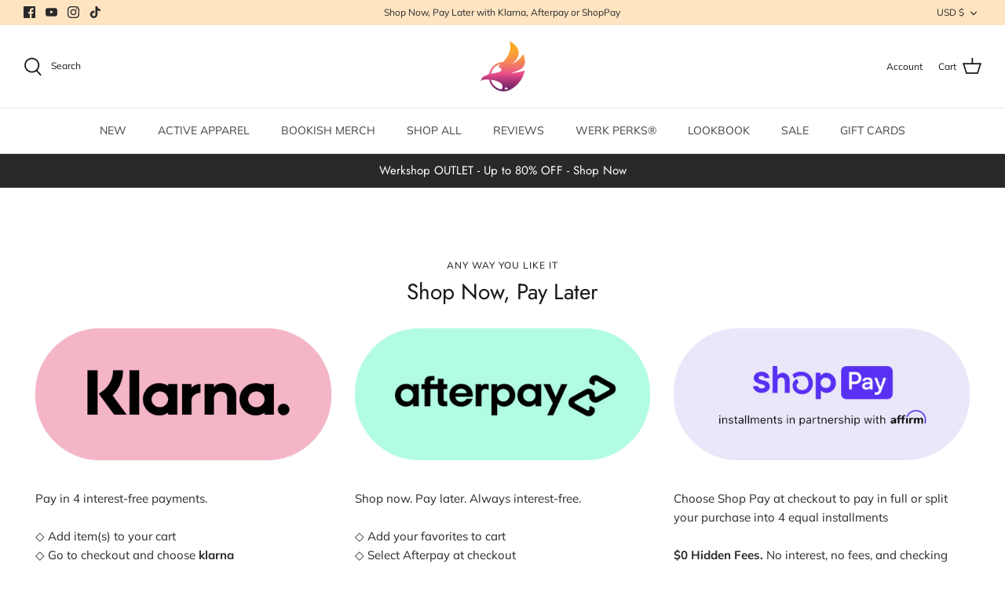

--- FILE ---
content_type: text/html; charset=utf-8
request_url: https://www.werkshop.com/pages/shop-now-pay-later
body_size: 44894
content:
<!DOCTYPE html>
<html data-template="page.buy-now-pay-later" lang="en">
<head>
<script>
window.KiwiSizing = window.KiwiSizing === undefined ? {} : window.KiwiSizing;
KiwiSizing.shop = "werkshop.myshopify.com";


</script>



  <!-- Symmetry 5.0.1 -->

  <link rel="preload" href="//www.werkshop.com/cdn/shop/t/216/assets/styles.css?v=131550062582575487351763628267" as="style">
  <meta charset="utf-8" />
<meta name="viewport" content="width=device-width,initial-scale=1.0" />
<meta http-equiv="X-UA-Compatible" content="IE=edge">

<link rel="preconnect" href="https://cdn.shopify.com" crossorigin>
<link rel="preconnect" href="https://fonts.shopify.com" crossorigin>
<link rel="preconnect" href="https://monorail-edge.shopifysvc.com"><link rel="preload" as="font" href="//www.werkshop.com/cdn/fonts/muli/muli_n4.e949947cfff05efcc994b2e2db40359a04fa9a92.woff2" type="font/woff2" crossorigin><link rel="preload" as="font" href="//www.werkshop.com/cdn/fonts/muli/muli_n7.c8c44d0404947d89610714223e630c4cbe005587.woff2" type="font/woff2" crossorigin><link rel="preload" as="font" href="//www.werkshop.com/cdn/fonts/muli/muli_i4.c0a1ea800bab5884ab82e4eb25a6bd25121bd08c.woff2" type="font/woff2" crossorigin><link rel="preload" as="font" href="//www.werkshop.com/cdn/fonts/muli/muli_i7.34eedbf231efa20bd065d55f6f71485730632c7b.woff2" type="font/woff2" crossorigin><link rel="preload" as="font" href="//www.werkshop.com/cdn/fonts/muli/muli_n4.e949947cfff05efcc994b2e2db40359a04fa9a92.woff2" type="font/woff2" crossorigin><link rel="preload" as="font" href="//www.werkshop.com/cdn/fonts/jost/jost_n4.d47a1b6347ce4a4c9f437608011273009d91f2b7.woff2" type="font/woff2" crossorigin><link rel="preload" as="font" href="//www.werkshop.com/cdn/fonts/muli/muli_n4.e949947cfff05efcc994b2e2db40359a04fa9a92.woff2" type="font/woff2" crossorigin><link rel="preload" href="//www.werkshop.com/cdn/shop/t/216/assets/vendor.js?v=93785879233572968171754890060" as="script">
<link rel="preload" href="//www.werkshop.com/cdn/shop/t/216/assets/theme.js?v=144135102118633105361759435178" as="script"><link rel="canonical" href="https://www.werkshop.com/pages/shop-now-pay-later" /><link rel="shortcut icon" href="//www.werkshop.com/cdn/shop/files/flavacon_54e34a5e-9398-4ead-8554-60f8ff78a3ab.png?v=1633497118" type="image/png" /><meta name="description" content="Any way you like it Shop Now, Pay Later Pay in 4 interest-free payments.◇ Add item(s) to your cart◇ Go to checkout and choose klarna◇ Enter your debit or credit card information◇ Your first payment is taken when the order is processed and the remaining 3 are automatically taken every two weeksSee payment terms. A highe">
  <meta name="theme-color" content="#555573">

  <title>
    Shop Now, Pay Later &ndash; Eagle Rock WERKSHOP
  </title>

  <meta property="og:site_name" content="Eagle Rock WERKSHOP">
<meta property="og:url" content="https://www.werkshop.com/pages/shop-now-pay-later">
<meta property="og:title" content="Shop Now, Pay Later">
<meta property="og:type" content="website">
<meta property="og:description" content="Any way you like it Shop Now, Pay Later Pay in 4 interest-free payments.◇ Add item(s) to your cart◇ Go to checkout and choose klarna◇ Enter your debit or credit card information◇ Your first payment is taken when the order is processed and the remaining 3 are automatically taken every two weeksSee payment terms. A highe"><meta property="og:image" content="http://www.werkshop.com/cdn/shop/files/eagle_color_SQUARE_afterpay_1200x1200.png?v=1693118949">
  <meta property="og:image:secure_url" content="https://www.werkshop.com/cdn/shop/files/eagle_color_SQUARE_afterpay_1200x1200.png?v=1693118949">
  <meta property="og:image:width" content="1200">
  <meta property="og:image:height" content="628"><meta name="twitter:card" content="summary_large_image">
<meta name="twitter:title" content="Shop Now, Pay Later">
<meta name="twitter:description" content="Any way you like it Shop Now, Pay Later Pay in 4 interest-free payments.◇ Add item(s) to your cart◇ Go to checkout and choose klarna◇ Enter your debit or credit card information◇ Your first payment is taken when the order is processed and the remaining 3 are automatically taken every two weeksSee payment terms. A highe">


  <link href="//www.werkshop.com/cdn/shop/t/216/assets/styles.css?v=131550062582575487351763628267" rel="stylesheet" type="text/css" media="all" />

  <script>
    window.theme = window.theme || {};
    theme.money_format = "$ {{amount}}";
    theme.strings = {
      previous: "Previous",
      next: "Next",
      addressError: "Error looking up that address",
      addressNoResults: "No results for that address",
      addressQueryLimit: "You have exceeded the Google API usage limit. Consider upgrading to a \u003ca href=\"https:\/\/developers.google.com\/maps\/premium\/usage-limits\"\u003ePremium Plan\u003c\/a\u003e.",
      authError: "There was a problem authenticating your Google Maps API Key.",
      icon_labels_left: "Left",
      icon_labels_right: "Right",
      icon_labels_down: "Down",
      icon_labels_close: "Close",
      icon_labels_plus: "Plus",
      cart_terms_confirmation: "You must agree to the terms and conditions before continuing.",
      products_listing_from: "From",
      layout_live_search_see_all: "See all results",
      products_product_add_to_cart: "Add to Cart",
      products_variant_no_stock: "Sold out",
      products_variant_non_existent: "Unavailable",
      onlyXLeft: "[[ quantity ]] in stock",
      products_product_unit_price_separator: " \/ ",
      general_navigation_menu_toggle_aria_label: "Toggle menu",
      general_accessibility_labels_close: "Close",
      products_added_notification_title: "Just added",
      products_added_notification_item: "Item",
      products_added_notification_unit_price: "Item price",
      products_added_notification_quantity: "Qty",
      products_added_notification_total_price: "Total price",
      products_added_notification_shipping_note: "Excl. shipping",
      products_added_notification_keep_shopping: "Keep Shopping",
      products_added_notification_cart: "Cart",
      products_product_adding_to_cart: "Adding",
      products_product_added_to_cart: "Added to cart",
      products_product_unit_price_separator: " \/ ",
      products_added_notification_subtotal: "Subtotal",
      products_labels_sold_out: "Sold Out",
      products_labels_sale: "Sale",
      products_labels_percent_reduction: "[[ amount ]]% off",
      products_labels_value_reduction_html: "[[ amount ]] off",
      products_product_preorder: "Pre-order",
      general_quick_search_pages: "Pages",
      general_quick_search_no_results: "Sorry, we couldn\u0026#39;t find any results",
      collections_general_see_all_subcollections: "See all..."
    };
    theme.routes = {
      search_url: '/search',
      cart_url: '/cart',
      cart_add_url: '/cart/add',
      cart_change_url: '/cart/change'
    };
    theme.settings = {
      cart_type: "drawer",
      quickbuy_style: "button"
    };
    document.documentElement.classList.add('js');
  </script>

  <script>window.performance && window.performance.mark && window.performance.mark('shopify.content_for_header.start');</script><meta name="google-site-verification" content="SsMJ5Cjs9k3_Yqs-6qDi7Y3vi5RHRszlpGQgLAptOV4">
<meta name="facebook-domain-verification" content="cuo0uv5uwbbldxvbu4ulsotbbx9m2j">
<meta id="shopify-digital-wallet" name="shopify-digital-wallet" content="/3095829/digital_wallets/dialog">
<meta name="shopify-checkout-api-token" content="26abad3fd12faefd6034736b05fbb6e8">
<meta id="in-context-paypal-metadata" data-shop-id="3095829" data-venmo-supported="false" data-environment="production" data-locale="en_US" data-paypal-v4="true" data-currency="USD">
<link rel="alternate" hreflang="x-default" href="https://www.werkshop.com/pages/shop-now-pay-later">
<link rel="alternate" hreflang="en" href="https://www.werkshop.com/pages/shop-now-pay-later">
<link rel="alternate" hreflang="en-CA" href="https://www.werkshop.com/en-ca/pages/shop-now-pay-later">
<link rel="alternate" hreflang="en-AU" href="https://www.werkshop.com/en-au/pages/shop-now-pay-later">
<link rel="alternate" hreflang="en-NZ" href="https://www.werkshop.com/en-au/pages/shop-now-pay-later">
<link rel="alternate" hreflang="en-CK" href="https://www.werkshop.com/en-au/pages/shop-now-pay-later">
<link rel="alternate" hreflang="en-FJ" href="https://www.werkshop.com/en-au/pages/shop-now-pay-later">
<link rel="alternate" hreflang="en-PF" href="https://www.werkshop.com/en-au/pages/shop-now-pay-later">
<link rel="alternate" hreflang="en-PH" href="https://www.werkshop.com/en-sg/pages/shop-now-pay-later">
<link rel="alternate" hreflang="en-SG" href="https://www.werkshop.com/en-sg/pages/shop-now-pay-later">
<link rel="alternate" hreflang="en-BN" href="https://www.werkshop.com/en-sg/pages/shop-now-pay-later">
<link rel="alternate" hreflang="en-CN" href="https://www.werkshop.com/en-sg/pages/shop-now-pay-later">
<link rel="alternate" hreflang="en-HK" href="https://www.werkshop.com/en-sg/pages/shop-now-pay-later">
<link rel="alternate" hreflang="en-ID" href="https://www.werkshop.com/en-sg/pages/shop-now-pay-later">
<link rel="alternate" hreflang="en-JP" href="https://www.werkshop.com/en-sg/pages/shop-now-pay-later">
<link rel="alternate" hreflang="en-MY" href="https://www.werkshop.com/en-sg/pages/shop-now-pay-later">
<link rel="alternate" hreflang="en-KR" href="https://www.werkshop.com/en-sg/pages/shop-now-pay-later">
<link rel="alternate" hreflang="en-TW" href="https://www.werkshop.com/en-sg/pages/shop-now-pay-later">
<link rel="alternate" hreflang="en-TH" href="https://www.werkshop.com/en-sg/pages/shop-now-pay-later">
<link rel="alternate" hreflang="en-AE" href="https://www.werkshop.com/en-sg/pages/shop-now-pay-later">
<link rel="alternate" hreflang="en-BH" href="https://www.werkshop.com/en-sg/pages/shop-now-pay-later">
<link rel="alternate" hreflang="en-IL" href="https://www.werkshop.com/en-sg/pages/shop-now-pay-later">
<script async="async" src="/checkouts/internal/preloads.js?locale=en-US"></script>
<link rel="preconnect" href="https://shop.app" crossorigin="anonymous">
<script async="async" src="https://shop.app/checkouts/internal/preloads.js?locale=en-US&shop_id=3095829" crossorigin="anonymous"></script>
<script id="apple-pay-shop-capabilities" type="application/json">{"shopId":3095829,"countryCode":"US","currencyCode":"USD","merchantCapabilities":["supports3DS"],"merchantId":"gid:\/\/shopify\/Shop\/3095829","merchantName":"Eagle Rock WERKSHOP","requiredBillingContactFields":["postalAddress","email","phone"],"requiredShippingContactFields":["postalAddress","email","phone"],"shippingType":"shipping","supportedNetworks":["visa","masterCard","amex","discover","elo","jcb"],"total":{"type":"pending","label":"Eagle Rock WERKSHOP","amount":"1.00"},"shopifyPaymentsEnabled":true,"supportsSubscriptions":true}</script>
<script id="shopify-features" type="application/json">{"accessToken":"26abad3fd12faefd6034736b05fbb6e8","betas":["rich-media-storefront-analytics"],"domain":"www.werkshop.com","predictiveSearch":true,"shopId":3095829,"locale":"en"}</script>
<script>var Shopify = Shopify || {};
Shopify.shop = "werkshop.myshopify.com";
Shopify.locale = "en";
Shopify.currency = {"active":"USD","rate":"1.0"};
Shopify.country = "US";
Shopify.theme = {"name":"NSP MASTER - Single Homepage - updated FAQ etc","id":128769785953,"schema_name":"Symmetry","schema_version":"5.0.1","theme_store_id":568,"role":"main"};
Shopify.theme.handle = "null";
Shopify.theme.style = {"id":null,"handle":null};
Shopify.cdnHost = "www.werkshop.com/cdn";
Shopify.routes = Shopify.routes || {};
Shopify.routes.root = "/";</script>
<script type="module">!function(o){(o.Shopify=o.Shopify||{}).modules=!0}(window);</script>
<script>!function(o){function n(){var o=[];function n(){o.push(Array.prototype.slice.apply(arguments))}return n.q=o,n}var t=o.Shopify=o.Shopify||{};t.loadFeatures=n(),t.autoloadFeatures=n()}(window);</script>
<script>
  window.ShopifyPay = window.ShopifyPay || {};
  window.ShopifyPay.apiHost = "shop.app\/pay";
  window.ShopifyPay.redirectState = null;
</script>
<script id="shop-js-analytics" type="application/json">{"pageType":"page"}</script>
<script defer="defer" async type="module" src="//www.werkshop.com/cdn/shopifycloud/shop-js/modules/v2/client.init-shop-cart-sync_C5BV16lS.en.esm.js"></script>
<script defer="defer" async type="module" src="//www.werkshop.com/cdn/shopifycloud/shop-js/modules/v2/chunk.common_CygWptCX.esm.js"></script>
<script type="module">
  await import("//www.werkshop.com/cdn/shopifycloud/shop-js/modules/v2/client.init-shop-cart-sync_C5BV16lS.en.esm.js");
await import("//www.werkshop.com/cdn/shopifycloud/shop-js/modules/v2/chunk.common_CygWptCX.esm.js");

  window.Shopify.SignInWithShop?.initShopCartSync?.({"fedCMEnabled":true,"windoidEnabled":true});

</script>
<script>
  window.Shopify = window.Shopify || {};
  if (!window.Shopify.featureAssets) window.Shopify.featureAssets = {};
  window.Shopify.featureAssets['shop-js'] = {"shop-cart-sync":["modules/v2/client.shop-cart-sync_ZFArdW7E.en.esm.js","modules/v2/chunk.common_CygWptCX.esm.js"],"init-fed-cm":["modules/v2/client.init-fed-cm_CmiC4vf6.en.esm.js","modules/v2/chunk.common_CygWptCX.esm.js"],"shop-button":["modules/v2/client.shop-button_tlx5R9nI.en.esm.js","modules/v2/chunk.common_CygWptCX.esm.js"],"shop-cash-offers":["modules/v2/client.shop-cash-offers_DOA2yAJr.en.esm.js","modules/v2/chunk.common_CygWptCX.esm.js","modules/v2/chunk.modal_D71HUcav.esm.js"],"init-windoid":["modules/v2/client.init-windoid_sURxWdc1.en.esm.js","modules/v2/chunk.common_CygWptCX.esm.js"],"shop-toast-manager":["modules/v2/client.shop-toast-manager_ClPi3nE9.en.esm.js","modules/v2/chunk.common_CygWptCX.esm.js"],"init-shop-email-lookup-coordinator":["modules/v2/client.init-shop-email-lookup-coordinator_B8hsDcYM.en.esm.js","modules/v2/chunk.common_CygWptCX.esm.js"],"init-shop-cart-sync":["modules/v2/client.init-shop-cart-sync_C5BV16lS.en.esm.js","modules/v2/chunk.common_CygWptCX.esm.js"],"avatar":["modules/v2/client.avatar_BTnouDA3.en.esm.js"],"pay-button":["modules/v2/client.pay-button_FdsNuTd3.en.esm.js","modules/v2/chunk.common_CygWptCX.esm.js"],"init-customer-accounts":["modules/v2/client.init-customer-accounts_DxDtT_ad.en.esm.js","modules/v2/client.shop-login-button_C5VAVYt1.en.esm.js","modules/v2/chunk.common_CygWptCX.esm.js","modules/v2/chunk.modal_D71HUcav.esm.js"],"init-shop-for-new-customer-accounts":["modules/v2/client.init-shop-for-new-customer-accounts_ChsxoAhi.en.esm.js","modules/v2/client.shop-login-button_C5VAVYt1.en.esm.js","modules/v2/chunk.common_CygWptCX.esm.js","modules/v2/chunk.modal_D71HUcav.esm.js"],"shop-login-button":["modules/v2/client.shop-login-button_C5VAVYt1.en.esm.js","modules/v2/chunk.common_CygWptCX.esm.js","modules/v2/chunk.modal_D71HUcav.esm.js"],"init-customer-accounts-sign-up":["modules/v2/client.init-customer-accounts-sign-up_CPSyQ0Tj.en.esm.js","modules/v2/client.shop-login-button_C5VAVYt1.en.esm.js","modules/v2/chunk.common_CygWptCX.esm.js","modules/v2/chunk.modal_D71HUcav.esm.js"],"shop-follow-button":["modules/v2/client.shop-follow-button_Cva4Ekp9.en.esm.js","modules/v2/chunk.common_CygWptCX.esm.js","modules/v2/chunk.modal_D71HUcav.esm.js"],"checkout-modal":["modules/v2/client.checkout-modal_BPM8l0SH.en.esm.js","modules/v2/chunk.common_CygWptCX.esm.js","modules/v2/chunk.modal_D71HUcav.esm.js"],"lead-capture":["modules/v2/client.lead-capture_Bi8yE_yS.en.esm.js","modules/v2/chunk.common_CygWptCX.esm.js","modules/v2/chunk.modal_D71HUcav.esm.js"],"shop-login":["modules/v2/client.shop-login_D6lNrXab.en.esm.js","modules/v2/chunk.common_CygWptCX.esm.js","modules/v2/chunk.modal_D71HUcav.esm.js"],"payment-terms":["modules/v2/client.payment-terms_CZxnsJam.en.esm.js","modules/v2/chunk.common_CygWptCX.esm.js","modules/v2/chunk.modal_D71HUcav.esm.js"]};
</script>
<script>(function() {
  var isLoaded = false;
  function asyncLoad() {
    if (isLoaded) return;
    isLoaded = true;
    var urls = ["https:\/\/www.shoutout.global\/js\/shoutout_theme.js?shop=werkshop.myshopify.com","https:\/\/www.shoutout.global\/js\/shoutout_cart.js?shop=werkshop.myshopify.com","https:\/\/static2.rapidsearch.dev\/resultpage.js?shop=werkshop.myshopify.com","https:\/\/cdn.attn.tv\/werkshop\/dtag.js?shop=werkshop.myshopify.com","https:\/\/stores.enzuzo.com\/apps\/enzuzo\/static\/js\/__enzuzo-cookiebar.js?uuid=3e652cf8-43b8-11ee-a494-4f0d307f6dba\u0026shop=werkshop.myshopify.com","https:\/\/app.kiwisizing.com\/web\/js\/dist\/kiwiSizing\/plugin\/SizingPlugin.prod.js?v=330\u0026shop=werkshop.myshopify.com","https:\/\/s3.eu-west-1.amazonaws.com\/production-klarna-il-shopify-osm\/7bec47374bc1cb6b6338dfd4d69e7bffd4f4b70b\/werkshop.myshopify.com-1754952837339.js?shop=werkshop.myshopify.com"];
    for (var i = 0; i < urls.length; i++) {
      var s = document.createElement('script');
      s.type = 'text/javascript';
      s.async = true;
      s.src = urls[i];
      var x = document.getElementsByTagName('script')[0];
      x.parentNode.insertBefore(s, x);
    }
  };
  if(window.attachEvent) {
    window.attachEvent('onload', asyncLoad);
  } else {
    window.addEventListener('load', asyncLoad, false);
  }
})();</script>
<script id="__st">var __st={"a":3095829,"offset":-28800,"reqid":"60b1eb39-7c17-4557-a6b3-9acb1864142a-1768709360","pageurl":"www.werkshop.com\/pages\/shop-now-pay-later","s":"pages-80742776929","u":"154cca06202c","p":"page","rtyp":"page","rid":80742776929};</script>
<script>window.ShopifyPaypalV4VisibilityTracking = true;</script>
<script id="captcha-bootstrap">!function(){'use strict';const t='contact',e='account',n='new_comment',o=[[t,t],['blogs',n],['comments',n],[t,'customer']],c=[[e,'customer_login'],[e,'guest_login'],[e,'recover_customer_password'],[e,'create_customer']],r=t=>t.map((([t,e])=>`form[action*='/${t}']:not([data-nocaptcha='true']) input[name='form_type'][value='${e}']`)).join(','),a=t=>()=>t?[...document.querySelectorAll(t)].map((t=>t.form)):[];function s(){const t=[...o],e=r(t);return a(e)}const i='password',u='form_key',d=['recaptcha-v3-token','g-recaptcha-response','h-captcha-response',i],f=()=>{try{return window.sessionStorage}catch{return}},m='__shopify_v',_=t=>t.elements[u];function p(t,e,n=!1){try{const o=window.sessionStorage,c=JSON.parse(o.getItem(e)),{data:r}=function(t){const{data:e,action:n}=t;return t[m]||n?{data:e,action:n}:{data:t,action:n}}(c);for(const[e,n]of Object.entries(r))t.elements[e]&&(t.elements[e].value=n);n&&o.removeItem(e)}catch(o){console.error('form repopulation failed',{error:o})}}const l='form_type',E='cptcha';function T(t){t.dataset[E]=!0}const w=window,h=w.document,L='Shopify',v='ce_forms',y='captcha';let A=!1;((t,e)=>{const n=(g='f06e6c50-85a8-45c8-87d0-21a2b65856fe',I='https://cdn.shopify.com/shopifycloud/storefront-forms-hcaptcha/ce_storefront_forms_captcha_hcaptcha.v1.5.2.iife.js',D={infoText:'Protected by hCaptcha',privacyText:'Privacy',termsText:'Terms'},(t,e,n)=>{const o=w[L][v],c=o.bindForm;if(c)return c(t,g,e,D).then(n);var r;o.q.push([[t,g,e,D],n]),r=I,A||(h.body.append(Object.assign(h.createElement('script'),{id:'captcha-provider',async:!0,src:r})),A=!0)});var g,I,D;w[L]=w[L]||{},w[L][v]=w[L][v]||{},w[L][v].q=[],w[L][y]=w[L][y]||{},w[L][y].protect=function(t,e){n(t,void 0,e),T(t)},Object.freeze(w[L][y]),function(t,e,n,w,h,L){const[v,y,A,g]=function(t,e,n){const i=e?o:[],u=t?c:[],d=[...i,...u],f=r(d),m=r(i),_=r(d.filter((([t,e])=>n.includes(e))));return[a(f),a(m),a(_),s()]}(w,h,L),I=t=>{const e=t.target;return e instanceof HTMLFormElement?e:e&&e.form},D=t=>v().includes(t);t.addEventListener('submit',(t=>{const e=I(t);if(!e)return;const n=D(e)&&!e.dataset.hcaptchaBound&&!e.dataset.recaptchaBound,o=_(e),c=g().includes(e)&&(!o||!o.value);(n||c)&&t.preventDefault(),c&&!n&&(function(t){try{if(!f())return;!function(t){const e=f();if(!e)return;const n=_(t);if(!n)return;const o=n.value;o&&e.removeItem(o)}(t);const e=Array.from(Array(32),(()=>Math.random().toString(36)[2])).join('');!function(t,e){_(t)||t.append(Object.assign(document.createElement('input'),{type:'hidden',name:u})),t.elements[u].value=e}(t,e),function(t,e){const n=f();if(!n)return;const o=[...t.querySelectorAll(`input[type='${i}']`)].map((({name:t})=>t)),c=[...d,...o],r={};for(const[a,s]of new FormData(t).entries())c.includes(a)||(r[a]=s);n.setItem(e,JSON.stringify({[m]:1,action:t.action,data:r}))}(t,e)}catch(e){console.error('failed to persist form',e)}}(e),e.submit())}));const S=(t,e)=>{t&&!t.dataset[E]&&(n(t,e.some((e=>e===t))),T(t))};for(const o of['focusin','change'])t.addEventListener(o,(t=>{const e=I(t);D(e)&&S(e,y())}));const B=e.get('form_key'),M=e.get(l),P=B&&M;t.addEventListener('DOMContentLoaded',(()=>{const t=y();if(P)for(const e of t)e.elements[l].value===M&&p(e,B);[...new Set([...A(),...v().filter((t=>'true'===t.dataset.shopifyCaptcha))])].forEach((e=>S(e,t)))}))}(h,new URLSearchParams(w.location.search),n,t,e,['guest_login'])})(!0,!0)}();</script>
<script integrity="sha256-4kQ18oKyAcykRKYeNunJcIwy7WH5gtpwJnB7kiuLZ1E=" data-source-attribution="shopify.loadfeatures" defer="defer" src="//www.werkshop.com/cdn/shopifycloud/storefront/assets/storefront/load_feature-a0a9edcb.js" crossorigin="anonymous"></script>
<script crossorigin="anonymous" defer="defer" src="//www.werkshop.com/cdn/shopifycloud/storefront/assets/shopify_pay/storefront-65b4c6d7.js?v=20250812"></script>
<script data-source-attribution="shopify.dynamic_checkout.dynamic.init">var Shopify=Shopify||{};Shopify.PaymentButton=Shopify.PaymentButton||{isStorefrontPortableWallets:!0,init:function(){window.Shopify.PaymentButton.init=function(){};var t=document.createElement("script");t.src="https://www.werkshop.com/cdn/shopifycloud/portable-wallets/latest/portable-wallets.en.js",t.type="module",document.head.appendChild(t)}};
</script>
<script data-source-attribution="shopify.dynamic_checkout.buyer_consent">
  function portableWalletsHideBuyerConsent(e){var t=document.getElementById("shopify-buyer-consent"),n=document.getElementById("shopify-subscription-policy-button");t&&n&&(t.classList.add("hidden"),t.setAttribute("aria-hidden","true"),n.removeEventListener("click",e))}function portableWalletsShowBuyerConsent(e){var t=document.getElementById("shopify-buyer-consent"),n=document.getElementById("shopify-subscription-policy-button");t&&n&&(t.classList.remove("hidden"),t.removeAttribute("aria-hidden"),n.addEventListener("click",e))}window.Shopify?.PaymentButton&&(window.Shopify.PaymentButton.hideBuyerConsent=portableWalletsHideBuyerConsent,window.Shopify.PaymentButton.showBuyerConsent=portableWalletsShowBuyerConsent);
</script>
<script data-source-attribution="shopify.dynamic_checkout.cart.bootstrap">document.addEventListener("DOMContentLoaded",(function(){function t(){return document.querySelector("shopify-accelerated-checkout-cart, shopify-accelerated-checkout")}if(t())Shopify.PaymentButton.init();else{new MutationObserver((function(e,n){t()&&(Shopify.PaymentButton.init(),n.disconnect())})).observe(document.body,{childList:!0,subtree:!0})}}));
</script>
<link id="shopify-accelerated-checkout-styles" rel="stylesheet" media="screen" href="https://www.werkshop.com/cdn/shopifycloud/portable-wallets/latest/accelerated-checkout-backwards-compat.css" crossorigin="anonymous">
<style id="shopify-accelerated-checkout-cart">
        #shopify-buyer-consent {
  margin-top: 1em;
  display: inline-block;
  width: 100%;
}

#shopify-buyer-consent.hidden {
  display: none;
}

#shopify-subscription-policy-button {
  background: none;
  border: none;
  padding: 0;
  text-decoration: underline;
  font-size: inherit;
  cursor: pointer;
}

#shopify-subscription-policy-button::before {
  box-shadow: none;
}

      </style>

<script>window.performance && window.performance.mark && window.performance.mark('shopify.content_for_header.end');</script>
  


  <script type="text/javascript">
    window.RapidSearchAdmin = false;
  </script>



  
<!-- Reddit Pixel -->
<script>
!function(w,d){if(!w.rdt){var p=w.rdt=function(){p.sendEvent?p.sendEvent.apply(p,arguments):p.callQueue.push(arguments)};p.callQueue=[];var t=d.createElement("script");t.src="https://www.redditstatic.com/ads/pixel.js",t.async=!0;var s=d.getElementsByTagName("script")[0];s.parentNode.insertBefore(t,s)}}(window,document);rdt('init','t2_12plvu', {"optOut":false,"useDecimalCurrencyValues":true,"aaid":"<AAID-HERE>","email":"<EMAIL-HERE>","idfa":"<IDFA-HERE>"});rdt('track', 'PageVisit');
</script>
<!-- DO NOT MODIFY UNLESS TO REPLACE A USER IDENTIFIER -->
<!-- End Reddit Pixel -->
  <!-- Google tag (gtag.js) -->
<script async src="https://www.googletagmanager.com/gtag/js?id=G-844GKLW1NE"></script>
<script>
  window.dataLayer = window.dataLayer || [];
  function gtag(){dataLayer.push(arguments);}
  gtag('js', new Date());

  gtag('config', 'G-844GKLW1NE');
</script>
  
<script>
if (window.location.hostname !== 'www.werkshop.com'){
  window.top.location.href = 'https://www.werkshop.com'; 
}
</script>

<script src="//www.werkshop.com/cdn/shop/t/216/assets/cookie.js?v=83109652439721492481754890052" type="text/javascript"></script>

<!-- BEGIN app block: shopify://apps/klaviyo-email-marketing-sms/blocks/klaviyo-onsite-embed/2632fe16-c075-4321-a88b-50b567f42507 -->












  <script async src="https://static.klaviyo.com/onsite/js/KqVhHd/klaviyo.js?company_id=KqVhHd"></script>
  <script>!function(){if(!window.klaviyo){window._klOnsite=window._klOnsite||[];try{window.klaviyo=new Proxy({},{get:function(n,i){return"push"===i?function(){var n;(n=window._klOnsite).push.apply(n,arguments)}:function(){for(var n=arguments.length,o=new Array(n),w=0;w<n;w++)o[w]=arguments[w];var t="function"==typeof o[o.length-1]?o.pop():void 0,e=new Promise((function(n){window._klOnsite.push([i].concat(o,[function(i){t&&t(i),n(i)}]))}));return e}}})}catch(n){window.klaviyo=window.klaviyo||[],window.klaviyo.push=function(){var n;(n=window._klOnsite).push.apply(n,arguments)}}}}();</script>

  




  <script>
    window.klaviyoReviewsProductDesignMode = false
  </script>







<!-- END app block --><!-- BEGIN app block: shopify://apps/judge-me-reviews/blocks/judgeme_core/61ccd3b1-a9f2-4160-9fe9-4fec8413e5d8 --><!-- Start of Judge.me Core -->






<link rel="dns-prefetch" href="https://cdnwidget.judge.me">
<link rel="dns-prefetch" href="https://cdn.judge.me">
<link rel="dns-prefetch" href="https://cdn1.judge.me">
<link rel="dns-prefetch" href="https://api.judge.me">

<script data-cfasync='false' class='jdgm-settings-script'>window.jdgmSettings={"pagination":5,"disable_web_reviews":false,"badge_no_review_text":"No reviews","badge_n_reviews_text":"{{ n }} review/reviews","badge_star_color":"#3a3a38","hide_badge_preview_if_no_reviews":true,"badge_hide_text":false,"enforce_center_preview_badge":false,"widget_title":"Customer Reviews","widget_open_form_text":"Write a review","widget_close_form_text":"Cancel review","widget_refresh_page_text":"Refresh page","widget_summary_text":"Based on {{ number_of_reviews }} review/reviews","widget_no_review_text":"Be the first to write a review","widget_name_field_text":"Display name","widget_verified_name_field_text":"Verified Name (public)","widget_name_placeholder_text":"Display name","widget_required_field_error_text":"This field is required.","widget_email_field_text":"Email address","widget_verified_email_field_text":"Verified Email (private, can not be edited)","widget_email_placeholder_text":"Your email address","widget_email_field_error_text":"Please enter a valid email address.","widget_rating_field_text":"Rating","widget_review_title_field_text":"Review Title","widget_review_title_placeholder_text":"Give your review a title","widget_review_body_field_text":"Review content","widget_review_body_placeholder_text":"Start writing here...","widget_pictures_field_text":"Picture/Video (optional)","widget_submit_review_text":"Submit Review","widget_submit_verified_review_text":"Submit Verified Review","widget_submit_success_msg_with_auto_publish":"Thank you! Please refresh the page in a few moments to see your review. You can remove or edit your review by logging into \u003ca href='https://judge.me/login' target='_blank' rel='nofollow noopener'\u003eJudge.me\u003c/a\u003e","widget_submit_success_msg_no_auto_publish":"Thank you! Your review will be published as soon as it is approved by the shop admin. You can remove or edit your review by logging into \u003ca href='https://judge.me/login' target='_blank' rel='nofollow noopener'\u003eJudge.me\u003c/a\u003e","widget_show_default_reviews_out_of_total_text":"Showing {{ n_reviews_shown }} out of {{ n_reviews }} reviews.","widget_show_all_link_text":"Show all","widget_show_less_link_text":"Show less","widget_author_said_text":"{{ reviewer_name }} said:","widget_days_text":"{{ n }} days ago","widget_weeks_text":"{{ n }} week/weeks ago","widget_months_text":"{{ n }} month/months ago","widget_years_text":"{{ n }} year/years ago","widget_yesterday_text":"Yesterday","widget_today_text":"Today","widget_replied_text":"\u003e\u003e {{ shop_name }} replied:","widget_read_more_text":"Read more","widget_reviewer_name_as_initial":"last_initial","widget_rating_filter_color":"#3a3a38","widget_rating_filter_see_all_text":"See all reviews","widget_sorting_most_recent_text":"Most Recent","widget_sorting_highest_rating_text":"Highest Rating","widget_sorting_lowest_rating_text":"Lowest Rating","widget_sorting_with_pictures_text":"Only Pictures","widget_sorting_most_helpful_text":"Most Helpful","widget_open_question_form_text":"Ask a question","widget_reviews_subtab_text":"Reviews","widget_questions_subtab_text":"Questions","widget_question_label_text":"Question","widget_answer_label_text":"Answer","widget_question_placeholder_text":"Write your question here","widget_submit_question_text":"Submit Question","widget_question_submit_success_text":"Thank you for your question! We will notify you once it gets answered.","widget_star_color":"#3a3a38","verified_badge_text":"Verified","verified_badge_bg_color":"#a2e5b2","verified_badge_text_color":"","verified_badge_placement":"left-of-reviewer-name","widget_review_max_height":5,"widget_hide_border":false,"widget_social_share":false,"widget_thumb":true,"widget_review_location_show":false,"widget_location_format":"full_country_state_name","all_reviews_include_out_of_store_products":true,"all_reviews_out_of_store_text":"(out of store)","all_reviews_pagination":100,"all_reviews_product_name_prefix_text":"about","enable_review_pictures":true,"enable_question_anwser":false,"widget_theme":"leex","review_date_format":"mm/dd/yyyy","default_sort_method":"most-recent","widget_product_reviews_subtab_text":"Product Reviews","widget_shop_reviews_subtab_text":"Shop Reviews","widget_other_products_reviews_text":"Reviews for other products","widget_store_reviews_subtab_text":"Store reviews","widget_no_store_reviews_text":"This store hasn't received any reviews yet","widget_web_restriction_product_reviews_text":"This product hasn't received any reviews yet","widget_no_items_text":"No items found","widget_show_more_text":"Show more","widget_write_a_store_review_text":"Write a Store Review","widget_other_languages_heading":"Reviews in Other Languages","widget_translate_review_text":"Translate review to {{ language }}","widget_translating_review_text":"Translating...","widget_show_original_translation_text":"Show original ({{ language }})","widget_translate_review_failed_text":"Review couldn't be translated.","widget_translate_review_retry_text":"Retry","widget_translate_review_try_again_later_text":"Try again later","show_product_url_for_grouped_product":false,"widget_sorting_pictures_first_text":"Pictures First","show_pictures_on_all_rev_page_mobile":false,"show_pictures_on_all_rev_page_desktop":false,"floating_tab_hide_mobile_install_preference":false,"floating_tab_button_name":"★ Reviews","floating_tab_title":"Let customers speak for us","floating_tab_button_color":"","floating_tab_button_background_color":"","floating_tab_url":"","floating_tab_url_enabled":true,"floating_tab_tab_style":"text","all_reviews_text_badge_text":"Customers rate us {{ shop.metafields.judgeme.all_reviews_rating | round: 1 }}/5 based on {{ shop.metafields.judgeme.all_reviews_count }} reviews.","all_reviews_text_badge_text_branded_style":"{{ shop.metafields.judgeme.all_reviews_rating | round: 1 }} out of 5 stars based on {{ shop.metafields.judgeme.all_reviews_count }} reviews","is_all_reviews_text_badge_a_link":false,"show_stars_for_all_reviews_text_badge":false,"all_reviews_text_badge_url":"","all_reviews_text_style":"text","all_reviews_text_color_style":"judgeme_brand_color","all_reviews_text_color":"#108474","all_reviews_text_show_jm_brand":true,"featured_carousel_show_header":true,"featured_carousel_title":"DON'T TAKE OUR WORD FOR IT ~ TAKE THEIRS","testimonials_carousel_title":"Customers are saying","videos_carousel_title":"Real customer stories","cards_carousel_title":"Customers are saying","featured_carousel_count_text":"from {{ n }} reviews","featured_carousel_add_link_to_all_reviews_page":false,"featured_carousel_url":"","featured_carousel_show_images":true,"featured_carousel_autoslide_interval":5,"featured_carousel_arrows_on_the_sides":true,"featured_carousel_height":250,"featured_carousel_width":80,"featured_carousel_image_size":0,"featured_carousel_image_height":250,"featured_carousel_arrow_color":"#3a3a38","verified_count_badge_style":"vintage","verified_count_badge_orientation":"horizontal","verified_count_badge_color_style":"judgeme_brand_color","verified_count_badge_color":"#108474","is_verified_count_badge_a_link":false,"verified_count_badge_url":"","verified_count_badge_show_jm_brand":true,"widget_rating_preset_default":5,"widget_first_sub_tab":"product-reviews","widget_show_histogram":true,"widget_histogram_use_custom_color":true,"widget_pagination_use_custom_color":false,"widget_star_use_custom_color":true,"widget_verified_badge_use_custom_color":true,"widget_write_review_use_custom_color":false,"picture_reminder_submit_button":"Upload Pictures","enable_review_videos":false,"mute_video_by_default":false,"widget_sorting_videos_first_text":"Videos First","widget_review_pending_text":"Pending","featured_carousel_items_for_large_screen":3,"social_share_options_order":"Facebook,Twitter","remove_microdata_snippet":true,"disable_json_ld":false,"enable_json_ld_products":false,"preview_badge_show_question_text":false,"preview_badge_no_question_text":"No questions","preview_badge_n_question_text":"{{ number_of_questions }} question/questions","qa_badge_show_icon":false,"qa_badge_position":"same-row","remove_judgeme_branding":false,"widget_add_search_bar":true,"widget_search_bar_placeholder":"Search","widget_sorting_verified_only_text":"Verified only","featured_carousel_theme":"card","featured_carousel_show_rating":true,"featured_carousel_show_title":true,"featured_carousel_show_body":true,"featured_carousel_show_date":false,"featured_carousel_show_reviewer":true,"featured_carousel_show_product":false,"featured_carousel_header_background_color":"#108474","featured_carousel_header_text_color":"#ffffff","featured_carousel_name_product_separator":"reviewed","featured_carousel_full_star_background":"#3a3a38","featured_carousel_empty_star_background":"#dadada","featured_carousel_vertical_theme_background":"#f9fafb","featured_carousel_verified_badge_enable":false,"featured_carousel_verified_badge_color":"#108474","featured_carousel_border_style":"round","featured_carousel_review_line_length_limit":3,"featured_carousel_more_reviews_button_text":"Read more reviews","featured_carousel_view_product_button_text":"View product","all_reviews_page_load_reviews_on":"scroll","all_reviews_page_load_more_text":"Load More Reviews","disable_fb_tab_reviews":false,"enable_ajax_cdn_cache":false,"widget_public_name_text":"displayed publicly like","default_reviewer_name":"John Smith","default_reviewer_name_has_non_latin":true,"widget_reviewer_anonymous":"Anonymous","medals_widget_title":"Judge.me Review Medals","medals_widget_background_color":"#f9fafb","medals_widget_position":"footer_all_pages","medals_widget_border_color":"#f9fafb","medals_widget_verified_text_position":"left","medals_widget_use_monochromatic_version":false,"medals_widget_elements_color":"#108474","show_reviewer_avatar":true,"widget_invalid_yt_video_url_error_text":"Not a YouTube video URL","widget_max_length_field_error_text":"Please enter no more than {0} characters.","widget_show_country_flag":false,"widget_show_collected_via_shop_app":true,"widget_verified_by_shop_badge_style":"light","widget_verified_by_shop_text":"Verified by Shop","widget_show_photo_gallery":true,"widget_load_with_code_splitting":true,"widget_ugc_install_preference":false,"widget_ugc_title":"Made by us, Shared by you","widget_ugc_subtitle":"Tag us to see your picture featured in our page","widget_ugc_arrows_color":"#ffffff","widget_ugc_primary_button_text":"Buy Now","widget_ugc_primary_button_background_color":"#108474","widget_ugc_primary_button_text_color":"#ffffff","widget_ugc_primary_button_border_width":"0","widget_ugc_primary_button_border_style":"none","widget_ugc_primary_button_border_color":"#108474","widget_ugc_primary_button_border_radius":"25","widget_ugc_secondary_button_text":"Load More","widget_ugc_secondary_button_background_color":"#ffffff","widget_ugc_secondary_button_text_color":"#108474","widget_ugc_secondary_button_border_width":"2","widget_ugc_secondary_button_border_style":"solid","widget_ugc_secondary_button_border_color":"#108474","widget_ugc_secondary_button_border_radius":"25","widget_ugc_reviews_button_text":"View Reviews","widget_ugc_reviews_button_background_color":"#ffffff","widget_ugc_reviews_button_text_color":"#108474","widget_ugc_reviews_button_border_width":"2","widget_ugc_reviews_button_border_style":"solid","widget_ugc_reviews_button_border_color":"#108474","widget_ugc_reviews_button_border_radius":"25","widget_ugc_reviews_button_link_to":"judgeme-reviews-page","widget_ugc_show_post_date":true,"widget_ugc_max_width":"800","widget_rating_metafield_value_type":true,"widget_primary_color":"#108474","widget_enable_secondary_color":false,"widget_secondary_color":"#edf5f5","widget_summary_average_rating_text":"{{ average_rating }} out of 5","widget_media_grid_title":"Customer photos \u0026 videos","widget_media_grid_see_more_text":"See more","widget_round_style":false,"widget_show_product_medals":false,"widget_verified_by_judgeme_text":"Verified by Judge.me","widget_show_store_medals":true,"widget_verified_by_judgeme_text_in_store_medals":"Verified by Judge.me","widget_media_field_exceed_quantity_message":"Sorry, we can only accept {{ max_media }} for one review.","widget_media_field_exceed_limit_message":"{{ file_name }} is too large, please select a {{ media_type }} less than {{ size_limit }}MB.","widget_review_submitted_text":"Review Submitted!","widget_question_submitted_text":"Question Submitted!","widget_close_form_text_question":"Cancel","widget_write_your_answer_here_text":"Write your answer here","widget_enabled_branded_link":true,"widget_show_collected_by_judgeme":true,"widget_reviewer_name_color":"","widget_write_review_text_color":"","widget_write_review_bg_color":"","widget_collected_by_judgeme_text":"collected by Judge.me","widget_pagination_type":"load_more","widget_load_more_text":"Load More","widget_load_more_color":"#108474","widget_full_review_text":"Full Review","widget_read_more_reviews_text":"Read More Reviews","widget_read_questions_text":"Read Questions","widget_questions_and_answers_text":"Questions \u0026 Answers","widget_verified_by_text":"Verified by","widget_verified_text":"Verified","widget_number_of_reviews_text":"{{ number_of_reviews }} reviews","widget_back_button_text":"Back","widget_next_button_text":"Next","widget_custom_forms_filter_button":"Filters","custom_forms_style":"vertical","widget_show_review_information":false,"how_reviews_are_collected":"How reviews are collected?","widget_show_review_keywords":false,"widget_gdpr_statement":"How we use your data: We'll only contact you about the review you left, and only if necessary. By submitting your review, you agree to Judge.me's \u003ca href='https://judge.me/terms' target='_blank' rel='nofollow noopener'\u003eterms\u003c/a\u003e, \u003ca href='https://judge.me/privacy' target='_blank' rel='nofollow noopener'\u003eprivacy\u003c/a\u003e and \u003ca href='https://judge.me/content-policy' target='_blank' rel='nofollow noopener'\u003econtent\u003c/a\u003e policies.","widget_multilingual_sorting_enabled":false,"widget_translate_review_content_enabled":false,"widget_translate_review_content_method":"manual","popup_widget_review_selection":"automatically_with_pictures","popup_widget_round_border_style":true,"popup_widget_show_title":true,"popup_widget_show_body":true,"popup_widget_show_reviewer":false,"popup_widget_show_product":true,"popup_widget_show_pictures":true,"popup_widget_use_review_picture":true,"popup_widget_show_on_home_page":true,"popup_widget_show_on_product_page":true,"popup_widget_show_on_collection_page":true,"popup_widget_show_on_cart_page":true,"popup_widget_position":"bottom_left","popup_widget_first_review_delay":5,"popup_widget_duration":5,"popup_widget_interval":5,"popup_widget_review_count":5,"popup_widget_hide_on_mobile":true,"review_snippet_widget_round_border_style":true,"review_snippet_widget_card_color":"#FFFFFF","review_snippet_widget_slider_arrows_background_color":"#FFFFFF","review_snippet_widget_slider_arrows_color":"#000000","review_snippet_widget_star_color":"#108474","show_product_variant":false,"all_reviews_product_variant_label_text":"Variant: ","widget_show_verified_branding":false,"widget_ai_summary_title":"Customers say","widget_ai_summary_disclaimer":"AI-powered review summary based on recent customer reviews","widget_show_ai_summary":false,"widget_show_ai_summary_bg":false,"widget_show_review_title_input":true,"redirect_reviewers_invited_via_email":"review_widget","request_store_review_after_product_review":false,"request_review_other_products_in_order":false,"review_form_color_scheme":"default","review_form_corner_style":"square","review_form_star_color":{},"review_form_text_color":"#333333","review_form_background_color":"#ffffff","review_form_field_background_color":"#fafafa","review_form_button_color":{},"review_form_button_text_color":"#ffffff","review_form_modal_overlay_color":"#000000","review_content_screen_title_text":"How would you rate this product?","review_content_introduction_text":"We would love it if you would share a bit about your experience.","store_review_form_title_text":"How would you rate this store?","store_review_form_introduction_text":"We would love it if you would share a bit about your experience.","show_review_guidance_text":true,"one_star_review_guidance_text":"Poor","five_star_review_guidance_text":"Great","customer_information_screen_title_text":"About you","customer_information_introduction_text":"Please tell us more about you.","custom_questions_screen_title_text":"Your experience in more detail","custom_questions_introduction_text":"Here are a few questions to help us understand more about your experience.","review_submitted_screen_title_text":"Thanks for your review!","review_submitted_screen_thank_you_text":"We are processing it and it will appear on the store soon.","review_submitted_screen_email_verification_text":"Please confirm your email by clicking the link we just sent you. This helps us keep reviews authentic.","review_submitted_request_store_review_text":"Would you like to share your experience of shopping with us?","review_submitted_review_other_products_text":"Would you like to review these products?","store_review_screen_title_text":"Would you like to share your experience of shopping with us?","store_review_introduction_text":"We value your feedback and use it to improve. Please share any thoughts or suggestions you have.","reviewer_media_screen_title_picture_text":"Share a picture","reviewer_media_introduction_picture_text":"Upload a photo to support your review.","reviewer_media_screen_title_video_text":"Share a video","reviewer_media_introduction_video_text":"Upload a video to support your review.","reviewer_media_screen_title_picture_or_video_text":"Share a picture or video","reviewer_media_introduction_picture_or_video_text":"Upload a photo or video to support your review.","reviewer_media_youtube_url_text":"Paste your Youtube URL here","advanced_settings_next_step_button_text":"Next","advanced_settings_close_review_button_text":"Close","modal_write_review_flow":false,"write_review_flow_required_text":"Required","write_review_flow_privacy_message_text":"We respect your privacy.","write_review_flow_anonymous_text":"Post review as anonymous","write_review_flow_visibility_text":"This won't be visible to other customers.","write_review_flow_multiple_selection_help_text":"Select as many as you like","write_review_flow_single_selection_help_text":"Select one option","write_review_flow_required_field_error_text":"This field is required","write_review_flow_invalid_email_error_text":"Please enter a valid email address","write_review_flow_max_length_error_text":"Max. {{ max_length }} characters.","write_review_flow_media_upload_text":"\u003cb\u003eClick to upload\u003c/b\u003e or drag and drop","write_review_flow_gdpr_statement":"We'll only contact you about your review if necessary. By submitting your review, you agree to our \u003ca href='https://judge.me/terms' target='_blank' rel='nofollow noopener'\u003eterms and conditions\u003c/a\u003e and \u003ca href='https://judge.me/privacy' target='_blank' rel='nofollow noopener'\u003eprivacy policy\u003c/a\u003e.","rating_only_reviews_enabled":false,"show_negative_reviews_help_screen":false,"new_review_flow_help_screen_rating_threshold":3,"negative_review_resolution_screen_title_text":"Tell us more","negative_review_resolution_text":"Your experience matters to us. If there were issues with your purchase, we're here to help. Feel free to reach out to us, we'd love the opportunity to make things right.","negative_review_resolution_button_text":"Contact us","negative_review_resolution_proceed_with_review_text":"Leave a review","negative_review_resolution_subject":"Issue with purchase from {{ shop_name }}.{{ order_name }}","preview_badge_collection_page_install_status":false,"widget_review_custom_css":"","preview_badge_custom_css":"","preview_badge_stars_count":"5-stars","featured_carousel_custom_css":"","floating_tab_custom_css":"","all_reviews_widget_custom_css":"","medals_widget_custom_css":"","verified_badge_custom_css":"","all_reviews_text_custom_css":"","transparency_badges_collected_via_store_invite":false,"transparency_badges_from_another_provider":false,"transparency_badges_collected_from_store_visitor":false,"transparency_badges_collected_by_verified_review_provider":false,"transparency_badges_earned_reward":false,"transparency_badges_collected_via_store_invite_text":"Review collected via store invitation","transparency_badges_from_another_provider_text":"Review collected from another provider","transparency_badges_collected_from_store_visitor_text":"Review collected from a store visitor","transparency_badges_written_in_google_text":"Review written in Google","transparency_badges_written_in_etsy_text":"Review written in Etsy","transparency_badges_written_in_shop_app_text":"Review written in Shop App","transparency_badges_earned_reward_text":"Review earned a reward for future purchase","product_review_widget_per_page":6,"widget_store_review_label_text":"Review about the store","checkout_comment_extension_title_on_product_page":"Customer Comments","checkout_comment_extension_num_latest_comment_show":5,"checkout_comment_extension_format":"name_and_timestamp","checkout_comment_customer_name":"last_initial","checkout_comment_comment_notification":true,"preview_badge_collection_page_install_preference":true,"preview_badge_home_page_install_preference":true,"preview_badge_product_page_install_preference":false,"review_widget_install_preference":"","review_carousel_install_preference":false,"floating_reviews_tab_install_preference":"none","verified_reviews_count_badge_install_preference":false,"all_reviews_text_install_preference":false,"review_widget_best_location":false,"judgeme_medals_install_preference":false,"review_widget_revamp_enabled":false,"review_widget_qna_enabled":false,"review_widget_header_theme":"minimal","review_widget_widget_title_enabled":true,"review_widget_header_text_size":"medium","review_widget_header_text_weight":"regular","review_widget_average_rating_style":"compact","review_widget_bar_chart_enabled":true,"review_widget_bar_chart_type":"numbers","review_widget_bar_chart_style":"standard","review_widget_expanded_media_gallery_enabled":false,"review_widget_reviews_section_theme":"standard","review_widget_image_style":"thumbnails","review_widget_review_image_ratio":"square","review_widget_stars_size":"medium","review_widget_verified_badge":"standard_text","review_widget_review_title_text_size":"medium","review_widget_review_text_size":"medium","review_widget_review_text_length":"medium","review_widget_number_of_columns_desktop":3,"review_widget_carousel_transition_speed":5,"review_widget_custom_questions_answers_display":"always","review_widget_button_text_color":"#FFFFFF","review_widget_text_color":"#000000","review_widget_lighter_text_color":"#7B7B7B","review_widget_corner_styling":"soft","review_widget_review_word_singular":"review","review_widget_review_word_plural":"reviews","review_widget_voting_label":"Helpful?","review_widget_shop_reply_label":"Reply from {{ shop_name }}:","review_widget_filters_title":"Filters","qna_widget_question_word_singular":"Question","qna_widget_question_word_plural":"Questions","qna_widget_answer_reply_label":"Answer from {{ answerer_name }}:","qna_content_screen_title_text":"Ask a question about this product","qna_widget_question_required_field_error_text":"Please enter your question.","qna_widget_flow_gdpr_statement":"We'll only contact you about your question if necessary. By submitting your question, you agree to our \u003ca href='https://judge.me/terms' target='_blank' rel='nofollow noopener'\u003eterms and conditions\u003c/a\u003e and \u003ca href='https://judge.me/privacy' target='_blank' rel='nofollow noopener'\u003eprivacy policy\u003c/a\u003e.","qna_widget_question_submitted_text":"Thanks for your question!","qna_widget_close_form_text_question":"Close","qna_widget_question_submit_success_text":"We’ll notify you by email when your question is answered.","all_reviews_widget_v2025_enabled":false,"all_reviews_widget_v2025_header_theme":"default","all_reviews_widget_v2025_widget_title_enabled":true,"all_reviews_widget_v2025_header_text_size":"medium","all_reviews_widget_v2025_header_text_weight":"regular","all_reviews_widget_v2025_average_rating_style":"compact","all_reviews_widget_v2025_bar_chart_enabled":true,"all_reviews_widget_v2025_bar_chart_type":"numbers","all_reviews_widget_v2025_bar_chart_style":"standard","all_reviews_widget_v2025_expanded_media_gallery_enabled":false,"all_reviews_widget_v2025_show_store_medals":true,"all_reviews_widget_v2025_show_photo_gallery":true,"all_reviews_widget_v2025_show_review_keywords":false,"all_reviews_widget_v2025_show_ai_summary":false,"all_reviews_widget_v2025_show_ai_summary_bg":false,"all_reviews_widget_v2025_add_search_bar":false,"all_reviews_widget_v2025_default_sort_method":"most-recent","all_reviews_widget_v2025_reviews_per_page":10,"all_reviews_widget_v2025_reviews_section_theme":"default","all_reviews_widget_v2025_image_style":"thumbnails","all_reviews_widget_v2025_review_image_ratio":"square","all_reviews_widget_v2025_stars_size":"medium","all_reviews_widget_v2025_verified_badge":"bold_badge","all_reviews_widget_v2025_review_title_text_size":"medium","all_reviews_widget_v2025_review_text_size":"medium","all_reviews_widget_v2025_review_text_length":"medium","all_reviews_widget_v2025_number_of_columns_desktop":3,"all_reviews_widget_v2025_carousel_transition_speed":5,"all_reviews_widget_v2025_custom_questions_answers_display":"always","all_reviews_widget_v2025_show_product_variant":false,"all_reviews_widget_v2025_show_reviewer_avatar":true,"all_reviews_widget_v2025_reviewer_name_as_initial":"","all_reviews_widget_v2025_review_location_show":false,"all_reviews_widget_v2025_location_format":"","all_reviews_widget_v2025_show_country_flag":false,"all_reviews_widget_v2025_verified_by_shop_badge_style":"light","all_reviews_widget_v2025_social_share":false,"all_reviews_widget_v2025_social_share_options_order":"Facebook,Twitter,LinkedIn,Pinterest","all_reviews_widget_v2025_pagination_type":"standard","all_reviews_widget_v2025_button_text_color":"#FFFFFF","all_reviews_widget_v2025_text_color":"#000000","all_reviews_widget_v2025_lighter_text_color":"#7B7B7B","all_reviews_widget_v2025_corner_styling":"soft","all_reviews_widget_v2025_title":"Customer reviews","all_reviews_widget_v2025_ai_summary_title":"Customers say about this store","all_reviews_widget_v2025_no_review_text":"Be the first to write a review","platform":"shopify","branding_url":"https://app.judge.me/reviews/stores/www.werkshop.com","branding_text":"Powered by Judge.me","locale":"en","reply_name":"Eagle Rock WERKSHOP","widget_version":"3.0","footer":true,"autopublish":false,"review_dates":true,"enable_custom_form":false,"shop_use_review_site":true,"shop_locale":"en","enable_multi_locales_translations":true,"show_review_title_input":true,"review_verification_email_status":"always","can_be_branded":true,"reply_name_text":"Eagle Rock WERKSHOP"};</script> <style class='jdgm-settings-style'>.jdgm-xx{left:0}:root{--jdgm-primary-color: #108474;--jdgm-secondary-color: rgba(16,132,116,0.1);--jdgm-star-color: #3a3a38;--jdgm-write-review-text-color: white;--jdgm-write-review-bg-color: #108474;--jdgm-paginate-color: #108474;--jdgm-border-radius: 0;--jdgm-reviewer-name-color: #108474}.jdgm-histogram__bar-content{background-color:#3a3a38}.jdgm-rev[data-verified-buyer=true] .jdgm-rev__icon.jdgm-rev__icon:after,.jdgm-rev__buyer-badge.jdgm-rev__buyer-badge{color:white;background-color:#a2e5b2}.jdgm-review-widget--small .jdgm-gallery.jdgm-gallery .jdgm-gallery__thumbnail-link:nth-child(8) .jdgm-gallery__thumbnail-wrapper.jdgm-gallery__thumbnail-wrapper:before{content:"See more"}@media only screen and (min-width: 768px){.jdgm-gallery.jdgm-gallery .jdgm-gallery__thumbnail-link:nth-child(8) .jdgm-gallery__thumbnail-wrapper.jdgm-gallery__thumbnail-wrapper:before{content:"See more"}}.jdgm-rev__thumb-btn{color:#108474}.jdgm-rev__thumb-btn:hover{opacity:0.8}.jdgm-rev__thumb-btn:not([disabled]):hover,.jdgm-rev__thumb-btn:hover,.jdgm-rev__thumb-btn:active,.jdgm-rev__thumb-btn:visited{color:#108474}.jdgm-preview-badge .jdgm-star.jdgm-star{color:#3a3a38}.jdgm-prev-badge[data-average-rating='0.00']{display:none !important}.jdgm-author-fullname{display:none !important}.jdgm-author-all-initials{display:none !important}.jdgm-rev-widg__title{visibility:hidden}.jdgm-rev-widg__summary-text{visibility:hidden}.jdgm-prev-badge__text{visibility:hidden}.jdgm-rev__prod-link-prefix:before{content:'about'}.jdgm-rev__variant-label:before{content:'Variant: '}.jdgm-rev__out-of-store-text:before{content:'(out of store)'}@media only screen and (min-width: 768px){.jdgm-rev__pics .jdgm-rev_all-rev-page-picture-separator,.jdgm-rev__pics .jdgm-rev__product-picture{display:none}}@media only screen and (max-width: 768px){.jdgm-rev__pics .jdgm-rev_all-rev-page-picture-separator,.jdgm-rev__pics .jdgm-rev__product-picture{display:none}}.jdgm-preview-badge[data-template="product"]{display:none !important}.jdgm-review-widget[data-from-snippet="true"]{display:none !important}.jdgm-verified-count-badget[data-from-snippet="true"]{display:none !important}.jdgm-carousel-wrapper[data-from-snippet="true"]{display:none !important}.jdgm-all-reviews-text[data-from-snippet="true"]{display:none !important}.jdgm-medals-section[data-from-snippet="true"]{display:none !important}.jdgm-ugc-media-wrapper[data-from-snippet="true"]{display:none !important}.jdgm-rev__transparency-badge[data-badge-type="review_collected_via_store_invitation"]{display:none !important}.jdgm-rev__transparency-badge[data-badge-type="review_collected_from_another_provider"]{display:none !important}.jdgm-rev__transparency-badge[data-badge-type="review_collected_from_store_visitor"]{display:none !important}.jdgm-rev__transparency-badge[data-badge-type="review_written_in_etsy"]{display:none !important}.jdgm-rev__transparency-badge[data-badge-type="review_written_in_google_business"]{display:none !important}.jdgm-rev__transparency-badge[data-badge-type="review_written_in_shop_app"]{display:none !important}.jdgm-rev__transparency-badge[data-badge-type="review_earned_for_future_purchase"]{display:none !important}.jdgm-review-snippet-widget .jdgm-rev-snippet-widget__cards-container .jdgm-rev-snippet-card{border-radius:8px;background:#fff}.jdgm-review-snippet-widget .jdgm-rev-snippet-widget__cards-container .jdgm-rev-snippet-card__rev-rating .jdgm-star{color:#108474}.jdgm-review-snippet-widget .jdgm-rev-snippet-widget__prev-btn,.jdgm-review-snippet-widget .jdgm-rev-snippet-widget__next-btn{border-radius:50%;background:#fff}.jdgm-review-snippet-widget .jdgm-rev-snippet-widget__prev-btn>svg,.jdgm-review-snippet-widget .jdgm-rev-snippet-widget__next-btn>svg{fill:#000}.jdgm-full-rev-modal.rev-snippet-widget .jm-mfp-container .jm-mfp-content,.jdgm-full-rev-modal.rev-snippet-widget .jm-mfp-container .jdgm-full-rev__icon,.jdgm-full-rev-modal.rev-snippet-widget .jm-mfp-container .jdgm-full-rev__pic-img,.jdgm-full-rev-modal.rev-snippet-widget .jm-mfp-container .jdgm-full-rev__reply{border-radius:8px}.jdgm-full-rev-modal.rev-snippet-widget .jm-mfp-container .jdgm-full-rev[data-verified-buyer="true"] .jdgm-full-rev__icon::after{border-radius:8px}.jdgm-full-rev-modal.rev-snippet-widget .jm-mfp-container .jdgm-full-rev .jdgm-rev__buyer-badge{border-radius:calc( 8px / 2 )}.jdgm-full-rev-modal.rev-snippet-widget .jm-mfp-container .jdgm-full-rev .jdgm-full-rev__replier::before{content:'Eagle Rock WERKSHOP'}.jdgm-full-rev-modal.rev-snippet-widget .jm-mfp-container .jdgm-full-rev .jdgm-full-rev__product-button{border-radius:calc( 8px * 6 )}
</style> <style class='jdgm-settings-style'></style> <script data-cfasync="false" type="text/javascript" async src="https://cdnwidget.judge.me/shopify_v2/leex.js" id="judgeme_widget_leex_js"></script>
<link id="judgeme_widget_leex_css" rel="stylesheet" type="text/css" media="nope!" onload="this.media='all'" href="https://cdnwidget.judge.me/widget_v3/theme/leex.css">

  
  
  
  <style class='jdgm-miracle-styles'>
  @-webkit-keyframes jdgm-spin{0%{-webkit-transform:rotate(0deg);-ms-transform:rotate(0deg);transform:rotate(0deg)}100%{-webkit-transform:rotate(359deg);-ms-transform:rotate(359deg);transform:rotate(359deg)}}@keyframes jdgm-spin{0%{-webkit-transform:rotate(0deg);-ms-transform:rotate(0deg);transform:rotate(0deg)}100%{-webkit-transform:rotate(359deg);-ms-transform:rotate(359deg);transform:rotate(359deg)}}@font-face{font-family:'JudgemeStar';src:url("[data-uri]") format("woff");font-weight:normal;font-style:normal}.jdgm-star{font-family:'JudgemeStar';display:inline !important;text-decoration:none !important;padding:0 4px 0 0 !important;margin:0 !important;font-weight:bold;opacity:1;-webkit-font-smoothing:antialiased;-moz-osx-font-smoothing:grayscale}.jdgm-star:hover{opacity:1}.jdgm-star:last-of-type{padding:0 !important}.jdgm-star.jdgm--on:before{content:"\e000"}.jdgm-star.jdgm--off:before{content:"\e001"}.jdgm-star.jdgm--half:before{content:"\e002"}.jdgm-widget *{margin:0;line-height:1.4;-webkit-box-sizing:border-box;-moz-box-sizing:border-box;box-sizing:border-box;-webkit-overflow-scrolling:touch}.jdgm-hidden{display:none !important;visibility:hidden !important}.jdgm-temp-hidden{display:none}.jdgm-spinner{width:40px;height:40px;margin:auto;border-radius:50%;border-top:2px solid #eee;border-right:2px solid #eee;border-bottom:2px solid #eee;border-left:2px solid #ccc;-webkit-animation:jdgm-spin 0.8s infinite linear;animation:jdgm-spin 0.8s infinite linear}.jdgm-prev-badge{display:block !important}

</style>


  
  
   


<script data-cfasync='false' class='jdgm-script'>
!function(e){window.jdgm=window.jdgm||{},jdgm.CDN_HOST="https://cdnwidget.judge.me/",jdgm.CDN_HOST_ALT="https://cdn2.judge.me/cdn/widget_frontend/",jdgm.API_HOST="https://api.judge.me/",jdgm.CDN_BASE_URL="https://cdn.shopify.com/extensions/019bc7fe-07a5-7fc5-85e3-4a4175980733/judgeme-extensions-296/assets/",
jdgm.docReady=function(d){(e.attachEvent?"complete"===e.readyState:"loading"!==e.readyState)?
setTimeout(d,0):e.addEventListener("DOMContentLoaded",d)},jdgm.loadCSS=function(d,t,o,a){
!o&&jdgm.loadCSS.requestedUrls.indexOf(d)>=0||(jdgm.loadCSS.requestedUrls.push(d),
(a=e.createElement("link")).rel="stylesheet",a.class="jdgm-stylesheet",a.media="nope!",
a.href=d,a.onload=function(){this.media="all",t&&setTimeout(t)},e.body.appendChild(a))},
jdgm.loadCSS.requestedUrls=[],jdgm.loadJS=function(e,d){var t=new XMLHttpRequest;
t.onreadystatechange=function(){4===t.readyState&&(Function(t.response)(),d&&d(t.response))},
t.open("GET",e),t.onerror=function(){if(e.indexOf(jdgm.CDN_HOST)===0&&jdgm.CDN_HOST_ALT!==jdgm.CDN_HOST){var f=e.replace(jdgm.CDN_HOST,jdgm.CDN_HOST_ALT);jdgm.loadJS(f,d)}},t.send()},jdgm.docReady((function(){(window.jdgmLoadCSS||e.querySelectorAll(
".jdgm-widget, .jdgm-all-reviews-page").length>0)&&(jdgmSettings.widget_load_with_code_splitting?
parseFloat(jdgmSettings.widget_version)>=3?jdgm.loadCSS(jdgm.CDN_HOST+"widget_v3/base.css"):
jdgm.loadCSS(jdgm.CDN_HOST+"widget/base.css"):jdgm.loadCSS(jdgm.CDN_HOST+"shopify_v2.css"),
jdgm.loadJS(jdgm.CDN_HOST+"loa"+"der.js"))}))}(document);
</script>
<noscript><link rel="stylesheet" type="text/css" media="all" href="https://cdnwidget.judge.me/shopify_v2.css"></noscript>

<!-- BEGIN app snippet: theme_fix_tags --><script>
  (function() {
    var jdgmThemeFixes = {"123443576929":{"html":"","css":".jdgm-rev__icon {\n    display: none!important;\n}\n.jdgm-medal[data-type=\"tran\"], .jdgm-medal[data-type=\"mon_rec\"] {\n  display: none !important;\n}\n.jdgm-all-reviews__header .jdgm-medals-wrapper .jdgm-medal-wrapper:has(.jdgm-medal[data-type=\"tran\"]), .jdgm-all-reviews__header .jdgm-medals-wrapper .jdgm-medal-wrapper:has(.jdgm-medal[data-type=\"mon_rec\"]) {\n  margin: 0 !important;\n}","js":""}};
    if (!jdgmThemeFixes) return;
    var thisThemeFix = jdgmThemeFixes[Shopify.theme.id];
    if (!thisThemeFix) return;

    if (thisThemeFix.html) {
      document.addEventListener("DOMContentLoaded", function() {
        var htmlDiv = document.createElement('div');
        htmlDiv.classList.add('jdgm-theme-fix-html');
        htmlDiv.innerHTML = thisThemeFix.html;
        document.body.append(htmlDiv);
      });
    };

    if (thisThemeFix.css) {
      var styleTag = document.createElement('style');
      styleTag.classList.add('jdgm-theme-fix-style');
      styleTag.innerHTML = thisThemeFix.css;
      document.head.append(styleTag);
    };

    if (thisThemeFix.js) {
      var scriptTag = document.createElement('script');
      scriptTag.classList.add('jdgm-theme-fix-script');
      scriptTag.innerHTML = thisThemeFix.js;
      document.head.append(scriptTag);
    };
  })();
</script>
<!-- END app snippet -->
<!-- End of Judge.me Core -->



<!-- END app block --><!-- BEGIN app block: shopify://apps/attentive/blocks/attn-tag/8df62c72-8fe4-407e-a5b3-72132be30a0d --><script type="text/javascript" src="https://cdn.attn.tv/werkshop/dtag.js?source=app-embed" defer="defer"></script>


<!-- END app block --><script src="https://cdn.shopify.com/extensions/019bc7fe-07a5-7fc5-85e3-4a4175980733/judgeme-extensions-296/assets/loader.js" type="text/javascript" defer="defer"></script>
<script src="https://cdn.shopify.com/extensions/019bc7e9-d98c-71e0-bb25-69de9349bf29/smile-io-266/assets/smile-loader.js" type="text/javascript" defer="defer"></script>
<link href="https://monorail-edge.shopifysvc.com" rel="dns-prefetch">
<script>(function(){if ("sendBeacon" in navigator && "performance" in window) {try {var session_token_from_headers = performance.getEntriesByType('navigation')[0].serverTiming.find(x => x.name == '_s').description;} catch {var session_token_from_headers = undefined;}var session_cookie_matches = document.cookie.match(/_shopify_s=([^;]*)/);var session_token_from_cookie = session_cookie_matches && session_cookie_matches.length === 2 ? session_cookie_matches[1] : "";var session_token = session_token_from_headers || session_token_from_cookie || "";function handle_abandonment_event(e) {var entries = performance.getEntries().filter(function(entry) {return /monorail-edge.shopifysvc.com/.test(entry.name);});if (!window.abandonment_tracked && entries.length === 0) {window.abandonment_tracked = true;var currentMs = Date.now();var navigation_start = performance.timing.navigationStart;var payload = {shop_id: 3095829,url: window.location.href,navigation_start,duration: currentMs - navigation_start,session_token,page_type: "page"};window.navigator.sendBeacon("https://monorail-edge.shopifysvc.com/v1/produce", JSON.stringify({schema_id: "online_store_buyer_site_abandonment/1.1",payload: payload,metadata: {event_created_at_ms: currentMs,event_sent_at_ms: currentMs}}));}}window.addEventListener('pagehide', handle_abandonment_event);}}());</script>
<script id="web-pixels-manager-setup">(function e(e,d,r,n,o){if(void 0===o&&(o={}),!Boolean(null===(a=null===(i=window.Shopify)||void 0===i?void 0:i.analytics)||void 0===a?void 0:a.replayQueue)){var i,a;window.Shopify=window.Shopify||{};var t=window.Shopify;t.analytics=t.analytics||{};var s=t.analytics;s.replayQueue=[],s.publish=function(e,d,r){return s.replayQueue.push([e,d,r]),!0};try{self.performance.mark("wpm:start")}catch(e){}var l=function(){var e={modern:/Edge?\/(1{2}[4-9]|1[2-9]\d|[2-9]\d{2}|\d{4,})\.\d+(\.\d+|)|Firefox\/(1{2}[4-9]|1[2-9]\d|[2-9]\d{2}|\d{4,})\.\d+(\.\d+|)|Chrom(ium|e)\/(9{2}|\d{3,})\.\d+(\.\d+|)|(Maci|X1{2}).+ Version\/(15\.\d+|(1[6-9]|[2-9]\d|\d{3,})\.\d+)([,.]\d+|)( \(\w+\)|)( Mobile\/\w+|) Safari\/|Chrome.+OPR\/(9{2}|\d{3,})\.\d+\.\d+|(CPU[ +]OS|iPhone[ +]OS|CPU[ +]iPhone|CPU IPhone OS|CPU iPad OS)[ +]+(15[._]\d+|(1[6-9]|[2-9]\d|\d{3,})[._]\d+)([._]\d+|)|Android:?[ /-](13[3-9]|1[4-9]\d|[2-9]\d{2}|\d{4,})(\.\d+|)(\.\d+|)|Android.+Firefox\/(13[5-9]|1[4-9]\d|[2-9]\d{2}|\d{4,})\.\d+(\.\d+|)|Android.+Chrom(ium|e)\/(13[3-9]|1[4-9]\d|[2-9]\d{2}|\d{4,})\.\d+(\.\d+|)|SamsungBrowser\/([2-9]\d|\d{3,})\.\d+/,legacy:/Edge?\/(1[6-9]|[2-9]\d|\d{3,})\.\d+(\.\d+|)|Firefox\/(5[4-9]|[6-9]\d|\d{3,})\.\d+(\.\d+|)|Chrom(ium|e)\/(5[1-9]|[6-9]\d|\d{3,})\.\d+(\.\d+|)([\d.]+$|.*Safari\/(?![\d.]+ Edge\/[\d.]+$))|(Maci|X1{2}).+ Version\/(10\.\d+|(1[1-9]|[2-9]\d|\d{3,})\.\d+)([,.]\d+|)( \(\w+\)|)( Mobile\/\w+|) Safari\/|Chrome.+OPR\/(3[89]|[4-9]\d|\d{3,})\.\d+\.\d+|(CPU[ +]OS|iPhone[ +]OS|CPU[ +]iPhone|CPU IPhone OS|CPU iPad OS)[ +]+(10[._]\d+|(1[1-9]|[2-9]\d|\d{3,})[._]\d+)([._]\d+|)|Android:?[ /-](13[3-9]|1[4-9]\d|[2-9]\d{2}|\d{4,})(\.\d+|)(\.\d+|)|Mobile Safari.+OPR\/([89]\d|\d{3,})\.\d+\.\d+|Android.+Firefox\/(13[5-9]|1[4-9]\d|[2-9]\d{2}|\d{4,})\.\d+(\.\d+|)|Android.+Chrom(ium|e)\/(13[3-9]|1[4-9]\d|[2-9]\d{2}|\d{4,})\.\d+(\.\d+|)|Android.+(UC? ?Browser|UCWEB|U3)[ /]?(15\.([5-9]|\d{2,})|(1[6-9]|[2-9]\d|\d{3,})\.\d+)\.\d+|SamsungBrowser\/(5\.\d+|([6-9]|\d{2,})\.\d+)|Android.+MQ{2}Browser\/(14(\.(9|\d{2,})|)|(1[5-9]|[2-9]\d|\d{3,})(\.\d+|))(\.\d+|)|K[Aa][Ii]OS\/(3\.\d+|([4-9]|\d{2,})\.\d+)(\.\d+|)/},d=e.modern,r=e.legacy,n=navigator.userAgent;return n.match(d)?"modern":n.match(r)?"legacy":"unknown"}(),u="modern"===l?"modern":"legacy",c=(null!=n?n:{modern:"",legacy:""})[u],f=function(e){return[e.baseUrl,"/wpm","/b",e.hashVersion,"modern"===e.buildTarget?"m":"l",".js"].join("")}({baseUrl:d,hashVersion:r,buildTarget:u}),m=function(e){var d=e.version,r=e.bundleTarget,n=e.surface,o=e.pageUrl,i=e.monorailEndpoint;return{emit:function(e){var a=e.status,t=e.errorMsg,s=(new Date).getTime(),l=JSON.stringify({metadata:{event_sent_at_ms:s},events:[{schema_id:"web_pixels_manager_load/3.1",payload:{version:d,bundle_target:r,page_url:o,status:a,surface:n,error_msg:t},metadata:{event_created_at_ms:s}}]});if(!i)return console&&console.warn&&console.warn("[Web Pixels Manager] No Monorail endpoint provided, skipping logging."),!1;try{return self.navigator.sendBeacon.bind(self.navigator)(i,l)}catch(e){}var u=new XMLHttpRequest;try{return u.open("POST",i,!0),u.setRequestHeader("Content-Type","text/plain"),u.send(l),!0}catch(e){return console&&console.warn&&console.warn("[Web Pixels Manager] Got an unhandled error while logging to Monorail."),!1}}}}({version:r,bundleTarget:l,surface:e.surface,pageUrl:self.location.href,monorailEndpoint:e.monorailEndpoint});try{o.browserTarget=l,function(e){var d=e.src,r=e.async,n=void 0===r||r,o=e.onload,i=e.onerror,a=e.sri,t=e.scriptDataAttributes,s=void 0===t?{}:t,l=document.createElement("script"),u=document.querySelector("head"),c=document.querySelector("body");if(l.async=n,l.src=d,a&&(l.integrity=a,l.crossOrigin="anonymous"),s)for(var f in s)if(Object.prototype.hasOwnProperty.call(s,f))try{l.dataset[f]=s[f]}catch(e){}if(o&&l.addEventListener("load",o),i&&l.addEventListener("error",i),u)u.appendChild(l);else{if(!c)throw new Error("Did not find a head or body element to append the script");c.appendChild(l)}}({src:f,async:!0,onload:function(){if(!function(){var e,d;return Boolean(null===(d=null===(e=window.Shopify)||void 0===e?void 0:e.analytics)||void 0===d?void 0:d.initialized)}()){var d=window.webPixelsManager.init(e)||void 0;if(d){var r=window.Shopify.analytics;r.replayQueue.forEach((function(e){var r=e[0],n=e[1],o=e[2];d.publishCustomEvent(r,n,o)})),r.replayQueue=[],r.publish=d.publishCustomEvent,r.visitor=d.visitor,r.initialized=!0}}},onerror:function(){return m.emit({status:"failed",errorMsg:"".concat(f," has failed to load")})},sri:function(e){var d=/^sha384-[A-Za-z0-9+/=]+$/;return"string"==typeof e&&d.test(e)}(c)?c:"",scriptDataAttributes:o}),m.emit({status:"loading"})}catch(e){m.emit({status:"failed",errorMsg:(null==e?void 0:e.message)||"Unknown error"})}}})({shopId: 3095829,storefrontBaseUrl: "https://www.werkshop.com",extensionsBaseUrl: "https://extensions.shopifycdn.com/cdn/shopifycloud/web-pixels-manager",monorailEndpoint: "https://monorail-edge.shopifysvc.com/unstable/produce_batch",surface: "storefront-renderer",enabledBetaFlags: ["2dca8a86"],webPixelsConfigList: [{"id":"793641057","configuration":"{\"accountID\":\"KqVhHd\",\"webPixelConfig\":\"eyJlbmFibGVBZGRlZFRvQ2FydEV2ZW50cyI6IHRydWV9\"}","eventPayloadVersion":"v1","runtimeContext":"STRICT","scriptVersion":"524f6c1ee37bacdca7657a665bdca589","type":"APP","apiClientId":123074,"privacyPurposes":["ANALYTICS","MARKETING"],"dataSharingAdjustments":{"protectedCustomerApprovalScopes":["read_customer_address","read_customer_email","read_customer_name","read_customer_personal_data","read_customer_phone"]}},{"id":"451215457","configuration":"{\"webPixelName\":\"Judge.me\"}","eventPayloadVersion":"v1","runtimeContext":"STRICT","scriptVersion":"34ad157958823915625854214640f0bf","type":"APP","apiClientId":683015,"privacyPurposes":["ANALYTICS"],"dataSharingAdjustments":{"protectedCustomerApprovalScopes":["read_customer_email","read_customer_name","read_customer_personal_data","read_customer_phone"]}},{"id":"429752417","configuration":"{\"storeId\":\"werkshop.myshopify.com\"}","eventPayloadVersion":"v1","runtimeContext":"STRICT","scriptVersion":"e7ff4835c2df0be089f361b898b8b040","type":"APP","apiClientId":3440817,"privacyPurposes":["ANALYTICS"],"dataSharingAdjustments":{"protectedCustomerApprovalScopes":["read_customer_personal_data"]}},{"id":"418250849","configuration":"{\"pixelId\":\"ff2b5fd6-6bb1-483d-aade-5bea93174525\"}","eventPayloadVersion":"v1","runtimeContext":"STRICT","scriptVersion":"c119f01612c13b62ab52809eb08154bb","type":"APP","apiClientId":2556259,"privacyPurposes":["ANALYTICS","MARKETING","SALE_OF_DATA"],"dataSharingAdjustments":{"protectedCustomerApprovalScopes":["read_customer_address","read_customer_email","read_customer_name","read_customer_personal_data","read_customer_phone"]}},{"id":"201752673","configuration":"{\"config\":\"{\\\"pixel_id\\\":\\\"G-844GKLW1NE\\\",\\\"target_country\\\":\\\"US\\\",\\\"gtag_events\\\":[{\\\"type\\\":\\\"begin_checkout\\\",\\\"action_label\\\":\\\"G-844GKLW1NE\\\"},{\\\"type\\\":\\\"search\\\",\\\"action_label\\\":\\\"G-844GKLW1NE\\\"},{\\\"type\\\":\\\"view_item\\\",\\\"action_label\\\":[\\\"G-844GKLW1NE\\\",\\\"MC-GVYSGTL4Z2\\\"]},{\\\"type\\\":\\\"purchase\\\",\\\"action_label\\\":[\\\"G-844GKLW1NE\\\",\\\"MC-GVYSGTL4Z2\\\"]},{\\\"type\\\":\\\"page_view\\\",\\\"action_label\\\":[\\\"G-844GKLW1NE\\\",\\\"MC-GVYSGTL4Z2\\\"]},{\\\"type\\\":\\\"add_payment_info\\\",\\\"action_label\\\":\\\"G-844GKLW1NE\\\"},{\\\"type\\\":\\\"add_to_cart\\\",\\\"action_label\\\":\\\"G-844GKLW1NE\\\"}],\\\"enable_monitoring_mode\\\":false}\"}","eventPayloadVersion":"v1","runtimeContext":"OPEN","scriptVersion":"b2a88bafab3e21179ed38636efcd8a93","type":"APP","apiClientId":1780363,"privacyPurposes":[],"dataSharingAdjustments":{"protectedCustomerApprovalScopes":["read_customer_address","read_customer_email","read_customer_name","read_customer_personal_data","read_customer_phone"]}},{"id":"166985825","configuration":"{\"pixelCode\":\"C6P58JGUVUU4KNHA6ID0\"}","eventPayloadVersion":"v1","runtimeContext":"STRICT","scriptVersion":"22e92c2ad45662f435e4801458fb78cc","type":"APP","apiClientId":4383523,"privacyPurposes":["ANALYTICS","MARKETING","SALE_OF_DATA"],"dataSharingAdjustments":{"protectedCustomerApprovalScopes":["read_customer_address","read_customer_email","read_customer_name","read_customer_personal_data","read_customer_phone"]}},{"id":"62914657","configuration":"{\"pixel_id\":\"232167260489447\",\"pixel_type\":\"facebook_pixel\",\"metaapp_system_user_token\":\"-\"}","eventPayloadVersion":"v1","runtimeContext":"OPEN","scriptVersion":"ca16bc87fe92b6042fbaa3acc2fbdaa6","type":"APP","apiClientId":2329312,"privacyPurposes":["ANALYTICS","MARKETING","SALE_OF_DATA"],"dataSharingAdjustments":{"protectedCustomerApprovalScopes":["read_customer_address","read_customer_email","read_customer_name","read_customer_personal_data","read_customer_phone"]}},{"id":"20316257","configuration":"{\"tagID\":\"2620199062204\"}","eventPayloadVersion":"v1","runtimeContext":"STRICT","scriptVersion":"18031546ee651571ed29edbe71a3550b","type":"APP","apiClientId":3009811,"privacyPurposes":["ANALYTICS","MARKETING","SALE_OF_DATA"],"dataSharingAdjustments":{"protectedCustomerApprovalScopes":["read_customer_address","read_customer_email","read_customer_name","read_customer_personal_data","read_customer_phone"]}},{"id":"shopify-app-pixel","configuration":"{}","eventPayloadVersion":"v1","runtimeContext":"STRICT","scriptVersion":"0450","apiClientId":"shopify-pixel","type":"APP","privacyPurposes":["ANALYTICS","MARKETING"]},{"id":"shopify-custom-pixel","eventPayloadVersion":"v1","runtimeContext":"LAX","scriptVersion":"0450","apiClientId":"shopify-pixel","type":"CUSTOM","privacyPurposes":["ANALYTICS","MARKETING"]}],isMerchantRequest: false,initData: {"shop":{"name":"Eagle Rock WERKSHOP","paymentSettings":{"currencyCode":"USD"},"myshopifyDomain":"werkshop.myshopify.com","countryCode":"US","storefrontUrl":"https:\/\/www.werkshop.com"},"customer":null,"cart":null,"checkout":null,"productVariants":[],"purchasingCompany":null},},"https://www.werkshop.com/cdn","fcfee988w5aeb613cpc8e4bc33m6693e112",{"modern":"","legacy":""},{"shopId":"3095829","storefrontBaseUrl":"https:\/\/www.werkshop.com","extensionBaseUrl":"https:\/\/extensions.shopifycdn.com\/cdn\/shopifycloud\/web-pixels-manager","surface":"storefront-renderer","enabledBetaFlags":"[\"2dca8a86\"]","isMerchantRequest":"false","hashVersion":"fcfee988w5aeb613cpc8e4bc33m6693e112","publish":"custom","events":"[[\"page_viewed\",{}]]"});</script><script>
  window.ShopifyAnalytics = window.ShopifyAnalytics || {};
  window.ShopifyAnalytics.meta = window.ShopifyAnalytics.meta || {};
  window.ShopifyAnalytics.meta.currency = 'USD';
  var meta = {"page":{"pageType":"page","resourceType":"page","resourceId":80742776929,"requestId":"60b1eb39-7c17-4557-a6b3-9acb1864142a-1768709360"}};
  for (var attr in meta) {
    window.ShopifyAnalytics.meta[attr] = meta[attr];
  }
</script>
<script class="analytics">
  (function () {
    var customDocumentWrite = function(content) {
      var jquery = null;

      if (window.jQuery) {
        jquery = window.jQuery;
      } else if (window.Checkout && window.Checkout.$) {
        jquery = window.Checkout.$;
      }

      if (jquery) {
        jquery('body').append(content);
      }
    };

    var hasLoggedConversion = function(token) {
      if (token) {
        return document.cookie.indexOf('loggedConversion=' + token) !== -1;
      }
      return false;
    }

    var setCookieIfConversion = function(token) {
      if (token) {
        var twoMonthsFromNow = new Date(Date.now());
        twoMonthsFromNow.setMonth(twoMonthsFromNow.getMonth() + 2);

        document.cookie = 'loggedConversion=' + token + '; expires=' + twoMonthsFromNow;
      }
    }

    var trekkie = window.ShopifyAnalytics.lib = window.trekkie = window.trekkie || [];
    if (trekkie.integrations) {
      return;
    }
    trekkie.methods = [
      'identify',
      'page',
      'ready',
      'track',
      'trackForm',
      'trackLink'
    ];
    trekkie.factory = function(method) {
      return function() {
        var args = Array.prototype.slice.call(arguments);
        args.unshift(method);
        trekkie.push(args);
        return trekkie;
      };
    };
    for (var i = 0; i < trekkie.methods.length; i++) {
      var key = trekkie.methods[i];
      trekkie[key] = trekkie.factory(key);
    }
    trekkie.load = function(config) {
      trekkie.config = config || {};
      trekkie.config.initialDocumentCookie = document.cookie;
      var first = document.getElementsByTagName('script')[0];
      var script = document.createElement('script');
      script.type = 'text/javascript';
      script.onerror = function(e) {
        var scriptFallback = document.createElement('script');
        scriptFallback.type = 'text/javascript';
        scriptFallback.onerror = function(error) {
                var Monorail = {
      produce: function produce(monorailDomain, schemaId, payload) {
        var currentMs = new Date().getTime();
        var event = {
          schema_id: schemaId,
          payload: payload,
          metadata: {
            event_created_at_ms: currentMs,
            event_sent_at_ms: currentMs
          }
        };
        return Monorail.sendRequest("https://" + monorailDomain + "/v1/produce", JSON.stringify(event));
      },
      sendRequest: function sendRequest(endpointUrl, payload) {
        // Try the sendBeacon API
        if (window && window.navigator && typeof window.navigator.sendBeacon === 'function' && typeof window.Blob === 'function' && !Monorail.isIos12()) {
          var blobData = new window.Blob([payload], {
            type: 'text/plain'
          });

          if (window.navigator.sendBeacon(endpointUrl, blobData)) {
            return true;
          } // sendBeacon was not successful

        } // XHR beacon

        var xhr = new XMLHttpRequest();

        try {
          xhr.open('POST', endpointUrl);
          xhr.setRequestHeader('Content-Type', 'text/plain');
          xhr.send(payload);
        } catch (e) {
          console.log(e);
        }

        return false;
      },
      isIos12: function isIos12() {
        return window.navigator.userAgent.lastIndexOf('iPhone; CPU iPhone OS 12_') !== -1 || window.navigator.userAgent.lastIndexOf('iPad; CPU OS 12_') !== -1;
      }
    };
    Monorail.produce('monorail-edge.shopifysvc.com',
      'trekkie_storefront_load_errors/1.1',
      {shop_id: 3095829,
      theme_id: 128769785953,
      app_name: "storefront",
      context_url: window.location.href,
      source_url: "//www.werkshop.com/cdn/s/trekkie.storefront.cd680fe47e6c39ca5d5df5f0a32d569bc48c0f27.min.js"});

        };
        scriptFallback.async = true;
        scriptFallback.src = '//www.werkshop.com/cdn/s/trekkie.storefront.cd680fe47e6c39ca5d5df5f0a32d569bc48c0f27.min.js';
        first.parentNode.insertBefore(scriptFallback, first);
      };
      script.async = true;
      script.src = '//www.werkshop.com/cdn/s/trekkie.storefront.cd680fe47e6c39ca5d5df5f0a32d569bc48c0f27.min.js';
      first.parentNode.insertBefore(script, first);
    };
    trekkie.load(
      {"Trekkie":{"appName":"storefront","development":false,"defaultAttributes":{"shopId":3095829,"isMerchantRequest":null,"themeId":128769785953,"themeCityHash":"8946135386609239582","contentLanguage":"en","currency":"USD","eventMetadataId":"eb9f7372-e06d-4470-8a1a-72e45326221f"},"isServerSideCookieWritingEnabled":true,"monorailRegion":"shop_domain","enabledBetaFlags":["65f19447"]},"Session Attribution":{},"S2S":{"facebookCapiEnabled":true,"source":"trekkie-storefront-renderer","apiClientId":580111}}
    );

    var loaded = false;
    trekkie.ready(function() {
      if (loaded) return;
      loaded = true;

      window.ShopifyAnalytics.lib = window.trekkie;

      var originalDocumentWrite = document.write;
      document.write = customDocumentWrite;
      try { window.ShopifyAnalytics.merchantGoogleAnalytics.call(this); } catch(error) {};
      document.write = originalDocumentWrite;

      window.ShopifyAnalytics.lib.page(null,{"pageType":"page","resourceType":"page","resourceId":80742776929,"requestId":"60b1eb39-7c17-4557-a6b3-9acb1864142a-1768709360","shopifyEmitted":true});

      var match = window.location.pathname.match(/checkouts\/(.+)\/(thank_you|post_purchase)/)
      var token = match? match[1]: undefined;
      if (!hasLoggedConversion(token)) {
        setCookieIfConversion(token);
        
      }
    });


        var eventsListenerScript = document.createElement('script');
        eventsListenerScript.async = true;
        eventsListenerScript.src = "//www.werkshop.com/cdn/shopifycloud/storefront/assets/shop_events_listener-3da45d37.js";
        document.getElementsByTagName('head')[0].appendChild(eventsListenerScript);

})();</script>
  <script>
  if (!window.ga || (window.ga && typeof window.ga !== 'function')) {
    window.ga = function ga() {
      (window.ga.q = window.ga.q || []).push(arguments);
      if (window.Shopify && window.Shopify.analytics && typeof window.Shopify.analytics.publish === 'function') {
        window.Shopify.analytics.publish("ga_stub_called", {}, {sendTo: "google_osp_migration"});
      }
      console.error("Shopify's Google Analytics stub called with:", Array.from(arguments), "\nSee https://help.shopify.com/manual/promoting-marketing/pixels/pixel-migration#google for more information.");
    };
    if (window.Shopify && window.Shopify.analytics && typeof window.Shopify.analytics.publish === 'function') {
      window.Shopify.analytics.publish("ga_stub_initialized", {}, {sendTo: "google_osp_migration"});
    }
  }
</script>
<script
  defer
  src="https://www.werkshop.com/cdn/shopifycloud/perf-kit/shopify-perf-kit-3.0.4.min.js"
  data-application="storefront-renderer"
  data-shop-id="3095829"
  data-render-region="gcp-us-central1"
  data-page-type="page"
  data-theme-instance-id="128769785953"
  data-theme-name="Symmetry"
  data-theme-version="5.0.1"
  data-monorail-region="shop_domain"
  data-resource-timing-sampling-rate="10"
  data-shs="true"
  data-shs-beacon="true"
  data-shs-export-with-fetch="true"
  data-shs-logs-sample-rate="1"
  data-shs-beacon-endpoint="https://www.werkshop.com/api/collect"
></script>
</head>

<body class="template-page template-suffix-buy-now-pay-later" data-cc-animate-timeout="0">
<script>window.KlarnaThemeGlobals={};</script><script>
      if ('IntersectionObserver' in window) {
        document.body.classList.add("cc-animate-enabled");
      }
    </script><a class="skip-link visually-hidden" href="#content">Skip to content</a>

  <div id="shopify-section-announcement-bar" class="shopify-section section-announcement-bar">

  <div id="section-id-announcement-bar" class="announcement-bar announcement-bar--with-announcement" data-section-type="announcement-bar" data-cc-animate>
    <style data-shopify>
      #section-id-announcement-bar {
        background: #ffe4c2;
        color: #292929;
      }
    </style>
<div class="container container--no-max">
      <div class="announcement-bar__left">
        
          

  <div class="social-links desktop-only">
    <ul class="social-links__list">
      
      
        <li><a aria-label="Facebook" class="facebook" target="_blank" rel="noopener" href="https://www.facebook.com/EagleRockWERKSHOP"><svg width="48px" height="48px" viewBox="0 0 48 48" version="1.1" xmlns="http://www.w3.org/2000/svg" xmlns:xlink="http://www.w3.org/1999/xlink">
    <title>Facebook</title>
    <defs></defs>
    <g stroke="none" stroke-width="1" fill="none" fill-rule="evenodd">
        <g transform="translate(-325.000000, -295.000000)" fill="#000000">
            <path d="M350.638355,343 L327.649232,343 C326.185673,343 325,341.813592 325,340.350603 L325,297.649211 C325,296.18585 326.185859,295 327.649232,295 L370.350955,295 C371.813955,295 373,296.18585 373,297.649211 L373,340.350603 C373,341.813778 371.813769,343 370.350955,343 L358.119305,343 L358.119305,324.411755 L364.358521,324.411755 L365.292755,317.167586 L358.119305,317.167586 L358.119305,312.542641 C358.119305,310.445287 358.701712,309.01601 361.70929,309.01601 L365.545311,309.014333 L365.545311,302.535091 C364.881886,302.446808 362.604784,302.24957 359.955552,302.24957 C354.424834,302.24957 350.638355,305.625526 350.638355,311.825209 L350.638355,317.167586 L344.383122,317.167586 L344.383122,324.411755 L350.638355,324.411755 L350.638355,343 L350.638355,343 Z"></path>
        </g>
        <g transform="translate(-1417.000000, -472.000000)"></g>
    </g>
</svg></a></li>
      
      
        <li><a aria-label="Youtube" class="youtube" target="_blank" rel="noopener" href="https://www.youtube.com/werkshop"><svg width="48px" height="34px" viewBox="0 0 48 34" version="1.1" xmlns="http://www.w3.org/2000/svg" xmlns:xlink="http://www.w3.org/1999/xlink">
    <title>Youtube</title>
    <defs></defs>
    <g stroke="none" stroke-width="1" fill="none" fill-rule="evenodd">
        <g transform="translate(-567.000000, -302.000000)" fill="#000000">
            <path d="M586.044,325.269916 L586.0425,311.687742 L599.0115,318.502244 L586.044,325.269916 Z M614.52,309.334163 C614.52,309.334163 614.0505,306.003199 612.612,304.536366 C610.7865,302.610299 608.7405,302.601235 607.803,302.489448 C601.086,302 591.0105,302 591.0105,302 L590.9895,302 C590.9895,302 580.914,302 574.197,302.489448 C573.258,302.601235 571.2135,302.610299 569.3865,304.536366 C567.948,306.003199 567.48,309.334163 567.48,309.334163 C567.48,309.334163 567,313.246723 567,317.157773 L567,320.82561 C567,324.73817 567.48,328.64922 567.48,328.64922 C567.48,328.64922 567.948,331.980184 569.3865,333.447016 C571.2135,335.373084 573.612,335.312658 574.68,335.513574 C578.52,335.885191 591,336 591,336 C591,336 601.086,335.984894 607.803,335.495446 C608.7405,335.382148 610.7865,335.373084 612.612,333.447016 C614.0505,331.980184 614.52,328.64922 614.52,328.64922 C614.52,328.64922 615,324.73817 615,320.82561 L615,317.157773 C615,313.246723 614.52,309.334163 614.52,309.334163 L614.52,309.334163 Z"></path>
        </g>
        <g transform="translate(-1659.000000, -479.000000)"></g>
    </g>
</svg></a></li>
      
      
      
        <li><a aria-label="Instagram" class="instagram" target="_blank" rel="noopener" href="https://www.instagram.com/werkshop/"><svg width="48px" height="48px" viewBox="0 0 48 48" version="1.1" xmlns="http://www.w3.org/2000/svg" xmlns:xlink="http://www.w3.org/1999/xlink">
    <title>Instagram</title>
    <defs></defs>
    <g stroke="none" stroke-width="1" fill="none" fill-rule="evenodd">
        <g transform="translate(-642.000000, -295.000000)" fill="#000000">
            <path d="M666.000048,295 C659.481991,295 658.664686,295.027628 656.104831,295.144427 C653.550311,295.260939 651.805665,295.666687 650.279088,296.260017 C648.700876,296.873258 647.362454,297.693897 646.028128,299.028128 C644.693897,300.362454 643.873258,301.700876 643.260017,303.279088 C642.666687,304.805665 642.260939,306.550311 642.144427,309.104831 C642.027628,311.664686 642,312.481991 642,319.000048 C642,325.518009 642.027628,326.335314 642.144427,328.895169 C642.260939,331.449689 642.666687,333.194335 643.260017,334.720912 C643.873258,336.299124 644.693897,337.637546 646.028128,338.971872 C647.362454,340.306103 648.700876,341.126742 650.279088,341.740079 C651.805665,342.333313 653.550311,342.739061 656.104831,342.855573 C658.664686,342.972372 659.481991,343 666.000048,343 C672.518009,343 673.335314,342.972372 675.895169,342.855573 C678.449689,342.739061 680.194335,342.333313 681.720912,341.740079 C683.299124,341.126742 684.637546,340.306103 685.971872,338.971872 C687.306103,337.637546 688.126742,336.299124 688.740079,334.720912 C689.333313,333.194335 689.739061,331.449689 689.855573,328.895169 C689.972372,326.335314 690,325.518009 690,319.000048 C690,312.481991 689.972372,311.664686 689.855573,309.104831 C689.739061,306.550311 689.333313,304.805665 688.740079,303.279088 C688.126742,301.700876 687.306103,300.362454 685.971872,299.028128 C684.637546,297.693897 683.299124,296.873258 681.720912,296.260017 C680.194335,295.666687 678.449689,295.260939 675.895169,295.144427 C673.335314,295.027628 672.518009,295 666.000048,295 Z M666.000048,299.324317 C672.40826,299.324317 673.167356,299.348801 675.69806,299.464266 C678.038036,299.570966 679.308818,299.961946 680.154513,300.290621 C681.274771,300.725997 682.074262,301.246066 682.91405,302.08595 C683.753934,302.925738 684.274003,303.725229 684.709379,304.845487 C685.038054,305.691182 685.429034,306.961964 685.535734,309.30194 C685.651199,311.832644 685.675683,312.59174 685.675683,319.000048 C685.675683,325.40826 685.651199,326.167356 685.535734,328.69806 C685.429034,331.038036 685.038054,332.308818 684.709379,333.154513 C684.274003,334.274771 683.753934,335.074262 682.91405,335.91405 C682.074262,336.753934 681.274771,337.274003 680.154513,337.709379 C679.308818,338.038054 678.038036,338.429034 675.69806,338.535734 C673.167737,338.651199 672.408736,338.675683 666.000048,338.675683 C659.591264,338.675683 658.832358,338.651199 656.30194,338.535734 C653.961964,338.429034 652.691182,338.038054 651.845487,337.709379 C650.725229,337.274003 649.925738,336.753934 649.08595,335.91405 C648.246161,335.074262 647.725997,334.274771 647.290621,333.154513 C646.961946,332.308818 646.570966,331.038036 646.464266,328.69806 C646.348801,326.167356 646.324317,325.40826 646.324317,319.000048 C646.324317,312.59174 646.348801,311.832644 646.464266,309.30194 C646.570966,306.961964 646.961946,305.691182 647.290621,304.845487 C647.725997,303.725229 648.246066,302.925738 649.08595,302.08595 C649.925738,301.246066 650.725229,300.725997 651.845487,300.290621 C652.691182,299.961946 653.961964,299.570966 656.30194,299.464266 C658.832644,299.348801 659.59174,299.324317 666.000048,299.324317 Z M666.000048,306.675683 C659.193424,306.675683 653.675683,312.193424 653.675683,319.000048 C653.675683,325.806576 659.193424,331.324317 666.000048,331.324317 C672.806576,331.324317 678.324317,325.806576 678.324317,319.000048 C678.324317,312.193424 672.806576,306.675683 666.000048,306.675683 Z M666.000048,327 C661.581701,327 658,323.418299 658,319.000048 C658,314.581701 661.581701,311 666.000048,311 C670.418299,311 674,314.581701 674,319.000048 C674,323.418299 670.418299,327 666.000048,327 Z M681.691284,306.188768 C681.691284,307.779365 680.401829,309.068724 678.811232,309.068724 C677.22073,309.068724 675.931276,307.779365 675.931276,306.188768 C675.931276,304.598171 677.22073,303.308716 678.811232,303.308716 C680.401829,303.308716 681.691284,304.598171 681.691284,306.188768 Z"></path>
        </g>
        <g transform="translate(-1734.000000, -472.000000)"></g>
    </g>
</svg></a></li>
      
      
      
        <li><a aria-label="Tiktok" class="tiktok" target="_blank" rel="noopener" href="https://www.tiktok.com/@werkshop?"><svg class="icon svg-tiktok" width="15" height="16" viewBox="0 0 15 16" fill="none" xmlns="http://www.w3.org/2000/svg"><path fill="currentColor" d="M7.63849 0.0133333C8.51182 0 9.37849 0.00666667 10.2452 0C10.2985 1.02 10.6652 2.06 11.4118 2.78C12.1585 3.52 13.2118 3.86 14.2385 3.97333V6.66C13.2785 6.62667 12.3118 6.42667 11.4385 6.01333C11.0585 5.84 10.7052 5.62 10.3585 5.39333C10.3518 7.34 10.3652 9.28667 10.3452 11.2267C10.2918 12.16 9.98516 13.0867 9.44516 13.8533C8.57183 15.1333 7.05849 15.9667 5.50516 15.9933C4.55183 16.0467 3.59849 15.7867 2.78516 15.3067C1.43849 14.5133 0.491825 13.06 0.351825 11.5C0.338492 11.1667 0.331825 10.8333 0.345158 10.5067C0.465158 9.24 1.09183 8.02667 2.06516 7.2C3.17183 6.24 4.71849 5.78 6.16516 6.05333C6.17849 7.04 6.13849 8.02667 6.13849 9.01333C5.47849 8.8 4.70516 8.86 4.12516 9.26C3.70516 9.53333 3.38516 9.95333 3.21849 10.4267C3.07849 10.7667 3.11849 11.14 3.12516 11.5C3.28516 12.5933 4.33849 13.5133 5.45849 13.4133C6.20516 13.4067 6.91849 12.9733 7.30516 12.34C7.43182 12.12 7.57182 11.8933 7.57849 11.6333C7.64516 10.44 7.61849 9.25333 7.62516 8.06C7.63182 5.37333 7.61849 2.69333 7.63849 0.0133333Z"></path></svg>
</a></li>
      

      
    </ul>
  </div>


        
      </div>

      <div class="announcement-bar__middle">
        <a class="announcement-bar__link" href="https://www.werkshop.com/pages/shop-now-pay-later"><div class="announcement-bar__inner">Shop Now, Pay Later with Klarna, Afterpay or ShopPay</div></a>
      </div>

      <div class="announcement-bar__right">
        
        
          <div class="header-disclosures desktop-only">
            <form method="post" action="/localization" id="localization_form_annbar" accept-charset="UTF-8" class="selectors-form" enctype="multipart/form-data"><input type="hidden" name="form_type" value="localization" /><input type="hidden" name="utf8" value="✓" /><input type="hidden" name="_method" value="put" /><input type="hidden" name="return_to" value="/pages/shop-now-pay-later" /><div class="selectors-form__item">
      <h2 class="visually-hidden" id="currency-heading-annbar">
        Currency
      </h2>

      <div class="disclosure" data-disclosure-currency>
        <button type="button" class="disclosure__toggle" aria-expanded="false" aria-controls="currency-list-annbar" aria-describedby="currency-heading-annbar" data-disclosure-toggle>
          USD $<span class="disclosure__toggle-arrow" role="presentation"><svg xmlns="http://www.w3.org/2000/svg" width="24" height="24" viewBox="0 0 24 24" fill="none" stroke="currentColor" stroke-width="2" stroke-linecap="round" stroke-linejoin="round" class="feather feather-chevron-down"><title>Down</title><polyline points="6 9 12 15 18 9"></polyline></svg></span>
        </button>
        <ul id="currency-list-annbar" class="disclosure-list" data-disclosure-list>
          
            <li class="disclosure-list__item ">
              <a class="disclosure-list__option" href="#"  data-value="AED" data-disclosure-option>
                AED د.إ</a>
            </li>
            <li class="disclosure-list__item ">
              <a class="disclosure-list__option" href="#"  data-value="AUD" data-disclosure-option>
                AUD $</a>
            </li>
            <li class="disclosure-list__item ">
              <a class="disclosure-list__option" href="#"  data-value="BAM" data-disclosure-option>
                BAM КМ</a>
            </li>
            <li class="disclosure-list__item ">
              <a class="disclosure-list__option" href="#"  data-value="BND" data-disclosure-option>
                BND $</a>
            </li>
            <li class="disclosure-list__item ">
              <a class="disclosure-list__option" href="#"  data-value="BSD" data-disclosure-option>
                BSD $</a>
            </li>
            <li class="disclosure-list__item ">
              <a class="disclosure-list__option" href="#"  data-value="BZD" data-disclosure-option>
                BZD $</a>
            </li>
            <li class="disclosure-list__item ">
              <a class="disclosure-list__option" href="#"  data-value="CAD" data-disclosure-option>
                CAD $</a>
            </li>
            <li class="disclosure-list__item ">
              <a class="disclosure-list__option" href="#"  data-value="CHF" data-disclosure-option>
                CHF CHF</a>
            </li>
            <li class="disclosure-list__item ">
              <a class="disclosure-list__option" href="#"  data-value="CNY" data-disclosure-option>
                CNY ¥</a>
            </li>
            <li class="disclosure-list__item ">
              <a class="disclosure-list__option" href="#"  data-value="CRC" data-disclosure-option>
                CRC ₡</a>
            </li>
            <li class="disclosure-list__item ">
              <a class="disclosure-list__option" href="#"  data-value="CZK" data-disclosure-option>
                CZK Kč</a>
            </li>
            <li class="disclosure-list__item ">
              <a class="disclosure-list__option" href="#"  data-value="DKK" data-disclosure-option>
                DKK kr.</a>
            </li>
            <li class="disclosure-list__item ">
              <a class="disclosure-list__option" href="#"  data-value="EUR" data-disclosure-option>
                EUR €</a>
            </li>
            <li class="disclosure-list__item ">
              <a class="disclosure-list__option" href="#"  data-value="FJD" data-disclosure-option>
                FJD $</a>
            </li>
            <li class="disclosure-list__item ">
              <a class="disclosure-list__option" href="#"  data-value="GBP" data-disclosure-option>
                GBP £</a>
            </li>
            <li class="disclosure-list__item ">
              <a class="disclosure-list__option" href="#"  data-value="GTQ" data-disclosure-option>
                GTQ Q</a>
            </li>
            <li class="disclosure-list__item ">
              <a class="disclosure-list__option" href="#"  data-value="HKD" data-disclosure-option>
                HKD $</a>
            </li>
            <li class="disclosure-list__item ">
              <a class="disclosure-list__option" href="#"  data-value="HUF" data-disclosure-option>
                HUF Ft</a>
            </li>
            <li class="disclosure-list__item ">
              <a class="disclosure-list__option" href="#"  data-value="IDR" data-disclosure-option>
                IDR Rp</a>
            </li>
            <li class="disclosure-list__item ">
              <a class="disclosure-list__option" href="#"  data-value="ILS" data-disclosure-option>
                ILS ₪</a>
            </li>
            <li class="disclosure-list__item ">
              <a class="disclosure-list__option" href="#"  data-value="ISK" data-disclosure-option>
                ISK kr</a>
            </li>
            <li class="disclosure-list__item ">
              <a class="disclosure-list__option" href="#"  data-value="JPY" data-disclosure-option>
                JPY ¥</a>
            </li>
            <li class="disclosure-list__item ">
              <a class="disclosure-list__option" href="#"  data-value="KRW" data-disclosure-option>
                KRW ₩</a>
            </li>
            <li class="disclosure-list__item ">
              <a class="disclosure-list__option" href="#"  data-value="KYD" data-disclosure-option>
                KYD $</a>
            </li>
            <li class="disclosure-list__item ">
              <a class="disclosure-list__option" href="#"  data-value="MDL" data-disclosure-option>
                MDL L</a>
            </li>
            <li class="disclosure-list__item ">
              <a class="disclosure-list__option" href="#"  data-value="MYR" data-disclosure-option>
                MYR RM</a>
            </li>
            <li class="disclosure-list__item ">
              <a class="disclosure-list__option" href="#"  data-value="NZD" data-disclosure-option>
                NZD $</a>
            </li>
            <li class="disclosure-list__item ">
              <a class="disclosure-list__option" href="#"  data-value="PEN" data-disclosure-option>
                PEN S/</a>
            </li>
            <li class="disclosure-list__item ">
              <a class="disclosure-list__option" href="#"  data-value="PHP" data-disclosure-option>
                PHP ₱</a>
            </li>
            <li class="disclosure-list__item ">
              <a class="disclosure-list__option" href="#"  data-value="PLN" data-disclosure-option>
                PLN zł</a>
            </li>
            <li class="disclosure-list__item ">
              <a class="disclosure-list__option" href="#"  data-value="RON" data-disclosure-option>
                RON Lei</a>
            </li>
            <li class="disclosure-list__item ">
              <a class="disclosure-list__option" href="#"  data-value="RSD" data-disclosure-option>
                RSD РСД</a>
            </li>
            <li class="disclosure-list__item ">
              <a class="disclosure-list__option" href="#"  data-value="SEK" data-disclosure-option>
                SEK kr</a>
            </li>
            <li class="disclosure-list__item ">
              <a class="disclosure-list__option" href="#"  data-value="SGD" data-disclosure-option>
                SGD $</a>
            </li>
            <li class="disclosure-list__item ">
              <a class="disclosure-list__option" href="#"  data-value="THB" data-disclosure-option>
                THB ฿</a>
            </li>
            <li class="disclosure-list__item ">
              <a class="disclosure-list__option" href="#"  data-value="TWD" data-disclosure-option>
                TWD $</a>
            </li>
            <li class="disclosure-list__item disclosure-list__item--current">
              <a class="disclosure-list__option" href="#" aria-current="true" data-value="USD" data-disclosure-option>
                USD $</a>
            </li>
            <li class="disclosure-list__item ">
              <a class="disclosure-list__option" href="#"  data-value="XCD" data-disclosure-option>
                XCD $</a>
            </li>
            <li class="disclosure-list__item ">
              <a class="disclosure-list__option" href="#"  data-value="XPF" data-disclosure-option>
                XPF Fr</a>
            </li></ul>
        <input type="hidden" name="currency_code" id="CurrencySelector-annbar" value="USD" data-disclosure-input/>
      </div>
    </div></form>
          </div>
        
      </div>
    </div>
  </div>
</div>
  <div id="shopify-section-header" class="shopify-section section-header"><style data-shopify>
  .logo img {
    width: 65px;
  }
  .logo-area__middle--logo-image {
    max-width: 65px;
  }
  @media (max-width: 767px) {
    .logo img {
      width: 65px;
    }
  }.section-header {
    position: -webkit-sticky;
    position: sticky;
  }</style>



<div data-section-type="header" data-cc-animate>
  <div id="pageheader" class="pageheader pageheader--layout-inline-menu-left"><div class="logo-area container container--no-max">
      <div class="logo-area__left">
        <div class="logo-area__left__inner">
          <button class="button notabutton mobile-nav-toggle" aria-label="Toggle menu" aria-controls="main-nav">
            <svg xmlns="http://www.w3.org/2000/svg" width="24" height="24" viewBox="0 0 24 24" fill="none" stroke="currentColor" stroke-width="1.5" stroke-linecap="round" stroke-linejoin="round" class="feather feather-menu"><line x1="3" y1="12" x2="21" y2="12"></line><line x1="3" y1="6" x2="21" y2="6"></line><line x1="3" y1="18" x2="21" y2="18"></line></svg>
          </button>
          <a class="show-search-link" href="/search">
            <span class="show-search-link__icon"><svg viewBox="0 0 19 21" version="1.1" xmlns="http://www.w3.org/2000/svg" xmlns:xlink="http://www.w3.org/1999/xlink" stroke="none" stroke-width="1" fill="currentColor" fill-rule="nonzero">
  <g transform="translate(0.000000, 0.472222)" >
    <path d="M14.3977778,14.0103889 L19,19.0422222 L17.8135556,20.0555556 L13.224,15.0385 C11.8019062,16.0671405 10.0908414,16.619514 8.33572222,16.6165556 C3.73244444,16.6165556 0,12.8967778 0,8.30722222 C0,3.71766667 3.73244444,0 8.33572222,0 C12.939,0 16.6714444,3.71977778 16.6714444,8.30722222 C16.6739657,10.4296993 15.859848,12.4717967 14.3977778,14.0103889 Z M8.33572222,15.0585556 C12.0766111,15.0585556 15.1081667,12.0365 15.1081667,8.30827778 C15.1081667,4.58005556 12.0766111,1.558 8.33572222,1.558 C4.59483333,1.558 1.56327778,4.58005556 1.56327778,8.30827778 C1.56327778,12.0365 4.59483333,15.0585556 8.33572222,15.0585556 Z"></path>
  </g>
</svg>
</span>
            <span class="show-search-link__text">Search</span>
          </a>
          
            <div class="navigation navigation--left" role="navigation" aria-label="Primary navigation">
              <div class="navigation__tier-1-container">
                <ul class="navigation__tier-1">
                  
<li class="navigation__item navigation__item--with-children">
                      <a href="/collections/new-releases-1" class="navigation__link" aria-haspopup="true" aria-expanded="false" aria-controls="NavigationTier2-1">NEW</a>
                    </li>
                  
<li class="navigation__item navigation__item--with-children">
                      <a href="/pages/active-art-apparel" class="navigation__link" aria-haspopup="true" aria-expanded="false" aria-controls="NavigationTier2-2">ACTIVE APPAREL</a>
                    </li>
                  
<li class="navigation__item navigation__item--with-children">
                      <a href="https://www.werkshop.com/pages/the-book-club-by-werkshop" class="navigation__link" aria-haspopup="true" aria-expanded="false" aria-controls="NavigationTier2-3">BOOKISH MERCH</a>
                    </li>
                  
<li class="navigation__item navigation__item--with-children">
                      <a href="https://www.werkshop.com/collections/all?sort_by=best-selling" class="navigation__link" aria-haspopup="true" aria-expanded="false" aria-controls="NavigationTier2-4">SHOP ALL</a>
                    </li>
                  
<li class="navigation__item">
                      <a href="/pages/reviews" class="navigation__link" >REVIEWS</a>
                    </li>
                  
<li class="navigation__item">
                      <a href="/pages/werk-perks" class="navigation__link" >WERK PERKS®</a>
                    </li>
                  
<li class="navigation__item">
                      <a href="/pages/lookbook" class="navigation__link" >LOOKBOOK</a>
                    </li>
                  
<li class="navigation__item">
                      <a href="/collections/werkshop-outlet" class="navigation__link" >SALE</a>
                    </li>
                  
<li class="navigation__item">
                      <a href="/products/gift-card" class="navigation__link" >GIFT CARDS</a>
                    </li>
                  
                </ul>
              </div>
            </div>
          
        </div>
      </div>

      <div class="logo-area__middle logo-area__middle--logo-image">
        <div class="logo-area__middle__inner"><div class="logo">
        <a href="/" title="Eagle Rock WERKSHOP"><img src="//www.werkshop.com/cdn/shop/files/eagle_color_SQUARE_afterpay_130x.png?v=1693118949" alt="WERKSHOP Eagle Logo with Orange to Purple Ombre Colors" itemprop="logo" width="500" height="500" /></a>
      </div></div>
      </div>

      <div class="logo-area__right">
        <div class="logo-area__right__inner">
          
            
              <a class="header-account-link" href="https://www.werkshop.com/customer_authentication/redirect?locale=en&region_country=US" aria-label="Account">
                <span class="desktop-only">Account</span>
                <span class="mobile-only"><svg width="19px" height="18px" viewBox="-1 -1 21 20" version="1.1" xmlns="http://www.w3.org/2000/svg" xmlns:xlink="http://www.w3.org/1999/xlink">
  <g transform="translate(0.968750, -0.031250)" stroke="none" stroke-width="1" fill="currentColor" fill-rule="nonzero">
    <path d="M9,7.5 C10.704,7.5 12.086,6.157 12.086,4.5 C12.086,2.843 10.704,1.5 9,1.5 C7.296,1.5 5.914,2.843 5.914,4.5 C5.914,6.157 7.296,7.5 9,7.5 Z M9,9 C6.444,9 4.371,6.985 4.371,4.5 C4.371,2.015 6.444,0 9,0 C11.556,0 13.629,2.015 13.629,4.5 C13.629,6.985 11.556,9 9,9 Z M1.543,18 L0,18 L0,15 C0,12.377 2.187,10.25 4.886,10.25 L14.143,10.25 C16.273,10.25 18,11.929 18,14 L18,18 L16.457,18 L16.457,14 C16.457,12.757 15.421,11.75 14.143,11.75 L4.886,11.75 C3.04,11.75 1.543,13.205 1.543,15 L1.543,18 Z"></path>
  </g>
</svg>
<!--<img src="//cdn.shopify.com/s/files/1/0309/5829/t/164/assets/revised_icon_account_black.png?v=11254199419916175274"/>

--></span>
              </a>
            
          
          <a class="show-search-link" href="/search">
            <span class="show-search-link__text">Search</span>
            <span class="show-search-link__icon"><svg viewBox="0 0 19 21" version="1.1" xmlns="http://www.w3.org/2000/svg" xmlns:xlink="http://www.w3.org/1999/xlink" stroke="none" stroke-width="1" fill="currentColor" fill-rule="nonzero">
  <g transform="translate(0.000000, 0.472222)" >
    <path d="M14.3977778,14.0103889 L19,19.0422222 L17.8135556,20.0555556 L13.224,15.0385 C11.8019062,16.0671405 10.0908414,16.619514 8.33572222,16.6165556 C3.73244444,16.6165556 0,12.8967778 0,8.30722222 C0,3.71766667 3.73244444,0 8.33572222,0 C12.939,0 16.6714444,3.71977778 16.6714444,8.30722222 C16.6739657,10.4296993 15.859848,12.4717967 14.3977778,14.0103889 Z M8.33572222,15.0585556 C12.0766111,15.0585556 15.1081667,12.0365 15.1081667,8.30827778 C15.1081667,4.58005556 12.0766111,1.558 8.33572222,1.558 C4.59483333,1.558 1.56327778,4.58005556 1.56327778,8.30827778 C1.56327778,12.0365 4.59483333,15.0585556 8.33572222,15.0585556 Z"></path>
  </g>
</svg>
</span>
          </a>
          <a href="/cart" class="cart-link">
            <span class="cart-link__label">Cart</span>
            <span class="cart-link__icon"><svg viewBox="0 0 21 19" version="1.1" xmlns="http://www.w3.org/2000/svg" xmlns:xlink="http://www.w3.org/1999/xlink" stroke="none" stroke-width="1" fill="currentColor" fill-rule="nonzero">
  <g transform="translate(-0.500000, 0.500000)">
    <path d="M10.5,5.75 L10.5,0 L12,0 L12,5.75 L21.5,5.75 L17.682,17.75 L4.318,17.75 L0.5,5.75 L10.5,5.75 Z M2.551,7.25 L5.415,16.25 L16.585,16.25 L19.449,7.25 L2.55,7.25 L2.551,7.25 Z"></path>
  </g>
</svg></span>
          </a>
        </div>
      </div>
    </div><div id="main-search" class="main-search "
        data-live-search="true"
        data-live-search-price="false"
        data-live-search-vendor="false"
        data-live-search-meta="false"
        data-product-image-shape="tallest"
        data-show-sold-out-label="true"
        data-show-sale-label="true"
        data-show-reduction="true"
        data-reduction-type="percent">

      <div class="main-search__container container">
        <button class="main-search__close button notabutton" aria-label="Close"><svg xmlns="http://www.w3.org/2000/svg" width="24" height="24" viewBox="0 0 24 24" fill="none" stroke="currentColor" stroke-width="2" stroke-linecap="round" stroke-linejoin="round" class="feather feather-x"><line x1="18" y1="6" x2="6" y2="18"></line><line x1="6" y1="6" x2="18" y2="18"></line></svg></button>

        <form class="main-search__form" action="/search" method="get" autocomplete="off">
          <input type="hidden" name="type" value="product,article,page" />
          <input type="hidden" name="options[prefix]" value="last" />
          <div class="main-search__input-container">
            <input class="main-search__input" type="text" name="q" autocomplete="off" placeholder="Search..." aria-label="Search Store" />
          </div>
          <button class="main-search__button button notabutton" type="submit" aria-label="Submit"><svg viewBox="0 0 19 21" version="1.1" xmlns="http://www.w3.org/2000/svg" xmlns:xlink="http://www.w3.org/1999/xlink" stroke="none" stroke-width="1" fill="currentColor" fill-rule="nonzero">
  <g transform="translate(0.000000, 0.472222)" >
    <path d="M14.3977778,14.0103889 L19,19.0422222 L17.8135556,20.0555556 L13.224,15.0385 C11.8019062,16.0671405 10.0908414,16.619514 8.33572222,16.6165556 C3.73244444,16.6165556 0,12.8967778 0,8.30722222 C0,3.71766667 3.73244444,0 8.33572222,0 C12.939,0 16.6714444,3.71977778 16.6714444,8.30722222 C16.6739657,10.4296993 15.859848,12.4717967 14.3977778,14.0103889 Z M8.33572222,15.0585556 C12.0766111,15.0585556 15.1081667,12.0365 15.1081667,8.30827778 C15.1081667,4.58005556 12.0766111,1.558 8.33572222,1.558 C4.59483333,1.558 1.56327778,4.58005556 1.56327778,8.30827778 C1.56327778,12.0365 4.59483333,15.0585556 8.33572222,15.0585556 Z"></path>
  </g>
</svg>
</button>
        </form>

        <div class="main-search__results"></div>

        
      </div>
    </div>
  </div>

  <div id="main-nav" class="desktop-only">
    <div class="navigation navigation--main"
        role="navigation"
        aria-label="Primary navigation"
        data-mobile-expand-with-entire-link="true">
      <div class="navigation__tier-1-container">
        <div class="mobile-only-flex navigation__mobile-header">
          <a href="#" class="mobile-nav-back"><svg xmlns="http://www.w3.org/2000/svg" width="24" height="24" viewBox="0 0 24 24" fill="none" stroke="currentColor" stroke-width="1.3" stroke-linecap="round" stroke-linejoin="round" class="feather feather-chevron-left"><title>Left</title><polyline points="15 18 9 12 15 6"></polyline></svg></a>
          <span class="mobile-nav-title"></span>
          <a href="#" class="mobile-nav-toggle"><svg xmlns="http://www.w3.org/2000/svg" width="24" height="24" viewBox="0 0 24 24" fill="none" stroke="currentColor" stroke-width="1.3" stroke-linecap="round" stroke-linejoin="round" class="feather feather-x"><line x1="18" y1="6" x2="6" y2="18"></line><line x1="6" y1="6" x2="18" y2="18"></line></svg></a>
        </div>
        <ul class="navigation__tier-1">
          
<li class="navigation__item navigation__item--with-children">
              <a href="/collections/new-releases-1" class="navigation__link" aria-haspopup="true" aria-expanded="false" aria-controls="NavigationTier2-1">NEW</a>

              
                <a class="navigation__children-toggle" href="#"><svg xmlns="http://www.w3.org/2000/svg" width="24" height="24" viewBox="0 0 24 24" fill="none" stroke="currentColor" stroke-width="1.3" stroke-linecap="round" stroke-linejoin="round" class="feather feather-chevron-down"><title>Toggle menu</title><polyline points="6 9 12 15 18 9"></polyline></svg></a><div id="NavigationTier2-1" class="navigation__tier-2-container navigation__child-tier">
                  <ul class="navigation__tier-2 navigation__columns navigation__columns--count-4">
                    
                    <li class="navigation__item navigation__item--with-children navigation__column">
                      <a href="/collections/new-releases-1" class="navigation__link navigation__column-title" aria-haspopup="true" aria-expanded="false">ALL NEW ARRIVALS</a>
                      
                        <a class="navigation__children-toggle" href="#"><svg xmlns="http://www.w3.org/2000/svg" width="24" height="24" viewBox="0 0 24 24" fill="none" stroke="currentColor" stroke-width="1.3" stroke-linecap="round" stroke-linejoin="round" class="feather feather-chevron-down"><title>Toggle menu</title><polyline points="6 9 12 15 18 9"></polyline></svg></a>
                      

                      
                        <div class="navigation__tier-3-container navigation__child-tier">
                          <ul class="navigation__tier-3">
                            
                            <li class="navigation__item">
                              <a class="navigation__link" href="/collections/studio">Affirmation Yoga Mats</a>
                            </li>
                            
                            <li class="navigation__item">
                              <a class="navigation__link" href="https://www.werkshop.com/collections/all?filter.p.m.my_fields.fabric_type=EnviSoft%E2%84%A2%20Recycled%2FEco-Friendly*&filter.p.m.my_fields.style=Solids%20%2B%20Essentials&sort_by=created-descending">Essential EnviSoft™</a>
                            </li>
                            
                            <li class="navigation__item">
                              <a class="navigation__link" href="/collections/officially-licensed-penn-cole">Officially Licensed Penn Cole</a>
                            </li>
                            
                            <li class="navigation__item">
                              <a class="navigation__link" href="/collections/the-book-club-by-werkshop">The Book Club by WERKSHOP</a>
                            </li>
                            
                            <li class="navigation__item">
                              <a class="navigation__link" href="/collections/save-a-fox">Save A Fox</a>
                            </li>
                            
                            <li class="navigation__item">
                              <a class="navigation__link" href="/collections/starlings-enchanted-garden">Starlings & Enchanted Garden</a>
                            </li>
                            
                            <li class="navigation__item">
                              <a class="navigation__link" href="/collections/new-releases-1">Shop All New Arrivals</a>
                            </li>
                            
                          </ul>
                        </div>
                      
                    </li>
                    
<li class="navigation__column navigation__column--promotion navigation__column--promotion-count-3">
                        <div class="menu-promotion"><a class="menu-promotion__link" href="/collections/space-cat-mashups"><div class="menu-promotion__image"><div class="rimage-outer-wrapper" style="max-width: 1500px">
  <div class="rimage-wrapper lazyload--placeholder" style="padding-top:121.53333333333332%"
       ><img class="rimage__image lazyload fade-in "
      data-src="//www.werkshop.com/cdn/shop/files/space_cat_menu_{width}x.jpg?v=1709596632"
      data-widths="[180, 220, 300, 360, 460, 540, 720, 900, 1080, 1296, 1512, 1728, 2048]"
      data-aspectratio="0.8228195282501372"
      data-sizes="auto"
      alt="Model wearing WERKSHOP Space Cat Athleisure leggings and Black Reversible Top. "
      >

    <noscript>
      <img class="rimage__image" src="//www.werkshop.com/cdn/shop/files/space_cat_menu_1024x1024.jpg?v=1709596632" alt="Model wearing WERKSHOP Space Cat Athleisure leggings and Black Reversible Top. ">
    </noscript>
  </div>
</div>
</div><div class="menu-promotion__text">Space Cat (and Mashups)</div></a></div><div class="menu-promotion"><a class="menu-promotion__link" href="/collections/save-a-fox"><div class="menu-promotion__image"><div class="rimage-outer-wrapper" style="max-width: 1500px">
  <div class="rimage-wrapper lazyload--placeholder" style="padding-top:121.53333333333332%"
       ><img class="rimage__image lazyload fade-in "
      data-src="//www.werkshop.com/cdn/shop/files/tops_2024_{width}x.jpg?v=1714600402"
      data-widths="[180, 220, 300, 360, 460, 540, 720, 900, 1080, 1296, 1512, 1728, 2048]"
      data-aspectratio="0.8228195282501372"
      data-sizes="auto"
      alt="Model wearing WERKSHOP Save A Fox Reversible Top."
      >

    <noscript>
      <img class="rimage__image" src="//www.werkshop.com/cdn/shop/files/tops_2024_1024x1024.jpg?v=1714600402" alt="Model wearing WERKSHOP Save A Fox Reversible Top.">
    </noscript>
  </div>
</div>
</div><div class="menu-promotion__text">Save A Fox</div></a></div><div class="menu-promotion"><a class="menu-promotion__link" href="/collections/ted-lasso-soccer-goldfish-leggings"><div class="menu-promotion__image"><div class="rimage-outer-wrapper" style="max-width: 1500px">
  <div class="rimage-wrapper lazyload--placeholder" style="padding-top:121.53333333333332%"
       ><img class="rimage__image lazyload fade-in "
      data-src="//www.werkshop.com/cdn/shop/files/tedlasso_menu_{width}x.jpg?v=1709596812"
      data-widths="[180, 220, 300, 360, 460, 540, 720, 900, 1080, 1296, 1512, 1728, 2048]"
      data-aspectratio="0.8228195282501372"
      data-sizes="auto"
      alt="Model wearing WERKSHOP Soccer Ball Reversible Top with a pair of sneakers and denim shorts."
      >

    <noscript>
      <img class="rimage__image" src="//www.werkshop.com/cdn/shop/files/tedlasso_menu_1024x1024.jpg?v=1709596812" alt="Model wearing WERKSHOP Soccer Ball Reversible Top with a pair of sneakers and denim shorts.">
    </noscript>
  </div>
</div>
</div><div class="menu-promotion__text">Ted Lasso Inspired</div></a></div>
                      </li></ul>
                </div>
              
            </li>
          
<li class="navigation__item navigation__item--with-children">
              <a href="/pages/active-art-apparel" class="navigation__link" aria-haspopup="true" aria-expanded="false" aria-controls="NavigationTier2-2">ACTIVE APPAREL</a>

              
                <a class="navigation__children-toggle" href="#"><svg xmlns="http://www.w3.org/2000/svg" width="24" height="24" viewBox="0 0 24 24" fill="none" stroke="currentColor" stroke-width="1.3" stroke-linecap="round" stroke-linejoin="round" class="feather feather-chevron-down"><title>Toggle menu</title><polyline points="6 9 12 15 18 9"></polyline></svg></a><div id="NavigationTier2-2" class="navigation__tier-2-container navigation__child-tier">
                  <ul class="navigation__tier-2 navigation__columns navigation__columns--count-7 navigation__columns--wraps">
                    
                    <li class="navigation__item navigation__item--with-children navigation__column">
                      <a href="/collections/womens-tops" class="navigation__link navigation__column-title" aria-haspopup="true" aria-expanded="false">WOMENS TOPS</a>
                      
                        <a class="navigation__children-toggle" href="#"><svg xmlns="http://www.w3.org/2000/svg" width="24" height="24" viewBox="0 0 24 24" fill="none" stroke="currentColor" stroke-width="1.3" stroke-linecap="round" stroke-linejoin="round" class="feather feather-chevron-down"><title>Toggle menu</title><polyline points="6 9 12 15 18 9"></polyline></svg></a>
                      

                      
                        <div class="navigation__tier-3-container navigation__child-tier">
                          <ul class="navigation__tier-3">
                            
                            <li class="navigation__item">
                              <a class="navigation__link" href="https://www.werkshop.com/collections/all?filter.p.m.my_fields.type=Reversible%20Tops&filter.p.m.my_fields.fabric_type=EnviSoft%E2%84%A2%20Recycled%2FEco-Friendly*&filter.p.m.my_fields.fabric_type=Featherlight&sort_by=created-descending">Four-Way Reversible Tops</a>
                            </li>
                            
                            <li class="navigation__item">
                              <a class="navigation__link" href="https://www.werkshop.com/collections/all?filter.p.m.my_fields.type=Reversible%20Tops&filter.p.m.my_fields.fabric_type=Athleisure&sort_by=created-descending">Two-Way Reversible Athleisure Tops</a>
                            </li>
                            
                          </ul>
                        </div>
                      
                    </li>
                    
                    <li class="navigation__item navigation__item--with-children navigation__column">
                      <a href="/collections/bottoms" class="navigation__link navigation__column-title" aria-haspopup="true" aria-expanded="false">WOMENS BOTTOMS</a>
                      
                        <a class="navigation__children-toggle" href="#"><svg xmlns="http://www.w3.org/2000/svg" width="24" height="24" viewBox="0 0 24 24" fill="none" stroke="currentColor" stroke-width="1.3" stroke-linecap="round" stroke-linejoin="round" class="feather feather-chevron-down"><title>Toggle menu</title><polyline points="6 9 12 15 18 9"></polyline></svg></a>
                      

                      
                        <div class="navigation__tier-3-container navigation__child-tier">
                          <ul class="navigation__tier-3">
                            
                            <li class="navigation__item">
                              <a class="navigation__link" href="/collections/athleisure-leggings">Leggings (Comfy/Athleisure)</a>
                            </li>
                            
                            <li class="navigation__item">
                              <a class="navigation__link" href="https://www.werkshop.com/collections/all?filter.p.m.my_fields.type=Leggings&filter.p.m.my_fields.fabric_type=EnviSoft%E2%84%A2%20Recycled%2FEco-Friendly*&filter.p.m.my_fields.fabric_type=Featherlight&sort_by=created-descending">Leggings (w/Pockets)</a>
                            </li>
                            
                            <li class="navigation__item">
                              <a class="navigation__link" href="https://www.werkshop.com/collections/all?filter.p.m.my_fields.type=Bells&sort_by=created-descending">Bells/Flare (w/Pockets)</a>
                            </li>
                            
                            <li class="navigation__item">
                              <a class="navigation__link" href="https://www.werkshop.com/collections/all?sort_by=created-descending&filter.p.m.my_fields.type=Skirts">Skirts (w/Pockets)</a>
                            </li>
                            
                            <li class="navigation__item">
                              <a class="navigation__link" href="https://www.werkshop.com/collections/all?sort_by=created-descending&filter.p.m.my_fields.length=Bicycle%20Length%20Shorts">Shorts (w/Pockets)</a>
                            </li>
                            
                            <li class="navigation__item">
                              <a class="navigation__link" href="/collections/triathlon">Leggings (Compression/Triathlon)</a>
                            </li>
                            
                          </ul>
                        </div>
                      
                    </li>
                    
                    <li class="navigation__item navigation__item--with-children navigation__column">
                      <a href="/collections/menswear" class="navigation__link navigation__column-title" aria-haspopup="true" aria-expanded="false">MENS & UNISEX</a>
                      
                        <a class="navigation__children-toggle" href="#"><svg xmlns="http://www.w3.org/2000/svg" width="24" height="24" viewBox="0 0 24 24" fill="none" stroke="currentColor" stroke-width="1.3" stroke-linecap="round" stroke-linejoin="round" class="feather feather-chevron-down"><title>Toggle menu</title><polyline points="6 9 12 15 18 9"></polyline></svg></a>
                      

                      
                        <div class="navigation__tier-3-container navigation__child-tier">
                          <ul class="navigation__tier-3">
                            
                            <li class="navigation__item">
                              <a class="navigation__link" href="https://www.werkshop.com/collections/all?filter.p.m.my_fields.type=Men%27s%20Tanks&sort_by=title-ascending">Men's Tanks</a>
                            </li>
                            
                            <li class="navigation__item">
                              <a class="navigation__link" href="/collections/mens-performance-shorts">Men's Performance Shorts</a>
                            </li>
                            
                            <li class="navigation__item">
                              <a class="navigation__link" href="/collections/menswear">All Menswear</a>
                            </li>
                            
                            <li class="navigation__item">
                              <a class="navigation__link" href="/collections/full-length">(Unisex) Full Length Triathlon Leggings</a>
                            </li>
                            
                            <li class="navigation__item">
                              <a class="navigation__link" href="/collections/athleisure-leggings">(Unisex) Comfy/Athleisure Leggings</a>
                            </li>
                            
                          </ul>
                        </div>
                      
                    </li>
                    
                    <li class="navigation__item navigation__item--with-children navigation__column">
                      <a href="/collections/vip-custom-orders" class="navigation__link navigation__column-title" aria-haspopup="true" aria-expanded="false">MADE TO ORDER</a>
                      
                        <a class="navigation__children-toggle" href="#"><svg xmlns="http://www.w3.org/2000/svg" width="24" height="24" viewBox="0 0 24 24" fill="none" stroke="currentColor" stroke-width="1.3" stroke-linecap="round" stroke-linejoin="round" class="feather feather-chevron-down"><title>Toggle menu</title><polyline points="6 9 12 15 18 9"></polyline></svg></a>
                      

                      
                        <div class="navigation__tier-3-container navigation__child-tier">
                          <ul class="navigation__tier-3">
                            
                            <li class="navigation__item">
                              <a class="navigation__link" href="https://www.werkshop.com/collections/vip-custom-orders?filter.p.m.my_fields.fabric_type=Athleisure&sort_by=manual">Athleisure Leggings & Tops</a>
                            </li>
                            
                            <li class="navigation__item">
                              <a class="navigation__link" href="/collections/vip-custom-orders">All Custom Order Styles</a>
                            </li>
                            
                          </ul>
                        </div>
                      
                    </li>
                    
<li class="navigation__column navigation__column--promotion navigation__column--promotion-count-3">
                        <div class="menu-promotion"><a class="menu-promotion__link" href="/collections/envisoft-recycled-eco-activewear"><div class="menu-promotion__image"><div class="rimage-outer-wrapper" style="max-width: 1500px">
  <div class="rimage-wrapper lazyload--placeholder" style="padding-top:121.53333333333332%"
       ><img class="rimage__image lazyload fade-in "
      data-src="//www.werkshop.com/cdn/shop/files/envisoft_menu2024_{width}x.jpg?v=1709595172"
      data-widths="[180, 220, 300, 360, 460, 540, 720, 900, 1080, 1296, 1512, 1728, 2048]"
      data-aspectratio="0.8228195282501372"
      data-sizes="auto"
      alt="Model casually standing with her hand in her pocket while wearing WERKSHOP Starlings Shorts Set in EnviSoft Fabric"
      >

    <noscript>
      <img class="rimage__image" src="//www.werkshop.com/cdn/shop/files/envisoft_menu2024_1024x1024.jpg?v=1709595172" alt="Model casually standing with her hand in her pocket while wearing WERKSHOP Starlings Shorts Set in EnviSoft Fabric">
    </noscript>
  </div>
</div>
</div><div class="menu-promotion__text">Shop EnviSoft™ Fabric</div></a></div><div class="menu-promotion"><a class="menu-promotion__link" href="/collections/athleisure-leggings"><div class="menu-promotion__image"><div class="rimage-outer-wrapper" style="max-width: 1500px">
  <div class="rimage-wrapper lazyload--placeholder" style="padding-top:121.53333333333332%"
       ><img class="rimage__image lazyload fade-in "
      data-src="//www.werkshop.com/cdn/shop/files/athleisure_menu2024REV_{width}x.jpg?v=1709595899"
      data-widths="[180, 220, 300, 360, 460, 540, 720, 900, 1080, 1296, 1512, 1728, 2048]"
      data-aspectratio="0.8228195282501372"
      data-sizes="auto"
      alt="Model Casually Sitting while wearing WERKSHOP Spooky Season Athliesure Set"
      >

    <noscript>
      <img class="rimage__image" src="//www.werkshop.com/cdn/shop/files/athleisure_menu2024REV_1024x1024.jpg?v=1709595899" alt="Model Casually Sitting while wearing WERKSHOP Spooky Season Athliesure Set">
    </noscript>
  </div>
</div>
</div><div class="menu-promotion__text">Shop Athleisure Fabric</div></a></div><div class="menu-promotion"><a class="menu-promotion__link" href="/collections/featherlight"><div class="menu-promotion__image"><div class="rimage-outer-wrapper" style="max-width: 1500px">
  <div class="rimage-wrapper lazyload--placeholder" style="padding-top:121.53333333333332%"
       ><img class="rimage__image lazyload fade-in "
      data-src="//www.werkshop.com/cdn/shop/files/featherlight_menu2024Rev_{width}x.jpg?v=1709597946"
      data-widths="[180, 220, 300, 360, 460, 540, 720, 900, 1080, 1296, 1512, 1728, 2048]"
      data-aspectratio="0.8228195282501372"
      data-sizes="auto"
      alt="Model looking up while sitting in a rock garden. She is wearing WERKSHOP Zodiac Featherlight Set."
      >

    <noscript>
      <img class="rimage__image" src="//www.werkshop.com/cdn/shop/files/featherlight_menu2024Rev_1024x1024.jpg?v=1709597946" alt="Model looking up while sitting in a rock garden. She is wearing WERKSHOP Zodiac Featherlight Set.">
    </noscript>
  </div>
</div>
</div><div class="menu-promotion__text">Shop Featherlight Fabric</div></a></div>
                      </li></ul>
                </div>
              
            </li>
          
<li class="navigation__item navigation__item--with-children">
              <a href="https://www.werkshop.com/pages/the-book-club-by-werkshop" class="navigation__link" aria-haspopup="true" aria-expanded="false" aria-controls="NavigationTier2-3">BOOKISH MERCH</a>

              
                <a class="navigation__children-toggle" href="#"><svg xmlns="http://www.w3.org/2000/svg" width="24" height="24" viewBox="0 0 24 24" fill="none" stroke="currentColor" stroke-width="1.3" stroke-linecap="round" stroke-linejoin="round" class="feather feather-chevron-down"><title>Toggle menu</title><polyline points="6 9 12 15 18 9"></polyline></svg></a><div id="NavigationTier2-3" class="navigation__tier-2-container navigation__child-tier">
                  <ul class="navigation__tier-2 navigation__columns navigation__columns--count-4">
                    
                    <li class="navigation__item navigation__item--with-children navigation__column">
                      <a href="/collections/the-book-club-by-werkshop" class="navigation__link navigation__column-title" aria-haspopup="true" aria-expanded="false">ALL BOOKISH MERCH</a>
                      
                        <a class="navigation__children-toggle" href="#"><svg xmlns="http://www.w3.org/2000/svg" width="24" height="24" viewBox="0 0 24 24" fill="none" stroke="currentColor" stroke-width="1.3" stroke-linecap="round" stroke-linejoin="round" class="feather feather-chevron-down"><title>Toggle menu</title><polyline points="6 9 12 15 18 9"></polyline></svg></a>
                      

                      
                        <div class="navigation__tier-3-container navigation__child-tier">
                          <ul class="navigation__tier-3">
                            
                            <li class="navigation__item">
                              <a class="navigation__link" href="https://www.werkshop.com/collections/the-book-club-by-werkshop?filter.p.m.my_fields.type=Hoodies&filter.p.m.my_fields.type=Pullover%20Sweatshirts&sort_by=manual">Hoodies/Pullovers </a>
                            </li>
                            
                            <li class="navigation__item">
                              <a class="navigation__link" href="https://www.werkshop.com/collections/the-book-club-by-werkshop?filter.p.m.my_fields.type=Joggers&sort_by=manual">Joggers</a>
                            </li>
                            
                            <li class="navigation__item">
                              <a class="navigation__link" href="https://www.werkshop.com/collections/all?filter.p.m.my_fields.type=Tapestries&sort_by=created-descending">Blankets/Tapestries</a>
                            </li>
                            
                            <li class="navigation__item">
                              <a class="navigation__link" href="https://www.werkshop.com/collections/the-book-club-by-werkshop?filter.p.m.my_fields.type=Decorative%20Pillows&sort_by=manual">Decorative Throw Pillows</a>
                            </li>
                            
                            <li class="navigation__item">
                              <a class="navigation__link" href="https://www.werkshop.com/collections/the-book-club-by-werkshop?filter.p.m.my_fields.type=Tote%20Bags&sort_by=manual">Tote Bags</a>
                            </li>
                            
                            <li class="navigation__item">
                              <a class="navigation__link" href="https://www.werkshop.com/collections/the-book-club-by-werkshop?filter.p.m.my_fields.type=Bookmarks&sort_by=manual">Bookmarks</a>
                            </li>
                            
                            <li class="navigation__item">
                              <a class="navigation__link" href="https://www.werkshop.com/collections/the-book-club-by-werkshop?filter.p.m.my_fields.type=Coffee%20Mugs&sort_by=manual">Coffee Mugs</a>
                            </li>
                            
                            <li class="navigation__item">
                              <a class="navigation__link" href="https://www.werkshop.com/collections/the-book-club-by-werkshop?filter.p.m.my_fields.type=Malas%2FBracelets%20%2B%20Jewelry&sort_by=manual">Jewelry & Keepsake Boxes</a>
                            </li>
                            
                            <li class="navigation__item">
                              <a class="navigation__link" href="https://www.werkshop.com/collections/the-book-club-by-werkshop?filter.p.m.my_fields.type=Vinyl%20Stickers&sort_by=manual">Vinyl Stickers</a>
                            </li>
                            
                            <li class="navigation__item">
                              <a class="navigation__link" href="https://www.werkshop.com/collections/the-book-club-by-werkshop?filter.p.m.my_fields.type=Notebooks&sort_by=manual">Journals/Notebooks</a>
                            </li>
                            
                            <li class="navigation__item">
                              <a class="navigation__link" href="/collections/the-book-club-by-werkshop">Shop ALL Bookish Merch</a>
                            </li>
                            
                          </ul>
                        </div>
                      
                    </li>
                    
<li class="navigation__column navigation__column--promotion navigation__column--promotion-count-3">
                        <div class="menu-promotion"><a class="menu-promotion__link" href="/collections/the-book-club-by-werkshop"><div class="menu-promotion__image"><div class="rimage-outer-wrapper" style="max-width: 1500px">
  <div class="rimage-wrapper lazyload--placeholder" style="padding-top:121.53333333333332%"
       ><img class="rimage__image lazyload fade-in "
      data-src="//www.werkshop.com/cdn/shop/files/hoodies_menu2024update_{width}x.jpg?v=1731029557"
      data-widths="[180, 220, 300, 360, 460, 540, 720, 900, 1080, 1296, 1512, 1728, 2048]"
      data-aspectratio="0.8228195282501372"
      data-sizes="auto"
      alt="Girl holding a book while wearing WERKSHOP &quot;Death by TBR&quot; Hoodie and Amethyst EnviSoft Leggings"
      >

    <noscript>
      <img class="rimage__image" src="//www.werkshop.com/cdn/shop/files/hoodies_menu2024update_1024x1024.jpg?v=1731029557" alt="Girl holding a book while wearing WERKSHOP &quot;Death by TBR&quot; Hoodie and Amethyst EnviSoft Leggings">
    </noscript>
  </div>
</div>
</div><div class="menu-promotion__text">Shop All Bookish Merch</div></a></div><div class="menu-promotion"><a class="menu-promotion__link" href="https://www.werkshop.com/collections/the-book-club-by-werkshop?filter.p.m.my_fields.type=Tote%20Bags&sort_by=manual"><div class="menu-promotion__image"><div class="rimage-outer-wrapper" style="max-width: 1500px">
  <div class="rimage-wrapper lazyload--placeholder" style="padding-top:121.53333333333332%"
       ><img class="rimage__image lazyload fade-in "
      data-src="//www.werkshop.com/cdn/shop/files/tote_menu2024Rev_{width}x.jpg?v=1716425120"
      data-widths="[180, 220, 300, 360, 460, 540, 720, 900, 1080, 1296, 1512, 1728, 2048]"
      data-aspectratio="0.8228195282501372"
      data-sizes="auto"
      alt="WERKSHOP Tote Bag printed with the saying: A Book A Day Keeps Reality Away"
      >

    <noscript>
      <img class="rimage__image" src="//www.werkshop.com/cdn/shop/files/tote_menu2024Rev_1024x1024.jpg?v=1716425120" alt="WERKSHOP Tote Bag printed with the saying: A Book A Day Keeps Reality Away">
    </noscript>
  </div>
</div>
</div><div class="menu-promotion__text">Tote Bags</div></a></div><div class="menu-promotion"><a class="menu-promotion__link" href="https://www.werkshop.com/collections/the-book-club-by-werkshop?filter.p.m.my_fields.type=Coffee%20Mugs&sort_by=manual"><div class="menu-promotion__image"><div class="rimage-outer-wrapper" style="max-width: 1500px">
  <div class="rimage-wrapper lazyload--placeholder" style="padding-top:121.53333333333332%"
       ><img class="rimage__image lazyload fade-in "
      data-src="//www.werkshop.com/cdn/shop/files/mug_menu2024rev_{width}x.jpg?v=1716425170"
      data-widths="[180, 220, 300, 360, 460, 540, 720, 900, 1080, 1296, 1512, 1728, 2048]"
      data-aspectratio="0.8228195282501372"
      data-sizes="auto"
      alt="WERKSHOP Bookish Themed Coffee Mug printed with: &quot;Stabby Vibes ... until I have my coffee&quot;"
      >

    <noscript>
      <img class="rimage__image" src="//www.werkshop.com/cdn/shop/files/mug_menu2024rev_1024x1024.jpg?v=1716425170" alt="WERKSHOP Bookish Themed Coffee Mug printed with: &quot;Stabby Vibes ... until I have my coffee&quot;">
    </noscript>
  </div>
</div>
</div><div class="menu-promotion__text">Coffee Mugs</div></a></div>
                      </li></ul>
                </div>
              
            </li>
          
<li class="navigation__item navigation__item--with-children">
              <a href="https://www.werkshop.com/collections/all?sort_by=best-selling" class="navigation__link" aria-haspopup="true" aria-expanded="false" aria-controls="NavigationTier2-4">SHOP ALL</a>

              
                <a class="navigation__children-toggle" href="#"><svg xmlns="http://www.w3.org/2000/svg" width="24" height="24" viewBox="0 0 24 24" fill="none" stroke="currentColor" stroke-width="1.3" stroke-linecap="round" stroke-linejoin="round" class="feather feather-chevron-down"><title>Toggle menu</title><polyline points="6 9 12 15 18 9"></polyline></svg></a><div id="NavigationTier2-4" class="navigation__tier-2-container navigation__child-tier">
                  <ul class="navigation__tier-2 navigation__columns navigation__columns--count-4">
                    
                    <li class="navigation__item navigation__item--with-children navigation__column">
                      <a href="/collections/womens" class="navigation__link navigation__column-title" aria-haspopup="true" aria-expanded="false">APPAREL </a>
                      
                        <a class="navigation__children-toggle" href="#"><svg xmlns="http://www.w3.org/2000/svg" width="24" height="24" viewBox="0 0 24 24" fill="none" stroke="currentColor" stroke-width="1.3" stroke-linecap="round" stroke-linejoin="round" class="feather feather-chevron-down"><title>Toggle menu</title><polyline points="6 9 12 15 18 9"></polyline></svg></a>
                      

                      
                        <div class="navigation__tier-3-container navigation__child-tier">
                          <ul class="navigation__tier-3">
                            
                            <li class="navigation__item">
                              <a class="navigation__link" href="/collections/womens-tops">Women's Tops</a>
                            </li>
                            
                            <li class="navigation__item">
                              <a class="navigation__link" href="/collections/bottoms">Women's Bottoms</a>
                            </li>
                            
                            <li class="navigation__item">
                              <a class="navigation__link" href="/collections/menswear">All Menswear</a>
                            </li>
                            
                            <li class="navigation__item">
                              <a class="navigation__link" href="https://www.werkshop.com/collections/all?filter.p.m.my_fields.type=Leggings&filter.p.m.my_fields.fabric_type=Athleisure&filter.p.m.my_fields.fabric_type=Triathlon&filter.p.m.my_fields.length=Full%20Length&sort_by=created-descending">Unisex/Non-Binary Leggings</a>
                            </li>
                            
                          </ul>
                        </div>
                      
                    </li>
                    
                    <li class="navigation__item navigation__item--with-children navigation__column">
                      <a href="/" class="navigation__link navigation__column-title" aria-haspopup="true" aria-expanded="false">HOME GOODS</a>
                      
                        <a class="navigation__children-toggle" href="#"><svg xmlns="http://www.w3.org/2000/svg" width="24" height="24" viewBox="0 0 24 24" fill="none" stroke="currentColor" stroke-width="1.3" stroke-linecap="round" stroke-linejoin="round" class="feather feather-chevron-down"><title>Toggle menu</title><polyline points="6 9 12 15 18 9"></polyline></svg></a>
                      

                      
                        <div class="navigation__tier-3-container navigation__child-tier">
                          <ul class="navigation__tier-3">
                            
                            <li class="navigation__item">
                              <a class="navigation__link" href="/collections/studio">Fitness/Yoga Mats</a>
                            </li>
                            
                            <li class="navigation__item">
                              <a class="navigation__link" href="https://www.werkshop.com/collections/all?filter.p.m.my_fields.type=Tapestries&sort_by=created-descending">Blankets/Tapestries</a>
                            </li>
                            
                            <li class="navigation__item">
                              <a class="navigation__link" href="/products/27-oz-stainless-steel-water-bottle">Water Bottles</a>
                            </li>
                            
                            <li class="navigation__item">
                              <a class="navigation__link" href="https://www.werkshop.com/collections/all?filter.p.m.my_fields.type=Coffee%20Mugs&sort_by=created-descending">Coffee Mugs</a>
                            </li>
                            
                            <li class="navigation__item">
                              <a class="navigation__link" href="https://www.werkshop.com/collections/all?filter.p.m.my_fields.type=Decorative%20Pillows&sort_by=created-descending">Decorative Throw Pillows</a>
                            </li>
                            
                            <li class="navigation__item">
                              <a class="navigation__link" href="https://www.werkshop.com/collections/all?sort_by=created-descending&filter.p.m.my_fields.type=Malas%2FBracelets%20%2B%20Jewelry">Keepsake/Jewelry Boxes</a>
                            </li>
                            
                          </ul>
                        </div>
                      
                    </li>
                    
                    <li class="navigation__item navigation__item--with-children navigation__column">
                      <a href="/collections/puzzles" class="navigation__link navigation__column-title" aria-haspopup="true" aria-expanded="false">EVERYTHING ELSE</a>
                      
                        <a class="navigation__children-toggle" href="#"><svg xmlns="http://www.w3.org/2000/svg" width="24" height="24" viewBox="0 0 24 24" fill="none" stroke="currentColor" stroke-width="1.3" stroke-linecap="round" stroke-linejoin="round" class="feather feather-chevron-down"><title>Toggle menu</title><polyline points="6 9 12 15 18 9"></polyline></svg></a>
                      

                      
                        <div class="navigation__tier-3-container navigation__child-tier">
                          <ul class="navigation__tier-3">
                            
                            <li class="navigation__item">
                              <a class="navigation__link" href="/products/gift-card">Gift Cards</a>
                            </li>
                            
                            <li class="navigation__item">
                              <a class="navigation__link" href="https://www.werkshop.com/collections/all?sort_by=created-ascending&filter.p.m.my_fields.type=Malas%2FBracelets%20%2B%20Jewelry">Malas/Bracelets & Jewelry</a>
                            </li>
                            
                            <li class="navigation__item">
                              <a class="navigation__link" href="/collections/hair-scrunchies">Hair Scrunchies</a>
                            </li>
                            
                            <li class="navigation__item">
                              <a class="navigation__link" href="https://www.werkshop.com/collections/the-book-club-by-werkshop?filter.p.m.my_fields.type=Bookmarks&sort_by=manual">Bookmarks</a>
                            </li>
                            
                            <li class="navigation__item">
                              <a class="navigation__link" href="/collections/puzzles">Jigsaw Puzzles</a>
                            </li>
                            
                            <li class="navigation__item">
                              <a class="navigation__link" href="https://www.werkshop.com/collections/all?filter.p.m.my_fields.type=Tote%20Bags&sort_by=created-descending">Tote Bags</a>
                            </li>
                            
                            <li class="navigation__item">
                              <a class="navigation__link" href="/products/werkshop-journal">Journals</a>
                            </li>
                            
                            <li class="navigation__item">
                              <a class="navigation__link" href="https://www.werkshop.com/collections/the-book-club-by-werkshop?filter.p.m.my_fields.type=Vinyl%20Stickers&sort_by=manual">Vinyl Stickers</a>
                            </li>
                            
                            <li class="navigation__item">
                              <a class="navigation__link" href="/collections/shop-all-the-things">Shop All The Things</a>
                            </li>
                            
                          </ul>
                        </div>
                      
                    </li>
                    
<li class="navigation__column navigation__column--promotion navigation__column--promotion-count-1">
                        <div class="menu-promotion"><a class="menu-promotion__link" href="/collections/werkshop-outlet"><div class="menu-promotion__image"><div class="rimage-outer-wrapper" style="max-width: 1500px">
  <div class="rimage-wrapper lazyload--placeholder" style="padding-top:121.53333333333332%"
       ><img class="rimage__image lazyload fade-in "
      data-src="//www.werkshop.com/cdn/shop/files/sale_menu2024_{width}x.jpg?v=1717133923"
      data-widths="[180, 220, 300, 360, 460, 540, 720, 900, 1080, 1296, 1512, 1728, 2048]"
      data-aspectratio="0.8228195282501372"
      data-sizes="auto"
      alt="girl doing an advanced yoga pose while wearing WERKSHOP Blush Leggings"
      >

    <noscript>
      <img class="rimage__image" src="//www.werkshop.com/cdn/shop/files/sale_menu2024_1024x1024.jpg?v=1717133923" alt="girl doing an advanced yoga pose while wearing WERKSHOP Blush Leggings">
    </noscript>
  </div>
</div>
</div><div class="menu-promotion__text">SALE</div></a></div>
                      </li></ul>
                </div>
              
            </li>
          
<li class="navigation__item">
              <a href="/pages/reviews" class="navigation__link" >REVIEWS</a>

              
            </li>
          
<li class="navigation__item">
              <a href="/pages/werk-perks" class="navigation__link" >WERK PERKS®</a>

              
            </li>
          
<li class="navigation__item">
              <a href="/pages/lookbook" class="navigation__link" >LOOKBOOK</a>

              
            </li>
          
<li class="navigation__item">
              <a href="/collections/werkshop-outlet" class="navigation__link" >SALE</a>

              
            </li>
          
<li class="navigation__item">
              <a href="/products/gift-card" class="navigation__link" >GIFT CARDS</a>

              
            </li>
          
        </ul>
        
          <div class="mobile-only navigation__mobile-products">
            <div class="navigation__mobile-products-title">WERKSHOP Favorites</div>
            <div class="product-list product-list--scrollarea">
              
                <div data-product-id="4570819461217" class="product-block"  data-handle="moon-phases-athleisure">
  <div class="block-inner">
    <div class="block-inner-inner">
      
<div class="image-cont image-cont--with-secondary-image image-cont--same-aspect-ratio">
          <a class="product-link" href="/products/moon-phases-athleisure" aria-label="Moon Phases - Athleisure Leggings" tabindex="-1">
            <div class="image-label-wrap">
              <div><div class="product-block__image product-block__image--primary product-block__image--active" data-media-id="21135934062689"><div class="rimage-outer-wrapper" >
  <div class="rimage-wrapper lazyload--placeholder" style="padding-top:166.66666666666666%"
       ><img class="rimage__image lazyload fade-in "
      data-src="//www.werkshop.com/cdn/shop/products/0_moon_4_{width}x.jpg?v=1715665555"
      data-widths="[180, 220, 300, 360, 460, 540, 720, 900, 1080, 1296, 1512, 1728, 2048]"
      data-aspectratio="0.5662514156285391"
      data-sizes="auto"
      alt="waist down view of a girl wearing our moon phases athleisure leggings - with the phases of the moon printed on the wearer&#39;s left leg on a starry night sky with all zodiac constellations in the background"
      >

    <noscript>
      <img class="rimage__image" src="//www.werkshop.com/cdn/shop/products/0_moon_4_1024x1024.jpg?v=1715665555" alt="waist down view of a girl wearing our moon phases athleisure leggings - with the phases of the moon printed on the wearer&#39;s left leg on a starry night sky with all zodiac constellations in the background">
    </noscript>
  </div>
</div>
</div><div class="product-block__image product-block__image--secondary rimage-wrapper lazyload--placeholder product-block__image--show-on-hover"
                        data-media-id="27579560558689"
                        data-image-index="1">
                      <div class="lazyload--manual rimage-background fade-in"
                          data-lazy-bgset-src="//www.werkshop.com/cdn/shop/files/moon_leggs_5.jpg?v=1715665555"
                          data-lazy-bgset-aspect-ratio="0.5662514156285391"
                          data-lazy-bgset-width="2000"
                          data-sizes="auto"
                          data-parent-fit="contain"></div>
                    </div><div class="product-block__image product-block__image--secondary rimage-wrapper lazyload--placeholder product-block__image--inactivated"
                        data-media-id="27579560427617"
                        data-image-index="2">
                      <div class="lazyload--manual rimage-background fade-in"
                          data-lazy-bgset-src="//www.werkshop.com/cdn/shop/files/moon_leggs_1.jpg?v=1715665555"
                          data-lazy-bgset-aspect-ratio="0.5662514156285391"
                          data-lazy-bgset-width="2000"
                          data-sizes="auto"
                          data-parent-fit="contain"></div>
                    </div><div class="product-block__image product-block__image--secondary rimage-wrapper lazyload--placeholder product-block__image--inactivated"
                        data-media-id="27579560525921"
                        data-image-index="3">
                      <div class="lazyload--manual rimage-background fade-in"
                          data-lazy-bgset-src="//www.werkshop.com/cdn/shop/files/moon_leggs_4.jpg?v=1715665555"
                          data-lazy-bgset-aspect-ratio="0.5662514156285391"
                          data-lazy-bgset-width="2000"
                          data-sizes="auto"
                          data-parent-fit="contain"></div>
                    </div><div class="product-block__image product-block__image--secondary rimage-wrapper lazyload--placeholder product-block__image--inactivated"
                        data-media-id="27579560460385"
                        data-image-index="4">
                      <div class="lazyload--manual rimage-background fade-in"
                          data-lazy-bgset-src="//www.werkshop.com/cdn/shop/files/moon_leggs_2.jpg?v=1715665555"
                          data-lazy-bgset-aspect-ratio="0.5662514156285391"
                          data-lazy-bgset-width="2000"
                          data-sizes="auto"
                          data-parent-fit="contain"></div>
                    </div><div class="product-block__image product-block__image--secondary rimage-wrapper lazyload--placeholder product-block__image--inactivated"
                        data-media-id="27579560493153"
                        data-image-index="5">
                      <div class="lazyload--manual rimage-background fade-in"
                          data-lazy-bgset-src="//www.werkshop.com/cdn/shop/files/moon_leggs_3.jpg?v=1715665555"
                          data-lazy-bgset-aspect-ratio="0.5662514156285391"
                          data-lazy-bgset-width="2000"
                          data-sizes="auto"
                          data-parent-fit="contain"></div>
                    </div><div class="product-block__image product-block__image--secondary rimage-wrapper lazyload--placeholder product-block__image--inactivated"
                        data-media-id="21135933964385"
                        data-image-index="6">
                      <div class="lazyload--manual rimage-background fade-in"
                          data-lazy-bgset-src="//www.werkshop.com/cdn/shop/products/0_moon_1.jpg?v=1715665521"
                          data-lazy-bgset-aspect-ratio="0.5662514156285391"
                          data-lazy-bgset-width="2000"
                          data-sizes="auto"
                          data-parent-fit="contain"></div>
                    </div><div class="product-block__image product-block__image--secondary rimage-wrapper lazyload--placeholder product-block__image--inactivated"
                        data-media-id="21135934029921"
                        data-image-index="7">
                      <div class="lazyload--manual rimage-background fade-in"
                          data-lazy-bgset-src="//www.werkshop.com/cdn/shop/products/0_moon_3.jpg?v=1715665521"
                          data-lazy-bgset-aspect-ratio="0.5662514156285391"
                          data-lazy-bgset-width="2000"
                          data-sizes="auto"
                          data-parent-fit="contain"></div>
                    </div><div class="product-block__image product-block__image--secondary rimage-wrapper lazyload--placeholder product-block__image--inactivated"
                        data-media-id="21135934095457"
                        data-image-index="8">
                      <div class="lazyload--manual rimage-background fade-in"
                          data-lazy-bgset-src="//www.werkshop.com/cdn/shop/products/0_moon_5.jpg?v=1715665521"
                          data-lazy-bgset-aspect-ratio="0.5662514156285391"
                          data-lazy-bgset-width="2000"
                          data-sizes="auto"
                          data-parent-fit="contain"></div>
                    </div><div class="product-block__image product-block__image--secondary rimage-wrapper lazyload--placeholder product-block__image--inactivated"
                        data-media-id="21560734613601"
                        data-image-index="9">
                      <div class="lazyload--manual rimage-background fade-in"
                          data-lazy-bgset-src="//www.werkshop.com/cdn/shop/products/W1009A_moon_4.jpg?v=1715665521"
                          data-lazy-bgset-aspect-ratio="0.5662514156285391"
                          data-lazy-bgset-width="2000"
                          data-sizes="auto"
                          data-parent-fit="contain"></div>
                    </div><div class="product-block__image product-block__image--secondary rimage-wrapper lazyload--placeholder product-block__image--inactivated"
                        data-media-id="21135933997153"
                        data-image-index="10">
                      <div class="lazyload--manual rimage-background fade-in"
                          data-lazy-bgset-src="//www.werkshop.com/cdn/shop/products/0_moon_2.jpg?v=1715665521"
                          data-lazy-bgset-aspect-ratio="0.5662514156285391"
                          data-lazy-bgset-width="2000"
                          data-sizes="auto"
                          data-parent-fit="contain"></div>
                    </div></div>
            </div>
          </a><a class="image-page-button image-page-button--previous" href="#" aria-label="Previous" tabindex="-1"><svg xmlns="http://www.w3.org/2000/svg" width="24" height="24" viewBox="0 0 24 24" fill="none" stroke="currentColor" stroke-width="1.3" stroke-linecap="round" stroke-linejoin="round" class="feather feather-chevron-left"><title>Left</title><polyline points="15 18 9 12 15 6"></polyline></svg></a>
            <a class="image-page-button image-page-button--next" href="#" aria-label="Previous" tabindex="-1"><svg xmlns="http://www.w3.org/2000/svg" width="24" height="24" viewBox="0 0 24 24" fill="none" stroke="currentColor" stroke-width="1.3" stroke-linecap="round" stroke-linejoin="round" class="feather feather-chevron-right"><title>Right</title><polyline points="9 18 15 12 9 6"></polyline></svg></a>
            <a class="btn btn--secondary quickbuy-toggle" href="/products/moon-phases-athleisure">Quick buy</a>
          
        </div>
      

      <div class="product-info">
        <div class="inner">
          <div class="innerer">
            <a class="product-link" href="/products/moon-phases-athleisure">
              
              <div class="product-block__title">Moon Phases - Athleisure Leggings</div>

              <div class="product-price">
                
                <span class="product-price__item product-price__amount  theme-money">$ 92.00</span>
                

                
              </div>

              
            </a><div class="product-block-options" data-option-name="Size">
                    <div class="product-block-options__inner"><span class="product-block-options__item"
                          data-option-item="xs"
                          
                          ><span class="product-block-options__item__text">XS</span></span><span class="product-block-options__item"
                          data-option-item="s"
                          
                          ><span class="product-block-options__item__text">S</span></span><span class="product-block-options__item"
                          data-option-item="m"
                          
                          ><span class="product-block-options__item__text">M</span></span><span class="product-block-options__item"
                          data-option-item="l"
                          
                          ><span class="product-block-options__item__text">L</span></span><span class="product-block-options__item"
                          data-option-item="xl"
                          
                          ><span class="product-block-options__item__text">XL</span></span><span class="product-block-options__item"
                          data-option-item="xxl"
                          
                          ><span class="product-block-options__item__text">XXL</span></span></div>
                  </div>















<div style='' class='jdgm-widget jdgm-preview-badge' data-id='4570819461217'
data-template='page.buy-now-pay-later'
data-auto-install='false'>
  <div style='display:none' class='jdgm-prev-badge' data-average-rating='4.97' data-number-of-reviews='33' data-number-of-questions='0'> <span class='jdgm-prev-badge__stars' data-score='4.97' tabindex='0' aria-label='4.97 stars' role='button'> <span class='jdgm-star jdgm--on'></span><span class='jdgm-star jdgm--on'></span><span class='jdgm-star jdgm--on'></span><span class='jdgm-star jdgm--on'></span><span class='jdgm-star jdgm--on'></span> </span> <span class='jdgm-prev-badge__text'> 33 reviews </span> </div>
</div>





            
          </div>
        </div>
      </div>
    </div>
  </div></div>

              
                <div data-product-id="6685281648737" class="product-block"  data-handle="red-panda-featherlight-leggings">
  <div class="block-inner">
    <div class="block-inner-inner">
      
<div class="image-cont image-cont--with-secondary-image image-cont--same-aspect-ratio">
          <a class="product-link" href="/products/red-panda-featherlight-leggings" aria-label="Red Panda - Featherlight Leggings" tabindex="-1">
            <div class="image-label-wrap">
              <div><div class="product-block__image product-block__image--primary product-block__image--active" data-media-id="21136996925537"><div class="rimage-outer-wrapper" >
  <div class="rimage-wrapper lazyload--placeholder" style="padding-top:166.66666666666666%"
       ><img class="rimage__image lazyload fade-in "
      data-src="//www.werkshop.com/cdn/shop/products/W1020P_red_panda_7_{width}x.jpg?v=1637390750"
      data-widths="[180, 220, 300, 360, 460, 540, 720, 900, 1080, 1296, 1512, 1728, 2048]"
      data-aspectratio="0.5662514156285391"
      data-sizes="auto"
      alt="Side view of model wearing WERKSHOP Red Panda Leggings. The artwork is dark red with clusters of cute red pandas playing on trees. The leggings have phone pockets on both legs."
      >

    <noscript>
      <img class="rimage__image" src="//www.werkshop.com/cdn/shop/products/W1020P_red_panda_7_1024x1024.jpg?v=1637390750" alt="Side view of model wearing WERKSHOP Red Panda Leggings. The artwork is dark red with clusters of cute red pandas playing on trees. The leggings have phone pockets on both legs.">
    </noscript>
  </div>
</div>
</div><div class="product-block__image product-block__image--secondary rimage-wrapper lazyload--placeholder product-block__image--show-on-hover"
                        data-media-id="21137016389729"
                        data-image-index="1">
                      <div class="lazyload--manual rimage-background fade-in"
                          data-lazy-bgset-src="//www.werkshop.com/cdn/shop/products/red_panda_zoom.jpg?v=1637390750"
                          data-lazy-bgset-aspect-ratio="0.5662514156285391"
                          data-lazy-bgset-width="2000"
                          data-sizes="auto"
                          data-parent-fit="contain"></div>
                    </div><div class="product-block__image product-block__image--secondary rimage-wrapper lazyload--placeholder product-block__image--inactivated"
                        data-media-id="21136997056609"
                        data-image-index="2">
                      <div class="lazyload--manual rimage-background fade-in"
                          data-lazy-bgset-src="//www.werkshop.com/cdn/shop/products/W1020P_red_panda_11.jpg?v=1637390750"
                          data-lazy-bgset-aspect-ratio="0.5662514156285391"
                          data-lazy-bgset-width="2000"
                          data-sizes="auto"
                          data-parent-fit="contain"></div>
                    </div><div class="product-block__image product-block__image--secondary rimage-wrapper lazyload--placeholder product-block__image--inactivated"
                        data-media-id="21136996958305"
                        data-image-index="3">
                      <div class="lazyload--manual rimage-background fade-in"
                          data-lazy-bgset-src="//www.werkshop.com/cdn/shop/products/W1020P_red_panda_8.jpg?v=1637390750"
                          data-lazy-bgset-aspect-ratio="0.5662514156285391"
                          data-lazy-bgset-width="2000"
                          data-sizes="auto"
                          data-parent-fit="contain"></div>
                    </div><div class="product-block__image product-block__image--secondary rimage-wrapper lazyload--placeholder product-block__image--inactivated"
                        data-media-id="21136996991073"
                        data-image-index="4">
                      <div class="lazyload--manual rimage-background fade-in"
                          data-lazy-bgset-src="//www.werkshop.com/cdn/shop/products/W1020P_red_panda_9.jpg?v=1637390750"
                          data-lazy-bgset-aspect-ratio="0.5662514156285391"
                          data-lazy-bgset-width="2000"
                          data-sizes="auto"
                          data-parent-fit="contain"></div>
                    </div><div class="product-block__image product-block__image--secondary rimage-wrapper lazyload--placeholder product-block__image--inactivated"
                        data-media-id="21136996860001"
                        data-image-index="5">
                      <div class="lazyload--manual rimage-background fade-in"
                          data-lazy-bgset-src="//www.werkshop.com/cdn/shop/products/W1020P_red_panda_5.jpg?v=1637390750"
                          data-lazy-bgset-aspect-ratio="0.5662514156285391"
                          data-lazy-bgset-width="2000"
                          data-sizes="auto"
                          data-parent-fit="contain"></div>
                    </div><div class="product-block__image product-block__image--secondary rimage-wrapper lazyload--placeholder product-block__image--inactivated"
                        data-media-id="21136997089377"
                        data-image-index="6">
                      <div class="lazyload--manual rimage-background fade-in"
                          data-lazy-bgset-src="//www.werkshop.com/cdn/shop/products/W1020P_red_panda_12.jpg?v=1637390750"
                          data-lazy-bgset-aspect-ratio="0.5662514156285391"
                          data-lazy-bgset-width="2000"
                          data-sizes="auto"
                          data-parent-fit="contain"></div>
                    </div><div class="product-block__image product-block__image--secondary rimage-wrapper lazyload--placeholder product-block__image--inactivated"
                        data-media-id="21136996728929"
                        data-image-index="7">
                      <div class="lazyload--manual rimage-background fade-in"
                          data-lazy-bgset-src="//www.werkshop.com/cdn/shop/products/W1020P_red_panda_1.jpg?v=1637390750"
                          data-lazy-bgset-aspect-ratio="0.5662514156285391"
                          data-lazy-bgset-width="2000"
                          data-sizes="auto"
                          data-parent-fit="contain"></div>
                    </div><div class="product-block__image product-block__image--secondary rimage-wrapper lazyload--placeholder product-block__image--inactivated"
                        data-media-id="21136996761697"
                        data-image-index="8">
                      <div class="lazyload--manual rimage-background fade-in"
                          data-lazy-bgset-src="//www.werkshop.com/cdn/shop/products/W1020P_red_panda_2.jpg?v=1637390750"
                          data-lazy-bgset-aspect-ratio="0.5662514156285391"
                          data-lazy-bgset-width="2000"
                          data-sizes="auto"
                          data-parent-fit="contain"></div>
                    </div><div class="product-block__image product-block__image--secondary rimage-wrapper lazyload--placeholder product-block__image--inactivated"
                        data-media-id="21136996794465"
                        data-image-index="9">
                      <div class="lazyload--manual rimage-background fade-in"
                          data-lazy-bgset-src="//www.werkshop.com/cdn/shop/products/W1020P_red_panda_3.jpg?v=1637390750"
                          data-lazy-bgset-aspect-ratio="0.5662514156285391"
                          data-lazy-bgset-width="2000"
                          data-sizes="auto"
                          data-parent-fit="contain"></div>
                    </div></div>
            </div>
          </a><a class="image-page-button image-page-button--previous" href="#" aria-label="Previous" tabindex="-1"><svg xmlns="http://www.w3.org/2000/svg" width="24" height="24" viewBox="0 0 24 24" fill="none" stroke="currentColor" stroke-width="1.3" stroke-linecap="round" stroke-linejoin="round" class="feather feather-chevron-left"><title>Left</title><polyline points="15 18 9 12 15 6"></polyline></svg></a>
            <a class="image-page-button image-page-button--next" href="#" aria-label="Previous" tabindex="-1"><svg xmlns="http://www.w3.org/2000/svg" width="24" height="24" viewBox="0 0 24 24" fill="none" stroke="currentColor" stroke-width="1.3" stroke-linecap="round" stroke-linejoin="round" class="feather feather-chevron-right"><title>Right</title><polyline points="9 18 15 12 9 6"></polyline></svg></a>
            <a class="btn btn--secondary quickbuy-toggle" href="/products/red-panda-featherlight-leggings">Quick buy</a>
          
        </div>
      

      <div class="product-info">
        <div class="inner">
          <div class="innerer">
            <a class="product-link" href="/products/red-panda-featherlight-leggings">
              
              <div class="product-block__title">Red Panda - Featherlight Leggings</div>

              <div class="product-price">
                
                <span class="product-price__item product-price__amount  theme-money">$ 96.00</span>
                

                
              </div>

              
            </a><div class="product-block-options" data-option-name="Size">
                    <div class="product-block-options__inner"><span class="product-block-options__item"
                          data-option-item="xs"
                          
                          ><span class="product-block-options__item__text">XS</span></span><span class="product-block-options__item"
                          data-option-item="s"
                          
                          ><span class="product-block-options__item__text">S</span></span><span class="product-block-options__item"
                          data-option-item="m"
                          
                          ><span class="product-block-options__item__text">M</span></span><span class="product-block-options__item"
                          data-option-item="l"
                          
                          ><span class="product-block-options__item__text">L</span></span><span class="product-block-options__item"
                          data-option-item="xl"
                          
                          ><span class="product-block-options__item__text">XL</span></span><span class="product-block-options__item"
                          data-option-item="xxl"
                          
                          ><span class="product-block-options__item__text">XXL</span></span><span class="product-block-options__item"
                          data-option-item="1x"
                          
                          ><span class="product-block-options__item__text">1X</span></span><span class="product-block-options__item"
                          data-option-item="2x"
                          
                          ><span class="product-block-options__item__text">2X</span></span><span class="product-block-options__item"
                          data-option-item="3x"
                          
                          ><span class="product-block-options__item__text">3X</span></span></div>
                  </div>















<div style='' class='jdgm-widget jdgm-preview-badge' data-id='6685281648737'
data-template='page.buy-now-pay-later'
data-auto-install='false'>
  <div style='display:none' class='jdgm-prev-badge' data-average-rating='4.94' data-number-of-reviews='18' data-number-of-questions='0'> <span class='jdgm-prev-badge__stars' data-score='4.94' tabindex='0' aria-label='4.94 stars' role='button'> <span class='jdgm-star jdgm--on'></span><span class='jdgm-star jdgm--on'></span><span class='jdgm-star jdgm--on'></span><span class='jdgm-star jdgm--on'></span><span class='jdgm-star jdgm--on'></span> </span> <span class='jdgm-prev-badge__text'> 18 reviews </span> </div>
</div>





            
          </div>
        </div>
      </div>
    </div>
  </div></div>

              
                <div data-product-id="7007119802465" class="product-block"  data-handle="butterflies-athleisure-leggings">
  <div class="block-inner">
    <div class="block-inner-inner">
      
<div class="image-cont image-cont--with-secondary-image image-cont--same-aspect-ratio">
          <a class="product-link" href="/products/butterflies-athleisure-leggings" aria-label="Butterflies - Athleisure Leggings" tabindex="-1">
            <div class="image-label-wrap">
              <div><div class="product-block__image product-block__image--primary product-block__image--active" data-media-id="26347011735649"><div class="rimage-outer-wrapper" >
  <div class="rimage-wrapper lazyload--placeholder" style="padding-top:166.66666666666666%"
       ><img class="rimage__image lazyload fade-in "
      data-src="//www.werkshop.com/cdn/shop/files/butterflies_1_15a17591-ff04-4ce2-b639-e296ed4afaba_{width}x.jpg?v=1699207435"
      data-widths="[180, 220, 300, 360, 460, 540, 720, 900, 1080, 1296, 1512, 1728, 2048]"
      data-aspectratio="0.5662514156285391"
      data-sizes="auto"
      alt="Girl wearing WERKSHOP Butterflies Athleisure Leggings. The artwork on the leggings features a black outline of monarch butterflies over a rainbow coloured watercolor background."
      >

    <noscript>
      <img class="rimage__image" src="//www.werkshop.com/cdn/shop/files/butterflies_1_15a17591-ff04-4ce2-b639-e296ed4afaba_1024x1024.jpg?v=1699207435" alt="Girl wearing WERKSHOP Butterflies Athleisure Leggings. The artwork on the leggings features a black outline of monarch butterflies over a rainbow coloured watercolor background.">
    </noscript>
  </div>
</div>
</div><div class="product-block__image product-block__image--secondary rimage-wrapper lazyload--placeholder product-block__image--show-on-hover"
                        data-media-id="26347011932257"
                        data-image-index="1">
                      <div class="lazyload--manual rimage-background fade-in"
                          data-lazy-bgset-src="//www.werkshop.com/cdn/shop/files/butterflies_zoom.jpg?v=1699207435"
                          data-lazy-bgset-aspect-ratio="0.5662514156285391"
                          data-lazy-bgset-width="2000"
                          data-sizes="auto"
                          data-parent-fit="contain"></div>
                    </div><div class="product-block__image product-block__image--secondary rimage-wrapper lazyload--placeholder product-block__image--inactivated"
                        data-media-id="26347011768417"
                        data-image-index="2">
                      <div class="lazyload--manual rimage-background fade-in"
                          data-lazy-bgset-src="//www.werkshop.com/cdn/shop/files/butterflies_2_1a572237-57ae-468b-a0fd-ed1a7f77f71c.jpg?v=1699207435"
                          data-lazy-bgset-aspect-ratio="0.5662514156285391"
                          data-lazy-bgset-width="2000"
                          data-sizes="auto"
                          data-parent-fit="contain"></div>
                    </div><div class="product-block__image product-block__image--secondary rimage-wrapper lazyload--placeholder product-block__image--inactivated"
                        data-media-id="26347011899489"
                        data-image-index="3">
                      <div class="lazyload--manual rimage-background fade-in"
                          data-lazy-bgset-src="//www.werkshop.com/cdn/shop/files/butterflies_5_9e00fd6e-577a-446e-8c16-ea7ad1a7085d.jpg?v=1699207435"
                          data-lazy-bgset-aspect-ratio="0.5662514156285391"
                          data-lazy-bgset-width="2000"
                          data-sizes="auto"
                          data-parent-fit="contain"></div>
                    </div><div class="product-block__image product-block__image--secondary rimage-wrapper lazyload--placeholder product-block__image--inactivated"
                        data-media-id="26347011801185"
                        data-image-index="4">
                      <div class="lazyload--manual rimage-background fade-in"
                          data-lazy-bgset-src="//www.werkshop.com/cdn/shop/files/butterflies_3_7f72560d-c4cc-4de0-bd2a-b334e4265ea7.jpg?v=1699207435"
                          data-lazy-bgset-aspect-ratio="0.5662514156285391"
                          data-lazy-bgset-width="2000"
                          data-sizes="auto"
                          data-parent-fit="contain"></div>
                    </div><div class="product-block__image product-block__image--secondary rimage-wrapper lazyload--placeholder product-block__image--inactivated"
                        data-media-id="26347011833953"
                        data-image-index="5">
                      <div class="lazyload--manual rimage-background fade-in"
                          data-lazy-bgset-src="//www.werkshop.com/cdn/shop/files/butterflies_4_a519a598-edf6-4e8c-9148-dcf62bc41307.jpg?v=1699207435"
                          data-lazy-bgset-aspect-ratio="0.5662514156285391"
                          data-lazy-bgset-width="2000"
                          data-sizes="auto"
                          data-parent-fit="contain"></div>
                    </div><div class="product-block__image product-block__image--secondary rimage-wrapper lazyload--placeholder product-block__image--inactivated"
                        data-media-id="25495235592289"
                        data-image-index="6">
                      <div class="lazyload--manual rimage-background fade-in"
                          data-lazy-bgset-src="//www.werkshop.com/cdn/shop/files/butterflies_3.jpg?v=1699207428"
                          data-lazy-bgset-aspect-ratio="0.5662514156285391"
                          data-lazy-bgset-width="2000"
                          data-sizes="auto"
                          data-parent-fit="contain"></div>
                    </div><div class="product-block__image product-block__image--secondary rimage-wrapper lazyload--placeholder product-block__image--inactivated"
                        data-media-id="25495235657825"
                        data-image-index="7">
                      <div class="lazyload--manual rimage-background fade-in"
                          data-lazy-bgset-src="//www.werkshop.com/cdn/shop/files/butterflies_5.jpg?v=1699207428"
                          data-lazy-bgset-aspect-ratio="0.5662514156285391"
                          data-lazy-bgset-width="2000"
                          data-sizes="auto"
                          data-parent-fit="contain"></div>
                    </div><div class="product-block__image product-block__image--secondary rimage-wrapper lazyload--placeholder product-block__image--inactivated"
                        data-media-id="25495235526753"
                        data-image-index="8">
                      <div class="lazyload--manual rimage-background fade-in"
                          data-lazy-bgset-src="//www.werkshop.com/cdn/shop/files/butterflies_1_0cdb2e8e-b2f6-4570-82fb-0711e32ae8c5.jpg?v=1699207428"
                          data-lazy-bgset-aspect-ratio="0.5662514156285391"
                          data-lazy-bgset-width="2000"
                          data-sizes="auto"
                          data-parent-fit="contain"></div>
                    </div><div class="product-block__image product-block__image--secondary rimage-wrapper lazyload--placeholder product-block__image--inactivated"
                        data-media-id="25495235625057"
                        data-image-index="9">
                      <div class="lazyload--manual rimage-background fade-in"
                          data-lazy-bgset-src="//www.werkshop.com/cdn/shop/files/butterflies_4.jpg?v=1699207428"
                          data-lazy-bgset-aspect-ratio="0.5662514156285391"
                          data-lazy-bgset-width="2000"
                          data-sizes="auto"
                          data-parent-fit="contain"></div>
                    </div><div class="product-block__image product-block__image--secondary rimage-wrapper lazyload--placeholder product-block__image--inactivated"
                        data-media-id="25495235559521"
                        data-image-index="10">
                      <div class="lazyload--manual rimage-background fade-in"
                          data-lazy-bgset-src="//www.werkshop.com/cdn/shop/files/butterflies_2_9ef557be-5be1-4a21-8767-a64bfa1f8f8e.jpg?v=1699207428"
                          data-lazy-bgset-aspect-ratio="0.5662514156285391"
                          data-lazy-bgset-width="2000"
                          data-sizes="auto"
                          data-parent-fit="contain"></div>
                    </div></div>
            </div>
          </a><a class="image-page-button image-page-button--previous" href="#" aria-label="Previous" tabindex="-1"><svg xmlns="http://www.w3.org/2000/svg" width="24" height="24" viewBox="0 0 24 24" fill="none" stroke="currentColor" stroke-width="1.3" stroke-linecap="round" stroke-linejoin="round" class="feather feather-chevron-left"><title>Left</title><polyline points="15 18 9 12 15 6"></polyline></svg></a>
            <a class="image-page-button image-page-button--next" href="#" aria-label="Previous" tabindex="-1"><svg xmlns="http://www.w3.org/2000/svg" width="24" height="24" viewBox="0 0 24 24" fill="none" stroke="currentColor" stroke-width="1.3" stroke-linecap="round" stroke-linejoin="round" class="feather feather-chevron-right"><title>Right</title><polyline points="9 18 15 12 9 6"></polyline></svg></a>
            <a class="btn btn--secondary quickbuy-toggle" href="/products/butterflies-athleisure-leggings">Quick buy</a>
          
        </div>
      

      <div class="product-info">
        <div class="inner">
          <div class="innerer">
            <a class="product-link" href="/products/butterflies-athleisure-leggings">
              
              <div class="product-block__title">Butterflies - Athleisure Leggings</div>

              <div class="product-price">
                
                <span class="product-price__item product-price__amount  theme-money">$ 92.00</span>
                

                
              </div>

              
            </a><div class="product-block-options" data-option-name="Size">
                    <div class="product-block-options__inner"><span class="product-block-options__item"
                          data-option-item="xs"
                          
                          ><span class="product-block-options__item__text">XS</span></span><span class="product-block-options__item"
                          data-option-item="s"
                          
                          ><span class="product-block-options__item__text">S</span></span><span class="product-block-options__item"
                          data-option-item="m"
                          
                          ><span class="product-block-options__item__text">M</span></span><span class="product-block-options__item"
                          data-option-item="l"
                          
                          ><span class="product-block-options__item__text">L</span></span><span class="product-block-options__item"
                          data-option-item="xl"
                          
                          ><span class="product-block-options__item__text">XL</span></span><span class="product-block-options__item"
                          data-option-item="xxl"
                          
                          ><span class="product-block-options__item__text">XXL</span></span></div>
                  </div>















<div style='' class='jdgm-widget jdgm-preview-badge' data-id='7007119802465'
data-template='page.buy-now-pay-later'
data-auto-install='false'>
  <div style='display:none' class='jdgm-prev-badge' data-average-rating='5.00' data-number-of-reviews='7' data-number-of-questions='0'> <span class='jdgm-prev-badge__stars' data-score='5.00' tabindex='0' aria-label='5.00 stars' role='button'> <span class='jdgm-star jdgm--on'></span><span class='jdgm-star jdgm--on'></span><span class='jdgm-star jdgm--on'></span><span class='jdgm-star jdgm--on'></span><span class='jdgm-star jdgm--on'></span> </span> <span class='jdgm-prev-badge__text'> 7 reviews </span> </div>
</div>





            
          </div>
        </div>
      </div>
    </div>
  </div></div>

              
                <div data-product-id="6906551664737" class="product-block"  data-handle="catstronaut-space-cat-athleisure-leggings">
  <div class="block-inner">
    <div class="block-inner-inner">
      
<div class="image-cont image-cont--with-secondary-image image-cont--same-aspect-ratio">
          <a class="product-link" href="/products/catstronaut-space-cat-athleisure-leggings" aria-label="Catstronaut (Space Cat) - Athleisure Leggings" tabindex="-1">
            <div class="image-label-wrap">
              <div><div class="product-block__image product-block__image--primary product-block__image--active" data-media-id="23146779344993"><div class="rimage-outer-wrapper" >
  <div class="rimage-wrapper lazyload--placeholder" style="padding-top:166.66666666666666%"
       ><img class="rimage__image lazyload fade-in "
      data-src="//www.werkshop.com/cdn/shop/products/catstronaut_1_{width}x.jpg?v=1717192237"
      data-widths="[180, 220, 300, 360, 460, 540, 720, 900, 1080, 1296, 1512, 1728, 2048]"
      data-aspectratio="0.5662514156285391"
      data-sizes="auto"
      alt="Model wearing Catstronaut Leggings. The leggings are printed with a cat in an astronaut suit on the wearer&#39;s left leg. The galaxy background is a deep cobalt blue with nebula swirls and shooting stars."
      >

    <noscript>
      <img class="rimage__image" src="//www.werkshop.com/cdn/shop/products/catstronaut_1_1024x1024.jpg?v=1717192237" alt="Model wearing Catstronaut Leggings. The leggings are printed with a cat in an astronaut suit on the wearer&#39;s left leg. The galaxy background is a deep cobalt blue with nebula swirls and shooting stars.">
    </noscript>
  </div>
</div>
</div><div class="product-block__image product-block__image--secondary rimage-wrapper lazyload--placeholder product-block__image--show-on-hover"
                        data-media-id="27574096265313"
                        data-image-index="1">
                      <div class="lazyload--manual rimage-background fade-in"
                          data-lazy-bgset-src="//www.werkshop.com/cdn/shop/files/catstronaut_zoom.jpg?v=1717192237"
                          data-lazy-bgset-aspect-ratio="0.5662514156285391"
                          data-lazy-bgset-width="2000"
                          data-sizes="auto"
                          data-parent-fit="contain"></div>
                    </div><div class="product-block__image product-block__image--secondary rimage-wrapper lazyload--placeholder product-block__image--inactivated"
                        data-media-id="27574096134241"
                        data-image-index="2">
                      <div class="lazyload--manual rimage-background fade-in"
                          data-lazy-bgset-src="//www.werkshop.com/cdn/shop/files/catstronaut_1.jpg?v=1717192237"
                          data-lazy-bgset-aspect-ratio="0.5662514156285391"
                          data-lazy-bgset-width="2000"
                          data-sizes="auto"
                          data-parent-fit="contain"></div>
                    </div><div class="product-block__image product-block__image--secondary rimage-wrapper lazyload--placeholder product-block__image--inactivated"
                        data-media-id="23174046941281"
                        data-image-index="3">
                      <div class="lazyload--manual rimage-background fade-in"
                          data-lazy-bgset-src="//www.werkshop.com/cdn/shop/products/catstronaut_3.jpg?v=1715580903"
                          data-lazy-bgset-aspect-ratio="0.5662514156285391"
                          data-lazy-bgset-width="2000"
                          data-sizes="auto"
                          data-parent-fit="contain"></div>
                    </div><div class="product-block__image product-block__image--secondary rimage-wrapper lazyload--placeholder product-block__image--inactivated"
                        data-media-id="23174047039585"
                        data-image-index="4">
                      <div class="lazyload--manual rimage-background fade-in"
                          data-lazy-bgset-src="//www.werkshop.com/cdn/shop/products/catstronaut_6.jpg?v=1715580903"
                          data-lazy-bgset-aspect-ratio="0.5662514156285391"
                          data-lazy-bgset-width="2000"
                          data-sizes="auto"
                          data-parent-fit="contain"></div>
                    </div><div class="product-block__image product-block__image--secondary rimage-wrapper lazyload--placeholder product-block__image--inactivated"
                        data-media-id="27574096232545"
                        data-image-index="5">
                      <div class="lazyload--manual rimage-background fade-in"
                          data-lazy-bgset-src="//www.werkshop.com/cdn/shop/files/catstronaut_4.jpg?v=1715580903"
                          data-lazy-bgset-aspect-ratio="0.5662514156285391"
                          data-lazy-bgset-width="2000"
                          data-sizes="auto"
                          data-parent-fit="contain"></div>
                    </div><div class="product-block__image product-block__image--secondary rimage-wrapper lazyload--placeholder product-block__image--inactivated"
                        data-media-id="27574096167009"
                        data-image-index="6">
                      <div class="lazyload--manual rimage-background fade-in"
                          data-lazy-bgset-src="//www.werkshop.com/cdn/shop/files/catstronaut_2.jpg?v=1715580894"
                          data-lazy-bgset-aspect-ratio="0.5662514156285391"
                          data-lazy-bgset-width="2000"
                          data-sizes="auto"
                          data-parent-fit="contain"></div>
                    </div><div class="product-block__image product-block__image--secondary rimage-wrapper lazyload--placeholder product-block__image--inactivated"
                        data-media-id="27574096199777"
                        data-image-index="7">
                      <div class="lazyload--manual rimage-background fade-in"
                          data-lazy-bgset-src="//www.werkshop.com/cdn/shop/files/catstronaut_3.jpg?v=1715580894"
                          data-lazy-bgset-aspect-ratio="0.5662514156285391"
                          data-lazy-bgset-width="2000"
                          data-sizes="auto"
                          data-parent-fit="contain"></div>
                    </div></div>
            </div>
          </a><a class="image-page-button image-page-button--previous" href="#" aria-label="Previous" tabindex="-1"><svg xmlns="http://www.w3.org/2000/svg" width="24" height="24" viewBox="0 0 24 24" fill="none" stroke="currentColor" stroke-width="1.3" stroke-linecap="round" stroke-linejoin="round" class="feather feather-chevron-left"><title>Left</title><polyline points="15 18 9 12 15 6"></polyline></svg></a>
            <a class="image-page-button image-page-button--next" href="#" aria-label="Previous" tabindex="-1"><svg xmlns="http://www.w3.org/2000/svg" width="24" height="24" viewBox="0 0 24 24" fill="none" stroke="currentColor" stroke-width="1.3" stroke-linecap="round" stroke-linejoin="round" class="feather feather-chevron-right"><title>Right</title><polyline points="9 18 15 12 9 6"></polyline></svg></a>
            <a class="btn btn--secondary quickbuy-toggle" href="/products/catstronaut-space-cat-athleisure-leggings">Quick buy</a>
          
        </div>
      

      <div class="product-info">
        <div class="inner">
          <div class="innerer">
            <a class="product-link" href="/products/catstronaut-space-cat-athleisure-leggings">
              
              <div class="product-block__title">Catstronaut (Space Cat) - Athleisure Leggings</div>

              <div class="product-price">
                
                <span class="product-price__item product-price__amount  theme-money">$ 92.00</span>
                

                
              </div>

              
            </a><div class="product-block-options" data-option-name="Size">
                    <div class="product-block-options__inner"><span class="product-block-options__item"
                          data-option-item="xs"
                          
                          ><span class="product-block-options__item__text">XS</span></span><span class="product-block-options__item"
                          data-option-item="s"
                          
                          ><span class="product-block-options__item__text">S</span></span><span class="product-block-options__item"
                          data-option-item="m"
                          
                          ><span class="product-block-options__item__text">M</span></span><span class="product-block-options__item"
                          data-option-item="l"
                          
                          ><span class="product-block-options__item__text">L</span></span><span class="product-block-options__item"
                          data-option-item="xl"
                          
                          ><span class="product-block-options__item__text">XL</span></span><span class="product-block-options__item"
                          data-option-item="xxl"
                          
                          ><span class="product-block-options__item__text">XXL</span></span></div>
                  </div>















<div style='' class='jdgm-widget jdgm-preview-badge' data-id='6906551664737'
data-template='page.buy-now-pay-later'
data-auto-install='false'>
  <div style='display:none' class='jdgm-prev-badge' data-average-rating='5.00' data-number-of-reviews='16' data-number-of-questions='0'> <span class='jdgm-prev-badge__stars' data-score='5.00' tabindex='0' aria-label='5.00 stars' role='button'> <span class='jdgm-star jdgm--on'></span><span class='jdgm-star jdgm--on'></span><span class='jdgm-star jdgm--on'></span><span class='jdgm-star jdgm--on'></span><span class='jdgm-star jdgm--on'></span> </span> <span class='jdgm-prev-badge__text'> 16 reviews </span> </div>
</div>





            
          </div>
        </div>
      </div>
    </div>
  </div></div>

              
                <div data-product-id="7045634392161" class="product-block"  data-handle="romantic-sugar-skull-athleisure-leggings">
  <div class="block-inner">
    <div class="block-inner-inner">
      
<div class="image-cont image-cont--with-secondary-image image-cont--same-aspect-ratio">
          <a class="product-link" href="/products/romantic-sugar-skull-athleisure-leggings" aria-label="Sugar Skull (Remix) - Athleisure Leggings" tabindex="-1">
            <div class="image-label-wrap">
              <div><div class="product-block__image product-block__image--primary product-block__image--active" data-media-id="26258198593633"><div class="rimage-outer-wrapper" >
  <div class="rimage-wrapper lazyload--placeholder" style="padding-top:166.66666666666666%"
       ><img class="rimage__image lazyload fade-in "
      data-src="//www.werkshop.com/cdn/shop/files/remix_3_b0845b39-febb-4f4d-8860-e731b7f45684_{width}x.jpg?v=1698338298"
      data-widths="[180, 220, 300, 360, 460, 540, 720, 900, 1080, 1296, 1512, 1728, 2048]"
      data-aspectratio="0.5662514156285391"
      data-sizes="auto"
      alt="Girl wearing WERKSHOP &quot;Remix&quot; SugarSkull Athelisure leggings. The artwork printed on the leggings features a girl wearing Dia De Los Muertos makeup with a crown of roses and a beaded necklace with a romantic color woodgrain background."
      >

    <noscript>
      <img class="rimage__image" src="//www.werkshop.com/cdn/shop/files/remix_3_b0845b39-febb-4f4d-8860-e731b7f45684_1024x1024.jpg?v=1698338298" alt="Girl wearing WERKSHOP &quot;Remix&quot; SugarSkull Athelisure leggings. The artwork printed on the leggings features a girl wearing Dia De Los Muertos makeup with a crown of roses and a beaded necklace with a romantic color woodgrain background.">
    </noscript>
  </div>
</div>
</div><div class="product-block__image product-block__image--secondary rimage-wrapper lazyload--placeholder product-block__image--show-on-hover"
                        data-media-id="26258198691937"
                        data-image-index="1">
                      <div class="lazyload--manual rimage-background fade-in"
                          data-lazy-bgset-src="//www.werkshop.com/cdn/shop/files/remix_zoom.jpg?v=1698338298"
                          data-lazy-bgset-aspect-ratio="0.5662514156285391"
                          data-lazy-bgset-width="2000"
                          data-sizes="auto"
                          data-parent-fit="contain"></div>
                    </div><div class="product-block__image product-block__image--secondary rimage-wrapper lazyload--placeholder product-block__image--inactivated"
                        data-media-id="26258198528097"
                        data-image-index="2">
                      <div class="lazyload--manual rimage-background fade-in"
                          data-lazy-bgset-src="//www.werkshop.com/cdn/shop/files/remix_1_9e9771f5-eda5-4d25-a193-872e27159e09.jpg?v=1698338298"
                          data-lazy-bgset-aspect-ratio="0.5662514156285391"
                          data-lazy-bgset-width="2000"
                          data-sizes="auto"
                          data-parent-fit="contain"></div>
                    </div><div class="product-block__image product-block__image--secondary rimage-wrapper lazyload--placeholder product-block__image--inactivated"
                        data-media-id="26258198560865"
                        data-image-index="3">
                      <div class="lazyload--manual rimage-background fade-in"
                          data-lazy-bgset-src="//www.werkshop.com/cdn/shop/files/remix_2_bdf63a4a-4114-4155-a49b-9657ed3429dc.jpg?v=1698338297"
                          data-lazy-bgset-aspect-ratio="0.5662514156285391"
                          data-lazy-bgset-width="2000"
                          data-sizes="auto"
                          data-parent-fit="contain"></div>
                    </div><div class="product-block__image product-block__image--secondary rimage-wrapper lazyload--placeholder product-block__image--inactivated"
                        data-media-id="26258198626401"
                        data-image-index="4">
                      <div class="lazyload--manual rimage-background fade-in"
                          data-lazy-bgset-src="//www.werkshop.com/cdn/shop/files/remix_4.jpg?v=1698338295"
                          data-lazy-bgset-aspect-ratio="0.5662514156285391"
                          data-lazy-bgset-width="2000"
                          data-sizes="auto"
                          data-parent-fit="contain"></div>
                    </div></div>
            </div>
          </a><a class="image-page-button image-page-button--previous" href="#" aria-label="Previous" tabindex="-1"><svg xmlns="http://www.w3.org/2000/svg" width="24" height="24" viewBox="0 0 24 24" fill="none" stroke="currentColor" stroke-width="1.3" stroke-linecap="round" stroke-linejoin="round" class="feather feather-chevron-left"><title>Left</title><polyline points="15 18 9 12 15 6"></polyline></svg></a>
            <a class="image-page-button image-page-button--next" href="#" aria-label="Previous" tabindex="-1"><svg xmlns="http://www.w3.org/2000/svg" width="24" height="24" viewBox="0 0 24 24" fill="none" stroke="currentColor" stroke-width="1.3" stroke-linecap="round" stroke-linejoin="round" class="feather feather-chevron-right"><title>Right</title><polyline points="9 18 15 12 9 6"></polyline></svg></a>
            <a class="btn btn--secondary quickbuy-toggle" href="/products/romantic-sugar-skull-athleisure-leggings">Quick buy</a>
          
        </div>
      

      <div class="product-info">
        <div class="inner">
          <div class="innerer">
            <a class="product-link" href="/products/romantic-sugar-skull-athleisure-leggings">
              
              <div class="product-block__title">Sugar Skull (Remix) - Athleisure Leggings</div>

              <div class="product-price">
                
                <span class="product-price__item product-price__amount  theme-money">$ 92.00</span>
                

                
              </div>

              
            </a><div class="product-block-options" data-option-name="Size">
                    <div class="product-block-options__inner"><span class="product-block-options__item"
                          data-option-item="xs"
                          
                          ><span class="product-block-options__item__text">XS</span></span><span class="product-block-options__item"
                          data-option-item="s"
                          
                          ><span class="product-block-options__item__text">S</span></span><span class="product-block-options__item"
                          data-option-item="m"
                          
                          ><span class="product-block-options__item__text">M</span></span><span class="product-block-options__item"
                          data-option-item="l"
                          
                          ><span class="product-block-options__item__text">L</span></span><span class="product-block-options__item"
                          data-option-item="xl"
                          
                          ><span class="product-block-options__item__text">XL</span></span><span class="product-block-options__item"
                          data-option-item="xxl"
                          
                          ><span class="product-block-options__item__text">XXL</span></span></div>
                  </div>















<div style='' class='jdgm-widget jdgm-preview-badge' data-id='7045634392161'
data-template='page.buy-now-pay-later'
data-auto-install='false'>
  <div style='display:none' class='jdgm-prev-badge' data-average-rating='5.00' data-number-of-reviews='1' data-number-of-questions='0'> <span class='jdgm-prev-badge__stars' data-score='5.00' tabindex='0' aria-label='5.00 stars' role='button'> <span class='jdgm-star jdgm--on'></span><span class='jdgm-star jdgm--on'></span><span class='jdgm-star jdgm--on'></span><span class='jdgm-star jdgm--on'></span><span class='jdgm-star jdgm--on'></span> </span> <span class='jdgm-prev-badge__text'> 1 review </span> </div>
</div>





            
          </div>
        </div>
      </div>
    </div>
  </div></div>

              
                <div data-product-id="7048927117409" class="product-block"  data-handle="tentacles-athleisure-leggings">
  <div class="block-inner">
    <div class="block-inner-inner">
      
<div class="image-cont image-cont--with-secondary-image image-cont--same-aspect-ratio">
          <a class="product-link" href="/products/tentacles-athleisure-leggings" aria-label="Tentacles - Athleisure Leggings" tabindex="-1">
            <div class="image-label-wrap">
              <div><div class="product-block__image product-block__image--primary product-block__image--active" data-media-id="26347055841377"><div class="rimage-outer-wrapper" >
  <div class="rimage-wrapper lazyload--placeholder" style="padding-top:166.66666666666666%"
       ><img class="rimage__image lazyload fade-in "
      data-src="//www.werkshop.com/cdn/shop/files/tentacles_1_aff313bc-2539-4ddb-a0ce-d915d8bb30d2_{width}x.jpg?v=1699207754"
      data-widths="[180, 220, 300, 360, 460, 540, 720, 900, 1080, 1296, 1512, 1728, 2048]"
      data-aspectratio="0.5662514156285391"
      data-sizes="auto"
      alt="Front view of model wearing WERKSHOP Tentacles Athleisure Leggings. The artwork on the leggings features hand drawn tentacles wrapping up and around each leg in colors of black and white with distressed texture."
      >

    <noscript>
      <img class="rimage__image" src="//www.werkshop.com/cdn/shop/files/tentacles_1_aff313bc-2539-4ddb-a0ce-d915d8bb30d2_1024x1024.jpg?v=1699207754" alt="Front view of model wearing WERKSHOP Tentacles Athleisure Leggings. The artwork on the leggings features hand drawn tentacles wrapping up and around each leg in colors of black and white with distressed texture.">
    </noscript>
  </div>
</div>
</div><div class="product-block__image product-block__image--secondary rimage-wrapper lazyload--placeholder product-block__image--show-on-hover"
                        data-media-id="26347056169057"
                        data-image-index="1">
                      <div class="lazyload--manual rimage-background fade-in"
                          data-lazy-bgset-src="//www.werkshop.com/cdn/shop/files/tentacles_zoom.jpg?v=1699207755"
                          data-lazy-bgset-aspect-ratio="0.5662514156285391"
                          data-lazy-bgset-width="2000"
                          data-sizes="auto"
                          data-parent-fit="contain"></div>
                    </div><div class="product-block__image product-block__image--secondary rimage-wrapper lazyload--placeholder product-block__image--inactivated"
                        data-media-id="26347055906913"
                        data-image-index="2">
                      <div class="lazyload--manual rimage-background fade-in"
                          data-lazy-bgset-src="//www.werkshop.com/cdn/shop/files/tentacles_2_2d15dcde-15ca-42a8-baf3-615594752fcf.jpg?v=1699207755"
                          data-lazy-bgset-aspect-ratio="0.5662514156285391"
                          data-lazy-bgset-width="2000"
                          data-sizes="auto"
                          data-parent-fit="contain"></div>
                    </div><div class="product-block__image product-block__image--secondary rimage-wrapper lazyload--placeholder product-block__image--inactivated"
                        data-media-id="26347056037985"
                        data-image-index="3">
                      <div class="lazyload--manual rimage-background fade-in"
                          data-lazy-bgset-src="//www.werkshop.com/cdn/shop/files/tentacles_3.jpg?v=1699207755"
                          data-lazy-bgset-aspect-ratio="0.5662514156285391"
                          data-lazy-bgset-width="2000"
                          data-sizes="auto"
                          data-parent-fit="contain"></div>
                    </div><div class="product-block__image product-block__image--secondary rimage-wrapper lazyload--placeholder product-block__image--inactivated"
                        data-media-id="26347056103521"
                        data-image-index="4">
                      <div class="lazyload--manual rimage-background fade-in"
                          data-lazy-bgset-src="//www.werkshop.com/cdn/shop/files/tentacles_4.jpg?v=1699207755"
                          data-lazy-bgset-aspect-ratio="0.5662514156285391"
                          data-lazy-bgset-width="2000"
                          data-sizes="auto"
                          data-parent-fit="contain"></div>
                    </div><div class="product-block__image product-block__image--secondary rimage-wrapper lazyload--placeholder product-block__image--inactivated"
                        data-media-id="26347056136289"
                        data-image-index="5">
                      <div class="lazyload--manual rimage-background fade-in"
                          data-lazy-bgset-src="//www.werkshop.com/cdn/shop/files/tentacles_5.jpg?v=1699207755"
                          data-lazy-bgset-aspect-ratio="0.5662514156285391"
                          data-lazy-bgset-width="2000"
                          data-sizes="auto"
                          data-parent-fit="contain"></div>
                    </div></div>
            </div>
          </a><a class="image-page-button image-page-button--previous" href="#" aria-label="Previous" tabindex="-1"><svg xmlns="http://www.w3.org/2000/svg" width="24" height="24" viewBox="0 0 24 24" fill="none" stroke="currentColor" stroke-width="1.3" stroke-linecap="round" stroke-linejoin="round" class="feather feather-chevron-left"><title>Left</title><polyline points="15 18 9 12 15 6"></polyline></svg></a>
            <a class="image-page-button image-page-button--next" href="#" aria-label="Previous" tabindex="-1"><svg xmlns="http://www.w3.org/2000/svg" width="24" height="24" viewBox="0 0 24 24" fill="none" stroke="currentColor" stroke-width="1.3" stroke-linecap="round" stroke-linejoin="round" class="feather feather-chevron-right"><title>Right</title><polyline points="9 18 15 12 9 6"></polyline></svg></a>
            <a class="btn btn--secondary quickbuy-toggle" href="/products/tentacles-athleisure-leggings">Quick buy</a>
          
        </div>
      

      <div class="product-info">
        <div class="inner">
          <div class="innerer">
            <a class="product-link" href="/products/tentacles-athleisure-leggings">
              
              <div class="product-block__title">Tentacles - Athleisure Leggings</div>

              <div class="product-price">
                
                <span class="product-price__item product-price__amount  theme-money">$ 92.00</span>
                

                
              </div>

              
            </a><div class="product-block-options" data-option-name="Size">
                    <div class="product-block-options__inner"><span class="product-block-options__item"
                          data-option-item="xs"
                          
                          ><span class="product-block-options__item__text">XS</span></span><span class="product-block-options__item"
                          data-option-item="s"
                          
                          ><span class="product-block-options__item__text">S</span></span><span class="product-block-options__item"
                          data-option-item="m"
                          
                          ><span class="product-block-options__item__text">M</span></span><span class="product-block-options__item"
                          data-option-item="l"
                          
                          ><span class="product-block-options__item__text">L</span></span><span class="product-block-options__item"
                          data-option-item="xl"
                          
                          ><span class="product-block-options__item__text">XL</span></span><span class="product-block-options__item"
                          data-option-item="xxl"
                          
                          ><span class="product-block-options__item__text">XXL</span></span></div>
                  </div>















<div style='' class='jdgm-widget jdgm-preview-badge' data-id='7048927117409'
data-template='page.buy-now-pay-later'
data-auto-install='false'>
  <div style='display:none' class='jdgm-prev-badge' data-average-rating='5.00' data-number-of-reviews='4' data-number-of-questions='0'> <span class='jdgm-prev-badge__stars' data-score='5.00' tabindex='0' aria-label='5.00 stars' role='button'> <span class='jdgm-star jdgm--on'></span><span class='jdgm-star jdgm--on'></span><span class='jdgm-star jdgm--on'></span><span class='jdgm-star jdgm--on'></span><span class='jdgm-star jdgm--on'></span> </span> <span class='jdgm-prev-badge__text'> 4 reviews </span> </div>
</div>





            
          </div>
        </div>
      </div>
    </div>
  </div></div>

              
                <div data-product-id="7045637898337" class="product-block"  data-handle="dark-sugar-skull-athleisure-leggings">
  <div class="block-inner">
    <div class="block-inner-inner">
      
<div class="image-cont image-cont--with-secondary-image image-cont--same-aspect-ratio">
          <a class="product-link" href="/products/dark-sugar-skull-athleisure-leggings" aria-label="Dark Sugar - Athleisure Leggings" tabindex="-1">
            <div class="image-label-wrap">
              <div><div class="product-block__image product-block__image--primary product-block__image--active" data-media-id="26258261213281"><div class="rimage-outer-wrapper" >
  <div class="rimage-wrapper lazyload--placeholder" style="padding-top:166.66666666666666%"
       ><img class="rimage__image lazyload fade-in "
      data-src="//www.werkshop.com/cdn/shop/files/darksugar_4_{width}x.jpg?v=1698338567"
      data-widths="[180, 220, 300, 360, 460, 540, 720, 900, 1080, 1296, 1512, 1728, 2048]"
      data-aspectratio="0.5662514156285391"
      data-sizes="auto"
      alt="Girl wearing WERKSHOP &quot;Dark Sugar&quot; Athleisure leggings. The artwork on the leggings features a girl wearing dia de los muertos makeup in tones of blue and gray. she is wearing a crown of roses and a beaded necklace over a distressed warm gray woodgrain background."
      >

    <noscript>
      <img class="rimage__image" src="//www.werkshop.com/cdn/shop/files/darksugar_4_1024x1024.jpg?v=1698338567" alt="Girl wearing WERKSHOP &quot;Dark Sugar&quot; Athleisure leggings. The artwork on the leggings features a girl wearing dia de los muertos makeup in tones of blue and gray. she is wearing a crown of roses and a beaded necklace over a distressed warm gray woodgrain background.">
    </noscript>
  </div>
</div>
</div><div class="product-block__image product-block__image--secondary rimage-wrapper lazyload--placeholder product-block__image--show-on-hover"
                        data-media-id="26258261180513"
                        data-image-index="1">
                      <div class="lazyload--manual rimage-background fade-in"
                          data-lazy-bgset-src="//www.werkshop.com/cdn/shop/files/darksugar_3_96c6d928-f4e0-4b75-816e-a39a76a80a0a.jpg?v=1698338567"
                          data-lazy-bgset-aspect-ratio="0.5662514156285391"
                          data-lazy-bgset-width="2000"
                          data-sizes="auto"
                          data-parent-fit="contain"></div>
                    </div><div class="product-block__image product-block__image--secondary rimage-wrapper lazyload--placeholder product-block__image--inactivated"
                        data-media-id="26258261114977"
                        data-image-index="2">
                      <div class="lazyload--manual rimage-background fade-in"
                          data-lazy-bgset-src="//www.werkshop.com/cdn/shop/files/darksugar_1_18f835aa-94d8-43ef-af70-3be946faca56.jpg?v=1698338567"
                          data-lazy-bgset-aspect-ratio="0.5662514156285391"
                          data-lazy-bgset-width="2000"
                          data-sizes="auto"
                          data-parent-fit="contain"></div>
                    </div><div class="product-block__image product-block__image--secondary rimage-wrapper lazyload--placeholder product-block__image--inactivated"
                        data-media-id="26258261147745"
                        data-image-index="3">
                      <div class="lazyload--manual rimage-background fade-in"
                          data-lazy-bgset-src="//www.werkshop.com/cdn/shop/files/darksugar_2_1002ed1b-f903-492e-8989-d0f447b4cad7.jpg?v=1698338567"
                          data-lazy-bgset-aspect-ratio="0.5662514156285391"
                          data-lazy-bgset-width="2000"
                          data-sizes="auto"
                          data-parent-fit="contain"></div>
                    </div><div class="product-block__image product-block__image--secondary rimage-wrapper lazyload--placeholder product-block__image--inactivated"
                        data-media-id="26258261278817"
                        data-image-index="4">
                      <div class="lazyload--manual rimage-background fade-in"
                          data-lazy-bgset-src="//www.werkshop.com/cdn/shop/files/darksugar_6.jpg?v=1698338567"
                          data-lazy-bgset-aspect-ratio="0.5662514156285391"
                          data-lazy-bgset-width="2000"
                          data-sizes="auto"
                          data-parent-fit="contain"></div>
                    </div><div class="product-block__image product-block__image--secondary rimage-wrapper lazyload--placeholder product-block__image--inactivated"
                        data-media-id="26258261246049"
                        data-image-index="5">
                      <div class="lazyload--manual rimage-background fade-in"
                          data-lazy-bgset-src="//www.werkshop.com/cdn/shop/files/darksugar_5.jpg?v=1698338567"
                          data-lazy-bgset-aspect-ratio="0.5662514156285391"
                          data-lazy-bgset-width="2000"
                          data-sizes="auto"
                          data-parent-fit="contain"></div>
                    </div><div class="product-block__image product-block__image--secondary rimage-wrapper lazyload--placeholder product-block__image--inactivated"
                        data-media-id="26258261344353"
                        data-image-index="6">
                      <div class="lazyload--manual rimage-background fade-in"
                          data-lazy-bgset-src="//www.werkshop.com/cdn/shop/files/darksugar_zoom.jpg?v=1698338550"
                          data-lazy-bgset-aspect-ratio="0.5662514156285391"
                          data-lazy-bgset-width="2000"
                          data-sizes="auto"
                          data-parent-fit="contain"></div>
                    </div></div>
            </div>
          </a><a class="image-page-button image-page-button--previous" href="#" aria-label="Previous" tabindex="-1"><svg xmlns="http://www.w3.org/2000/svg" width="24" height="24" viewBox="0 0 24 24" fill="none" stroke="currentColor" stroke-width="1.3" stroke-linecap="round" stroke-linejoin="round" class="feather feather-chevron-left"><title>Left</title><polyline points="15 18 9 12 15 6"></polyline></svg></a>
            <a class="image-page-button image-page-button--next" href="#" aria-label="Previous" tabindex="-1"><svg xmlns="http://www.w3.org/2000/svg" width="24" height="24" viewBox="0 0 24 24" fill="none" stroke="currentColor" stroke-width="1.3" stroke-linecap="round" stroke-linejoin="round" class="feather feather-chevron-right"><title>Right</title><polyline points="9 18 15 12 9 6"></polyline></svg></a>
            <a class="btn btn--secondary quickbuy-toggle" href="/products/dark-sugar-skull-athleisure-leggings">Quick buy</a>
          
        </div>
      

      <div class="product-info">
        <div class="inner">
          <div class="innerer">
            <a class="product-link" href="/products/dark-sugar-skull-athleisure-leggings">
              
              <div class="product-block__title">Dark Sugar - Athleisure Leggings</div>

              <div class="product-price">
                
                <span class="product-price__item product-price__amount  theme-money">$ 92.00</span>
                

                
              </div>

              
            </a><div class="product-block-options" data-option-name="Size">
                    <div class="product-block-options__inner"><span class="product-block-options__item"
                          data-option-item="xs"
                          
                          ><span class="product-block-options__item__text">XS</span></span><span class="product-block-options__item"
                          data-option-item="s"
                          
                          ><span class="product-block-options__item__text">S</span></span><span class="product-block-options__item"
                          data-option-item="m"
                          
                          ><span class="product-block-options__item__text">M</span></span><span class="product-block-options__item"
                          data-option-item="l"
                          
                          ><span class="product-block-options__item__text">L</span></span><span class="product-block-options__item"
                          data-option-item="xl"
                          
                          ><span class="product-block-options__item__text">XL</span></span><span class="product-block-options__item"
                          data-option-item="xxl"
                          
                          ><span class="product-block-options__item__text">XXL</span></span></div>
                  </div>















<div style='' class='jdgm-widget jdgm-preview-badge' data-id='7045637898337'
data-template='page.buy-now-pay-later'
data-auto-install='false'>
  <div style='display:none' class='jdgm-prev-badge' data-average-rating='0.00' data-number-of-reviews='0' data-number-of-questions='0'> <span class='jdgm-prev-badge__stars' data-score='0.00' tabindex='0' aria-label='0.00 stars' role='button'> <span class='jdgm-star jdgm--off'></span><span class='jdgm-star jdgm--off'></span><span class='jdgm-star jdgm--off'></span><span class='jdgm-star jdgm--off'></span><span class='jdgm-star jdgm--off'></span> </span> <span class='jdgm-prev-badge__text'> No reviews </span> </div>
</div>





            
          </div>
        </div>
      </div>
    </div>
  </div></div>

              
                <div data-product-id="7048927314017" class="product-block"  data-handle="jellyfish-athleisure-leggings">
  <div class="block-inner">
    <div class="block-inner-inner">
      
<div class="image-cont image-cont--with-secondary-image image-cont--same-aspect-ratio">
          <a class="product-link" href="/products/jellyfish-athleisure-leggings" aria-label="Jellyfish - Athleisure Leggings" tabindex="-1">
            <div class="image-label-wrap">
              <div><div class="product-block__image product-block__image--primary product-block__image--active" data-media-id="26347128127585"><div class="rimage-outer-wrapper" >
  <div class="rimage-wrapper lazyload--placeholder" style="padding-top:166.66666666666666%"
       ><img class="rimage__image lazyload fade-in "
      data-src="//www.werkshop.com/cdn/shop/files/jellyfish_2_ef337d18-8272-4e6e-b523-2b8eedc9e2a0_{width}x.jpg?v=1699208777"
      data-widths="[180, 220, 300, 360, 460, 540, 720, 900, 1080, 1296, 1512, 1728, 2048]"
      data-aspectratio="0.5662514156285391"
      data-sizes="auto"
      alt="Model wearing WERKSHOP Jellyfish Athleisure Leggings. The artwork on the leggings shows white jellyfish swimming up the wearer&#39;s legs over a cobalt blue and purple watercolor background."
      >

    <noscript>
      <img class="rimage__image" src="//www.werkshop.com/cdn/shop/files/jellyfish_2_ef337d18-8272-4e6e-b523-2b8eedc9e2a0_1024x1024.jpg?v=1699208777" alt="Model wearing WERKSHOP Jellyfish Athleisure Leggings. The artwork on the leggings shows white jellyfish swimming up the wearer&#39;s legs over a cobalt blue and purple watercolor background.">
    </noscript>
  </div>
</div>
</div><div class="product-block__image product-block__image--secondary rimage-wrapper lazyload--placeholder product-block__image--show-on-hover"
                        data-media-id="26347114987617"
                        data-image-index="1">
                      <div class="lazyload--manual rimage-background fade-in"
                          data-lazy-bgset-src="//www.werkshop.com/cdn/shop/files/jellyfish_zoom.jpg?v=1699208777"
                          data-lazy-bgset-aspect-ratio="0.5662514156285391"
                          data-lazy-bgset-width="2000"
                          data-sizes="auto"
                          data-parent-fit="contain"></div>
                    </div><div class="product-block__image product-block__image--secondary rimage-wrapper lazyload--placeholder product-block__image--inactivated"
                        data-media-id="26347114823777"
                        data-image-index="2">
                      <div class="lazyload--manual rimage-background fade-in"
                          data-lazy-bgset-src="//www.werkshop.com/cdn/shop/files/jellyfish_3.jpg?v=1699208777"
                          data-lazy-bgset-aspect-ratio="0.5662514156285391"
                          data-lazy-bgset-width="2000"
                          data-sizes="auto"
                          data-parent-fit="contain"></div>
                    </div><div class="product-block__image product-block__image--secondary rimage-wrapper lazyload--placeholder product-block__image--inactivated"
                        data-media-id="26347114856545"
                        data-image-index="3">
                      <div class="lazyload--manual rimage-background fade-in"
                          data-lazy-bgset-src="//www.werkshop.com/cdn/shop/files/jellyfish_4.jpg?v=1699208777"
                          data-lazy-bgset-aspect-ratio="0.5662514156285391"
                          data-lazy-bgset-width="2000"
                          data-sizes="auto"
                          data-parent-fit="contain"></div>
                    </div><div class="product-block__image product-block__image--secondary rimage-wrapper lazyload--placeholder product-block__image--inactivated"
                        data-media-id="26347114889313"
                        data-image-index="4">
                      <div class="lazyload--manual rimage-background fade-in"
                          data-lazy-bgset-src="//www.werkshop.com/cdn/shop/files/jellyfish_5.jpg?v=1699208777"
                          data-lazy-bgset-aspect-ratio="0.5662514156285391"
                          data-lazy-bgset-width="2000"
                          data-sizes="auto"
                          data-parent-fit="contain"></div>
                    </div><div class="product-block__image product-block__image--secondary rimage-wrapper lazyload--placeholder product-block__image--inactivated"
                        data-media-id="26347114922081"
                        data-image-index="5">
                      <div class="lazyload--manual rimage-background fade-in"
                          data-lazy-bgset-src="//www.werkshop.com/cdn/shop/files/jellyfish_6.jpg?v=1699208777"
                          data-lazy-bgset-aspect-ratio="0.5662514156285391"
                          data-lazy-bgset-width="2000"
                          data-sizes="auto"
                          data-parent-fit="contain"></div>
                    </div><div class="product-block__image product-block__image--secondary rimage-wrapper lazyload--placeholder product-block__image--inactivated"
                        data-media-id="26347114954849"
                        data-image-index="6">
                      <div class="lazyload--manual rimage-background fade-in"
                          data-lazy-bgset-src="//www.werkshop.com/cdn/shop/files/jellyfish_7.jpg?v=1699208777"
                          data-lazy-bgset-aspect-ratio="0.5662514156285391"
                          data-lazy-bgset-width="2000"
                          data-sizes="auto"
                          data-parent-fit="contain"></div>
                    </div><div class="product-block__image product-block__image--secondary rimage-wrapper lazyload--placeholder product-block__image--inactivated"
                        data-media-id="26347114758241"
                        data-image-index="7">
                      <div class="lazyload--manual rimage-background fade-in"
                          data-lazy-bgset-src="//www.werkshop.com/cdn/shop/files/jellyfish_1.jpg?v=1699208777"
                          data-lazy-bgset-aspect-ratio="0.5662514156285391"
                          data-lazy-bgset-width="2000"
                          data-sizes="auto"
                          data-parent-fit="contain"></div>
                    </div></div>
            </div>
          </a><a class="image-page-button image-page-button--previous" href="#" aria-label="Previous" tabindex="-1"><svg xmlns="http://www.w3.org/2000/svg" width="24" height="24" viewBox="0 0 24 24" fill="none" stroke="currentColor" stroke-width="1.3" stroke-linecap="round" stroke-linejoin="round" class="feather feather-chevron-left"><title>Left</title><polyline points="15 18 9 12 15 6"></polyline></svg></a>
            <a class="image-page-button image-page-button--next" href="#" aria-label="Previous" tabindex="-1"><svg xmlns="http://www.w3.org/2000/svg" width="24" height="24" viewBox="0 0 24 24" fill="none" stroke="currentColor" stroke-width="1.3" stroke-linecap="round" stroke-linejoin="round" class="feather feather-chevron-right"><title>Right</title><polyline points="9 18 15 12 9 6"></polyline></svg></a>
            <a class="btn btn--secondary quickbuy-toggle" href="/products/jellyfish-athleisure-leggings">Quick buy</a>
          
        </div>
      

      <div class="product-info">
        <div class="inner">
          <div class="innerer">
            <a class="product-link" href="/products/jellyfish-athleisure-leggings">
              
              <div class="product-block__title">Jellyfish - Athleisure Leggings</div>

              <div class="product-price">
                
                <span class="product-price__item product-price__amount  theme-money">$ 92.00</span>
                

                
              </div>

              
            </a><div class="product-block-options" data-option-name="Size">
                    <div class="product-block-options__inner"><span class="product-block-options__item"
                          data-option-item="xs"
                          
                          ><span class="product-block-options__item__text">XS</span></span><span class="product-block-options__item"
                          data-option-item="s"
                          
                          ><span class="product-block-options__item__text">S</span></span><span class="product-block-options__item"
                          data-option-item="m"
                          
                          ><span class="product-block-options__item__text">M</span></span><span class="product-block-options__item"
                          data-option-item="l"
                          
                          ><span class="product-block-options__item__text">L</span></span><span class="product-block-options__item"
                          data-option-item="xl"
                          
                          ><span class="product-block-options__item__text">XL</span></span><span class="product-block-options__item"
                          data-option-item="xxl"
                          
                          ><span class="product-block-options__item__text">XXL</span></span></div>
                  </div>















<div style='' class='jdgm-widget jdgm-preview-badge' data-id='7048927314017'
data-template='page.buy-now-pay-later'
data-auto-install='false'>
  <div style='display:none' class='jdgm-prev-badge' data-average-rating='5.00' data-number-of-reviews='2' data-number-of-questions='0'> <span class='jdgm-prev-badge__stars' data-score='5.00' tabindex='0' aria-label='5.00 stars' role='button'> <span class='jdgm-star jdgm--on'></span><span class='jdgm-star jdgm--on'></span><span class='jdgm-star jdgm--on'></span><span class='jdgm-star jdgm--on'></span><span class='jdgm-star jdgm--on'></span> </span> <span class='jdgm-prev-badge__text'> 2 reviews </span> </div>
</div>





            
          </div>
        </div>
      </div>
    </div>
  </div></div>

              
                <div data-product-id="7045642780769" class="product-block"  data-handle="raven-athleisure-leggings">
  <div class="block-inner">
    <div class="block-inner-inner">
      
<div class="image-cont image-cont--with-secondary-image image-cont--same-aspect-ratio">
          <a class="product-link" href="/products/raven-athleisure-leggings" aria-label="Raven - Athleisure Leggings" tabindex="-1">
            <div class="image-label-wrap">
              <div><div class="product-block__image product-block__image--primary product-block__image--active" data-media-id="26258346868833"><div class="rimage-outer-wrapper" >
  <div class="rimage-wrapper lazyload--placeholder" style="padding-top:166.66666666666666%"
       ><img class="rimage__image lazyload fade-in "
      data-src="//www.werkshop.com/cdn/shop/files/raven_2_{width}x.jpg?v=1698338998"
      data-widths="[180, 220, 300, 360, 460, 540, 720, 900, 1080, 1296, 1512, 1728, 2048]"
      data-aspectratio="0.5662514156285391"
      data-sizes="auto"
      alt="Girl wearing WERKSHOP &quot;Raven&quot; athleisure leggings. The artwork on the leggings feature a raven perched on a branch looking into the moonlight with pops of blue glistening from his feathers. He is framed by autumn leaves over a very spooky night sky."
      >

    <noscript>
      <img class="rimage__image" src="//www.werkshop.com/cdn/shop/files/raven_2_1024x1024.jpg?v=1698338998" alt="Girl wearing WERKSHOP &quot;Raven&quot; athleisure leggings. The artwork on the leggings feature a raven perched on a branch looking into the moonlight with pops of blue glistening from his feathers. He is framed by autumn leaves over a very spooky night sky.">
    </noscript>
  </div>
</div>
</div><div class="product-block__image product-block__image--secondary rimage-wrapper lazyload--placeholder product-block__image--show-on-hover"
                        data-media-id="26258346999905"
                        data-image-index="1">
                      <div class="lazyload--manual rimage-background fade-in"
                          data-lazy-bgset-src="//www.werkshop.com/cdn/shop/files/raven_zoom.jpg?v=1698338998"
                          data-lazy-bgset-aspect-ratio="0.5662514156285391"
                          data-lazy-bgset-width="2000"
                          data-sizes="auto"
                          data-parent-fit="contain"></div>
                    </div><div class="product-block__image product-block__image--secondary rimage-wrapper lazyload--placeholder product-block__image--inactivated"
                        data-media-id="26258346967137"
                        data-image-index="2">
                      <div class="lazyload--manual rimage-background fade-in"
                          data-lazy-bgset-src="//www.werkshop.com/cdn/shop/files/raven_5.jpg?v=1698338998"
                          data-lazy-bgset-aspect-ratio="0.5662514156285391"
                          data-lazy-bgset-width="2000"
                          data-sizes="auto"
                          data-parent-fit="contain"></div>
                    </div><div class="product-block__image product-block__image--secondary rimage-wrapper lazyload--placeholder product-block__image--inactivated"
                        data-media-id="26258346934369"
                        data-image-index="3">
                      <div class="lazyload--manual rimage-background fade-in"
                          data-lazy-bgset-src="//www.werkshop.com/cdn/shop/files/raven_4.jpg?v=1698338998"
                          data-lazy-bgset-aspect-ratio="0.5662514156285391"
                          data-lazy-bgset-width="2000"
                          data-sizes="auto"
                          data-parent-fit="contain"></div>
                    </div><div class="product-block__image product-block__image--secondary rimage-wrapper lazyload--placeholder product-block__image--inactivated"
                        data-media-id="26258346836065"
                        data-image-index="4">
                      <div class="lazyload--manual rimage-background fade-in"
                          data-lazy-bgset-src="//www.werkshop.com/cdn/shop/files/raven_1.jpg?v=1698338998"
                          data-lazy-bgset-aspect-ratio="0.5662514156285391"
                          data-lazy-bgset-width="2000"
                          data-sizes="auto"
                          data-parent-fit="contain"></div>
                    </div><div class="product-block__image product-block__image--secondary rimage-wrapper lazyload--placeholder product-block__image--inactivated"
                        data-media-id="26258346901601"
                        data-image-index="5">
                      <div class="lazyload--manual rimage-background fade-in"
                          data-lazy-bgset-src="//www.werkshop.com/cdn/shop/files/raven_3.jpg?v=1698338996"
                          data-lazy-bgset-aspect-ratio="0.5662514156285391"
                          data-lazy-bgset-width="2000"
                          data-sizes="auto"
                          data-parent-fit="contain"></div>
                    </div></div>
            </div>
          </a><a class="image-page-button image-page-button--previous" href="#" aria-label="Previous" tabindex="-1"><svg xmlns="http://www.w3.org/2000/svg" width="24" height="24" viewBox="0 0 24 24" fill="none" stroke="currentColor" stroke-width="1.3" stroke-linecap="round" stroke-linejoin="round" class="feather feather-chevron-left"><title>Left</title><polyline points="15 18 9 12 15 6"></polyline></svg></a>
            <a class="image-page-button image-page-button--next" href="#" aria-label="Previous" tabindex="-1"><svg xmlns="http://www.w3.org/2000/svg" width="24" height="24" viewBox="0 0 24 24" fill="none" stroke="currentColor" stroke-width="1.3" stroke-linecap="round" stroke-linejoin="round" class="feather feather-chevron-right"><title>Right</title><polyline points="9 18 15 12 9 6"></polyline></svg></a>
            <a class="btn btn--secondary quickbuy-toggle" href="/products/raven-athleisure-leggings">Quick buy</a>
          
        </div>
      

      <div class="product-info">
        <div class="inner">
          <div class="innerer">
            <a class="product-link" href="/products/raven-athleisure-leggings">
              
              <div class="product-block__title">Raven - Athleisure Leggings</div>

              <div class="product-price">
                
                <span class="product-price__item product-price__amount  theme-money">$ 92.00</span>
                

                
              </div>

              
            </a><div class="product-block-options" data-option-name="Size">
                    <div class="product-block-options__inner"><span class="product-block-options__item"
                          data-option-item="xs"
                          
                          ><span class="product-block-options__item__text">XS</span></span><span class="product-block-options__item"
                          data-option-item="s"
                          
                          ><span class="product-block-options__item__text">S</span></span><span class="product-block-options__item"
                          data-option-item="m"
                          
                          ><span class="product-block-options__item__text">M</span></span><span class="product-block-options__item"
                          data-option-item="l"
                          
                          ><span class="product-block-options__item__text">L</span></span><span class="product-block-options__item"
                          data-option-item="xl"
                          
                          ><span class="product-block-options__item__text">XL</span></span><span class="product-block-options__item"
                          data-option-item="xxl"
                          
                          ><span class="product-block-options__item__text">XXL</span></span></div>
                  </div>















<div style='' class='jdgm-widget jdgm-preview-badge' data-id='7045642780769'
data-template='page.buy-now-pay-later'
data-auto-install='false'>
  <div style='display:none' class='jdgm-prev-badge' data-average-rating='5.00' data-number-of-reviews='11' data-number-of-questions='0'> <span class='jdgm-prev-badge__stars' data-score='5.00' tabindex='0' aria-label='5.00 stars' role='button'> <span class='jdgm-star jdgm--on'></span><span class='jdgm-star jdgm--on'></span><span class='jdgm-star jdgm--on'></span><span class='jdgm-star jdgm--on'></span><span class='jdgm-star jdgm--on'></span> </span> <span class='jdgm-prev-badge__text'> 11 reviews </span> </div>
</div>





            
          </div>
        </div>
      </div>
    </div>
  </div></div>

              
                <div data-product-id="6906829537377" class="product-block"  data-handle="clownfish-mashup-athleisure-leggings">
  <div class="block-inner">
    <div class="block-inner-inner">
      
<div class="image-cont image-cont--with-secondary-image image-cont--same-aspect-ratio">
          <a class="product-link" href="/products/clownfish-mashup-athleisure-leggings" aria-label="Clownfish Mashup - Athleisure Leggings" tabindex="-1">
            <div class="image-label-wrap">
              <div><div class="product-block__image product-block__image--primary product-block__image--active" data-media-id="27574100361313"><div class="rimage-outer-wrapper" >
  <div class="rimage-wrapper lazyload--placeholder" style="padding-top:166.66666666666666%"
       ><img class="rimage__image lazyload fade-in "
      data-src="//www.werkshop.com/cdn/shop/files/clownfish_mash_5_{width}x.jpg?v=1715580994"
      data-widths="[180, 220, 300, 360, 460, 540, 720, 900, 1080, 1296, 1512, 1728, 2048]"
      data-aspectratio="0.5662514156285391"
      data-sizes="auto"
      alt="Model wearing WERKSHOP Clownfish and Surf Mashup Leggings. These leggings feature two iconic prints. on the right leg, you have a surfboard with dolphins and spashing waves. On the left leg, you have an explosion of color with a coral reef and clownfish."
      >

    <noscript>
      <img class="rimage__image" src="//www.werkshop.com/cdn/shop/files/clownfish_mash_5_1024x1024.jpg?v=1715580994" alt="Model wearing WERKSHOP Clownfish and Surf Mashup Leggings. These leggings feature two iconic prints. on the right leg, you have a surfboard with dolphins and spashing waves. On the left leg, you have an explosion of color with a coral reef and clownfish.">
    </noscript>
  </div>
</div>
</div><div class="product-block__image product-block__image--secondary rimage-wrapper lazyload--placeholder product-block__image--show-on-hover"
                        data-media-id="27574100394081"
                        data-image-index="1">
                      <div class="lazyload--manual rimage-background fade-in"
                          data-lazy-bgset-src="//www.werkshop.com/cdn/shop/files/clownfish_mash_zoom.jpg?v=1715580994"
                          data-lazy-bgset-aspect-ratio="0.5662514156285391"
                          data-lazy-bgset-width="2000"
                          data-sizes="auto"
                          data-parent-fit="contain"></div>
                    </div><div class="product-block__image product-block__image--secondary rimage-wrapper lazyload--placeholder product-block__image--inactivated"
                        data-media-id="27574100230241"
                        data-image-index="2">
                      <div class="lazyload--manual rimage-background fade-in"
                          data-lazy-bgset-src="//www.werkshop.com/cdn/shop/files/clownfish_mash_1.jpg?v=1715580994"
                          data-lazy-bgset-aspect-ratio="0.5662514156285391"
                          data-lazy-bgset-width="2000"
                          data-sizes="auto"
                          data-parent-fit="contain"></div>
                    </div><div class="product-block__image product-block__image--secondary rimage-wrapper lazyload--placeholder product-block__image--inactivated"
                        data-media-id="27574100295777"
                        data-image-index="3">
                      <div class="lazyload--manual rimage-background fade-in"
                          data-lazy-bgset-src="//www.werkshop.com/cdn/shop/files/clownfish_mash_3.jpg?v=1715580994"
                          data-lazy-bgset-aspect-ratio="0.5662514156285391"
                          data-lazy-bgset-width="2000"
                          data-sizes="auto"
                          data-parent-fit="contain"></div>
                    </div><div class="product-block__image product-block__image--secondary rimage-wrapper lazyload--placeholder product-block__image--inactivated"
                        data-media-id="23152679747681"
                        data-image-index="4">
                      <div class="lazyload--manual rimage-background fade-in"
                          data-lazy-bgset-src="//www.werkshop.com/cdn/shop/products/clownfishies_surf_1.jpg?v=1715580994"
                          data-lazy-bgset-aspect-ratio="0.5662514156285391"
                          data-lazy-bgset-width="2000"
                          data-sizes="auto"
                          data-parent-fit="contain"></div>
                    </div><div class="product-block__image product-block__image--secondary rimage-wrapper lazyload--placeholder product-block__image--inactivated"
                        data-media-id="23174065029217"
                        data-image-index="5">
                      <div class="lazyload--manual rimage-background fade-in"
                          data-lazy-bgset-src="//www.werkshop.com/cdn/shop/products/clownfishies_surf_2.jpg?v=1715580994"
                          data-lazy-bgset-aspect-ratio="0.5662514156285391"
                          data-lazy-bgset-width="2000"
                          data-sizes="auto"
                          data-parent-fit="contain"></div>
                    </div><div class="product-block__image product-block__image--secondary rimage-wrapper lazyload--placeholder product-block__image--inactivated"
                        data-media-id="23174065061985"
                        data-image-index="6">
                      <div class="lazyload--manual rimage-background fade-in"
                          data-lazy-bgset-src="//www.werkshop.com/cdn/shop/products/clownfishies_surf_3.jpg?v=1715580994"
                          data-lazy-bgset-aspect-ratio="0.5662514156285391"
                          data-lazy-bgset-width="2000"
                          data-sizes="auto"
                          data-parent-fit="contain"></div>
                    </div><div class="product-block__image product-block__image--secondary rimage-wrapper lazyload--placeholder product-block__image--inactivated"
                        data-media-id="23174065094753"
                        data-image-index="7">
                      <div class="lazyload--manual rimage-background fade-in"
                          data-lazy-bgset-src="//www.werkshop.com/cdn/shop/products/clownfishies_surf_4.jpg?v=1715580994"
                          data-lazy-bgset-aspect-ratio="0.5662514156285391"
                          data-lazy-bgset-width="2000"
                          data-sizes="auto"
                          data-parent-fit="contain"></div>
                    </div><div class="product-block__image product-block__image--secondary rimage-wrapper lazyload--placeholder product-block__image--inactivated"
                        data-media-id="27574100263009"
                        data-image-index="8">
                      <div class="lazyload--manual rimage-background fade-in"
                          data-lazy-bgset-src="//www.werkshop.com/cdn/shop/files/clownfish_mash_2.jpg?v=1715580994"
                          data-lazy-bgset-aspect-ratio="0.5662514156285391"
                          data-lazy-bgset-width="2000"
                          data-sizes="auto"
                          data-parent-fit="contain"></div>
                    </div><div class="product-block__image product-block__image--secondary rimage-wrapper lazyload--placeholder product-block__image--inactivated"
                        data-media-id="27574100328545"
                        data-image-index="9">
                      <div class="lazyload--manual rimage-background fade-in"
                          data-lazy-bgset-src="//www.werkshop.com/cdn/shop/files/clownfish_mash_4.jpg?v=1715580990"
                          data-lazy-bgset-aspect-ratio="0.5662514156285391"
                          data-lazy-bgset-width="2000"
                          data-sizes="auto"
                          data-parent-fit="contain"></div>
                    </div></div>
            </div>
          </a><a class="image-page-button image-page-button--previous" href="#" aria-label="Previous" tabindex="-1"><svg xmlns="http://www.w3.org/2000/svg" width="24" height="24" viewBox="0 0 24 24" fill="none" stroke="currentColor" stroke-width="1.3" stroke-linecap="round" stroke-linejoin="round" class="feather feather-chevron-left"><title>Left</title><polyline points="15 18 9 12 15 6"></polyline></svg></a>
            <a class="image-page-button image-page-button--next" href="#" aria-label="Previous" tabindex="-1"><svg xmlns="http://www.w3.org/2000/svg" width="24" height="24" viewBox="0 0 24 24" fill="none" stroke="currentColor" stroke-width="1.3" stroke-linecap="round" stroke-linejoin="round" class="feather feather-chevron-right"><title>Right</title><polyline points="9 18 15 12 9 6"></polyline></svg></a>
            <a class="btn btn--secondary quickbuy-toggle" href="/products/clownfish-mashup-athleisure-leggings">Quick buy</a>
          
        </div>
      

      <div class="product-info">
        <div class="inner">
          <div class="innerer">
            <a class="product-link" href="/products/clownfish-mashup-athleisure-leggings">
              
              <div class="product-block__title">Clownfish Mashup - Athleisure Leggings</div>

              <div class="product-price">
                
                <span class="product-price__item product-price__amount  theme-money">$ 92.00</span>
                

                
              </div>

              
            </a><div class="product-block-options" data-option-name="Size">
                    <div class="product-block-options__inner"><span class="product-block-options__item"
                          data-option-item="xs"
                          
                          ><span class="product-block-options__item__text">XS</span></span><span class="product-block-options__item"
                          data-option-item="s"
                          
                          ><span class="product-block-options__item__text">S</span></span><span class="product-block-options__item"
                          data-option-item="m"
                          
                          ><span class="product-block-options__item__text">M</span></span><span class="product-block-options__item"
                          data-option-item="l"
                          
                          ><span class="product-block-options__item__text">L</span></span><span class="product-block-options__item"
                          data-option-item="xl"
                          
                          ><span class="product-block-options__item__text">XL</span></span><span class="product-block-options__item"
                          data-option-item="xxl"
                          
                          ><span class="product-block-options__item__text">XXL</span></span></div>
                  </div>















<div style='' class='jdgm-widget jdgm-preview-badge' data-id='6906829537377'
data-template='page.buy-now-pay-later'
data-auto-install='false'>
  <div style='display:none' class='jdgm-prev-badge' data-average-rating='5.00' data-number-of-reviews='4' data-number-of-questions='0'> <span class='jdgm-prev-badge__stars' data-score='5.00' tabindex='0' aria-label='5.00 stars' role='button'> <span class='jdgm-star jdgm--on'></span><span class='jdgm-star jdgm--on'></span><span class='jdgm-star jdgm--on'></span><span class='jdgm-star jdgm--on'></span><span class='jdgm-star jdgm--on'></span> </span> <span class='jdgm-prev-badge__text'> 4 reviews </span> </div>
</div>





            
          </div>
        </div>
      </div>
    </div>
  </div></div>

              
            </div>
          </div>
        
      </div>
    </div>
  </div>

  <a href="#" class="header-shade mobile-nav-toggle" aria-label="general.navigation_menu.toggle_aria_label"></a>
</div><script id="InlineNavigationCheckScript">
  theme.inlineNavigationCheck = function() {
    var pageHeader = document.querySelector('.pageheader'),
        inlineNavContainer = pageHeader.querySelector('.logo-area__left__inner'),
        inlineNav = inlineNavContainer.querySelector('.navigation--left');
    if (inlineNav && getComputedStyle(inlineNav).display != 'none') {
      var inlineMenuCentered = document.querySelector('.pageheader--layout-inline-menu-center'),
          logoContainer = document.querySelector('.logo-area__middle__inner');
      if(inlineMenuCentered) {
        var rightWidth = document.querySelector('.logo-area__right__inner').clientWidth,
            middleWidth = logoContainer.clientWidth,
            logoArea = document.querySelector('.logo-area'),
            computedLogoAreaStyle = getComputedStyle(logoArea),
            logoAreaInnerWidth = logoArea.clientWidth - Math.ceil(parseFloat(computedLogoAreaStyle.paddingLeft)) - Math.ceil(parseFloat(computedLogoAreaStyle.paddingRight)),
            availableNavWidth = logoAreaInnerWidth - Math.max(rightWidth, middleWidth) * 2 - 40;
        inlineNavContainer.style.maxWidth = availableNavWidth + 'px';
      }

      var lastInlineNavLink = inlineNav.querySelector('.navigation__item:last-child');
      if (lastInlineNavLink) {
        var inlineNavWidth = lastInlineNavLink.offsetLeft + lastInlineNavLink.offsetWidth;
        if (inlineNavContainer.offsetWidth >= inlineNavWidth) {
          pageHeader.classList.add('pageheader--layout-inline-permitted');
          var tallLogo = logoContainer.clientHeight > lastInlineNavLink.clientHeight + 1;
          if (tallLogo) {
            inlineNav.classList.add('navigation--tight-underline');
          } else {
            inlineNav.classList.remove('navigation--tight-underline');
          }
        } else {
          pageHeader.classList.remove('pageheader--layout-inline-permitted');
        }
      }
    }
  }
  theme.inlineNavigationCheck();
</script>



</div>
  <div id="shopify-section-store-messages" class="shopify-section section-store-messages">

  <div id="store-messages" class="messages-1" data-cc-animate>
    <div class="container cf">
      

      <div class="message message-1" data-cc-animate data-cc-animate-delay="0.15s">
        
        <a href="/collections/werkshop-outlet">
          

          
            <h6 class="title">Werkshop OUTLET - Up to 80% OFF - Shop Now</h6>
          
          

          
        </a>
        

        
      </div>

      
    </div>
  </div><!-- /#store-messages -->

  
  <div id="store-messages-mobile">
    <div class="container"><a href="/collections/werkshop-outlet"><span>Werkshop OUTLET - up to 80% OFF - Shop NOW</span></a></div>
  </div>
  



</div>

  <main id="content" role="main">
    <div class="container cf">

      <div id="shopify-section-template--15866315276385__main" class="shopify-section page-section-spacing">
  <div class="container cf" data-cc-animate>
    <div class="page-header cf">
      <h1 class="majortitle">Shop Now, Pay Later</h1>
    </div>
    <div class="rte">
      <div class="shop-now-pay-later">
<div class="subheading subheading--over lightly-spaced-row-above">Any way you like it</div>
<h2 class="majortitle in-content h1-style">Shop Now, Pay Later</h2>
<div class="shop-now-pay-later-table">
<div class="shop-now-pay-later-table-cell"><img src="https://cdn.shopify.com/s/files/1/0309/5829/files/klarna_logo_page_rev_480x480.png?v=1635462987" alt="Klarna Logo"></div>
<div class="shop-now-pay-later-table-cell"><img src="https://cdn.shopify.com/s/files/1/0309/5829/files/afterpay_logo_page_480x480.png?v=1635462962" alt="Afterpay Logo"></div>
<div class="shop-now-pay-later-table-cell">
<p><img src="https://cdn.shopify.com/s/files/1/0309/5829/files/shop_pay_logo_page_480x480.png?v=1635462844" alt="ShopPay Logo"></p>
</div>
<div class="shop-now-pay-later-table-cell">
<p>Pay in 4 interest-free payments.<br><br>◇ Add item(s) to your cart<br>◇ Go to checkout and choose <strong>klarna</strong><br>◇ Enter your debit or credit card information<br>◇ Your first payment is taken when the order is processed and the remaining 3 are automatically taken every two weeks<br><br>See payment <a href="https://cdn.klarna.com/1.0/shared/content/legal/terms/0/en_us/sliceitinx" target="_blank" title="https://cdn.klarna.com/1.0/shared/content/legal/terms/0/en_us/sliceitinx" rel="noopener noreferrer">terms</a>. A higher initial payment may be required for some customers. CA residents: Loans made or arranged pursuant to a California Finance Lenders Law.</p>
</div>
<div class="shop-now-pay-later-table-cell">
<p>Shop now. Pay later. Always interest-free.<br><br>◇ Add your favorites to cart<br>◇ Select Afterpay at checkout<br>◇ Log in or create your Afterpay account, instant approval decision<br>◇ Your purchase will be split into 4 payments, payable every 2 weeks<br><br>You must be over 18, a resident of U.S. and meet additional eligibility criteria to qualify. Late fees may apply. Estimated payment amounts on product pages exclude taxes and shipping. <a href="https://www.afterpay.com/en-US/installment-agreement" target="_blank" title="https://www.afterpay.com/en-US/installment-agreement" rel="noopener noreferrer">Click here for payment terms</a>. Loans to CA residents are made or arranged pursuant to a California Finance Lenders Law license. <br>© 2020 Afterpay </p>
</div>
<div class="shop-now-pay-later-table-cell">
<p>Choose Shop Pay at checkout to pay in full or split your purchase into 4 equal installments<br><br><strong>$0 Hidden Fees. </strong>No interest, no fees, and checking eligibility has no impact to credit.</p>
<p><strong>Make the most of your budget. </strong>Automatic payments every two weeks keeps things flexible.<br><br>* Subject to eligibility check and approval. Estimated payment amount excludes taxes and shipping fees. <br><br><a href="https://www.affirm.com/licenses" target="_blank" title="https://www.affirm.com/licenses" rel="noopener noreferrer">Notice to California Residents</a></p>
</div>
</div>
</div>
    </div>
  </div>





</div>

    </div><!-- /.container -->
  </main><!-- /#content -->

  
    <div id="pagefooter">
      <div id="shopify-section-cross-page-promos" class="shopify-section">





<div class="cross-page-promos">
  <div class="container cf">
    <div class="flexible-layout ">

      
      <div class="column column--third align-center block-id-1478526632862" >
        <div class="">
          

            

            <div class="icon-with-caption">
              <div class="icon-with-caption__icon">
                
                  
                    <svg xmlns="http://www.w3.org/2000/svg" width="24" height="24" viewBox="0 0 24 24" fill="none" stroke="currentColor" stroke-width="1.5" stroke-linecap="round" stroke-linejoin="round" class="feather feather-truck"><rect x="1" y="3" width="15" height="13"></rect><polygon points="16 8 20 8 23 11 23 16 16 16 16 8"></polygon><circle cx="5.5" cy="18.5" r="2.5"></circle><circle cx="18.5" cy="18.5" r="2.5"></circle></svg>
                  
                
              </div>

              
              <h6 class="icon-with-caption__text align-center">Free USA shipping $150+</h6>
              
            </div>

            

            
        </div>
      </div>
      
      <div class="column column--third align-center block-id-1478527611164" >
        <div class="">
          

            

            <div class="icon-with-caption">
              <div class="icon-with-caption__icon">
                
                  
                    <svg xmlns="http://www.w3.org/2000/svg" width="24" height="24" viewBox="0 0 24 24" fill="none" stroke="currentColor" stroke-width="1.5" stroke-linecap="round" stroke-linejoin="round" class="feather feather-star"><polygon points="12 2 15.09 8.26 22 9.27 17 14.14 18.18 21.02 12 17.77 5.82 21.02 7 14.14 2 9.27 8.91 8.26 12 2"></polygon></svg>
                  
                
              </div>

              
              <h6 class="icon-with-caption__text align-center">Over 4,000 Five-Star Reviews</h6>
              
            </div>

            

            
        </div>
      </div>
      
      <div class="column column--third align-center block-id-66643312-0aca-4b6a-ac8f-037c2822586d" >
        <div class="">
          

            

            <div class="icon-with-caption">
              <div class="icon-with-caption__icon">
                
                  
                    <svg xmlns="http://www.w3.org/2000/svg" width="24" height="24" viewBox="0 0 24 24" fill="none" stroke="currentColor" stroke-width="1.5" stroke-linecap="round" stroke-linejoin="round" class="feather feather-heart"><path d="M20.84 4.61a5.5 5.5 0 0 0-7.78 0L12 5.67l-1.06-1.06a5.5 5.5 0 0 0-7.78 7.78l1.06 1.06L12 21.23l7.78-7.78 1.06-1.06a5.5 5.5 0 0 0 0-7.78z"></path></svg>
                  
                
              </div>

              
              <h6 class="icon-with-caption__text align-center">Original &amp; Exclusive Artwork</h6>
              
            </div>

            

            
        </div>
      </div>
      

    </div>
  </div>
</div>


<style type="text/css">
  
  
  
  
  
  
  
</style>



</div>
      <div id="shopify-section-footer" class="shopify-section section-footer"><div data-section-type="footer">
  
    <div class="container container--no-max section-footer__row-container">
      <div class="section-footer__row section-footer__row--blocks" data-num-blocks="4">
        
          
            <div class="section-footer__row__col section-footer__menu-block" role="navigation" aria-label="Secondary navigation" >
              
<h6 class="section-footer__title no-wrap">Learn More</h6>
              

              
                <ul class="section-footer__menu-block__menu" >
                  
                    <li>
                      <a href="/pages/about2" class="no-wrap">About Us</a>
                    </li>
                  
                    <li>
                      <a href="/pages/werk-perks" class="no-wrap">WERK PERKS®</a>
                    </li>
                  
                    <li>
                      <a href="/pages/werkshop-ambassador-application" class="no-wrap">Ambassadors</a>
                    </li>
                  
                    <li>
                      <a href="/pages/teacher-appreciation-application" class="no-wrap">Teacher Appreciation</a>
                    </li>
                  
                    <li>
                      <a href="/blogs/news" class="no-wrap">Blog</a>
                    </li>
                  
                    <li>
                      <a href="/pages/become-a-retailer" class="no-wrap">Wholesale</a>
                    </li>
                  
                    <li>
                      <a href="/pages/contact-us" class="no-wrap">Contact Us</a>
                    </li>
                  
                </ul>
              
            </div>

          
        
          
            <div class="section-footer__row__col section-footer__menu-block" role="navigation" aria-label="Secondary navigation" >
              
<h6 class="section-footer__title no-wrap">Helpful Links</h6>
              

              
                <ul class="section-footer__menu-block__menu" >
                  
                    <li>
                      <a href="https://www.werkshop.com/pages/master-sizing-guide" class="no-wrap">Sizing Guide</a>
                    </li>
                  
                    <li>
                      <a href="/pages/learn-about-our-fabrics-and-fit" class="no-wrap">Compare Fit & Fabrics</a>
                    </li>
                  
                    <li>
                      <a href="/pages/frequently-asked-questions" class="no-wrap">FAQ / Shipping Info</a>
                    </li>
                  
                    <li>
                      <a href="/pages/shipping-protection" class="no-wrap">Shipping Protection</a>
                    </li>
                  
                    <li>
                      <a href="/pages/returns" class="no-wrap">Returns / Exchanges</a>
                    </li>
                  
                    <li>
                      <a href="/pages/shop-now-pay-later" class="no-wrap">Shop Now, Pay Later</a>
                    </li>
                  
                    <li>
                      <a href="https://www.werkshop.com/#manage_cookies" >Manage Cookie Preferences</a>
                    </li>
                  
                    <li>
                      <a href="/pages/gpsr-compliance" class="no-wrap">GPSR Compliance</a>
                    </li>
                  
                    <li>
                      <a href="/pages/accessibility-statement" class="no-wrap">Accessibility Statement</a>
                    </li>
                  
                </ul>
              
            </div>

          
        
          
            <div class="section-footer__row__col section-footer__newsletter-block" >
              
<h6 class="section-footer__title no-wrap">Newsletter</h6>
              

              
                <div class="section-footer__text">
                  <p>Get early access to new drops and take advantage of super secret VIP offers and promotions</p>
                </div>
              

              <div class="signup-form">
                <form method="post" action="/contact#footer_newsletter_signup" id="footer_newsletter_signup" accept-charset="UTF-8" class="contact-form"><input type="hidden" name="form_type" value="customer" /><input type="hidden" name="utf8" value="✓" />
                  
                    
                    <input type="hidden" name="contact[tags]" value="prospect,newsletter"/>
                    <p>
                      <input type="email"
                        placeholder="Enter email"
                        class="signup-form__email"
                        value=""
                        name="contact[email]"
                        aria-label="Email" />
                    </p>
                    <button class="button signup-form__button" type="submit">Sign up</button>
                  
                </form>
              </div>

              
            </div>

          
        
          
            <div class="section-footer__row__col section-footer__text-block " >
              

              

              
                <span class="section-footer__text-block__image"><div class="rimage-outer-wrapper" style="width: 105px">
                    <div class="rimage-wrapper lazyload--placeholder" style="padding-top:109.47955390334572%">
                      <img class="rimage__image lazyload fade-in" data-src="//www.werkshop.com/cdn/shop/files/Eagle_Logo_210x.png?v=1633419478" alt="Eagle Rock WERKSHOP" />
                    </div>
                  </div>
                </span>
              

              
                <div class="section-footer__text-block__social">
                  
                  
                  

  <div class="social-links social-links--large">
    <ul class="social-links__list">
      
      
        <li><a aria-label="Facebook" class="facebook" target="_blank" rel="noopener" href="https://www.facebook.com/EagleRockWERKSHOP"><svg width="48px" height="48px" viewBox="0 0 48 48" version="1.1" xmlns="http://www.w3.org/2000/svg" xmlns:xlink="http://www.w3.org/1999/xlink">
    <title>Facebook</title>
    <defs></defs>
    <g stroke="none" stroke-width="1" fill="none" fill-rule="evenodd">
        <g transform="translate(-325.000000, -295.000000)" fill="#000000">
            <path d="M350.638355,343 L327.649232,343 C326.185673,343 325,341.813592 325,340.350603 L325,297.649211 C325,296.18585 326.185859,295 327.649232,295 L370.350955,295 C371.813955,295 373,296.18585 373,297.649211 L373,340.350603 C373,341.813778 371.813769,343 370.350955,343 L358.119305,343 L358.119305,324.411755 L364.358521,324.411755 L365.292755,317.167586 L358.119305,317.167586 L358.119305,312.542641 C358.119305,310.445287 358.701712,309.01601 361.70929,309.01601 L365.545311,309.014333 L365.545311,302.535091 C364.881886,302.446808 362.604784,302.24957 359.955552,302.24957 C354.424834,302.24957 350.638355,305.625526 350.638355,311.825209 L350.638355,317.167586 L344.383122,317.167586 L344.383122,324.411755 L350.638355,324.411755 L350.638355,343 L350.638355,343 Z"></path>
        </g>
        <g transform="translate(-1417.000000, -472.000000)"></g>
    </g>
</svg></a></li>
      
      
        <li><a aria-label="Youtube" class="youtube" target="_blank" rel="noopener" href="https://www.youtube.com/werkshop"><svg width="48px" height="34px" viewBox="0 0 48 34" version="1.1" xmlns="http://www.w3.org/2000/svg" xmlns:xlink="http://www.w3.org/1999/xlink">
    <title>Youtube</title>
    <defs></defs>
    <g stroke="none" stroke-width="1" fill="none" fill-rule="evenodd">
        <g transform="translate(-567.000000, -302.000000)" fill="#000000">
            <path d="M586.044,325.269916 L586.0425,311.687742 L599.0115,318.502244 L586.044,325.269916 Z M614.52,309.334163 C614.52,309.334163 614.0505,306.003199 612.612,304.536366 C610.7865,302.610299 608.7405,302.601235 607.803,302.489448 C601.086,302 591.0105,302 591.0105,302 L590.9895,302 C590.9895,302 580.914,302 574.197,302.489448 C573.258,302.601235 571.2135,302.610299 569.3865,304.536366 C567.948,306.003199 567.48,309.334163 567.48,309.334163 C567.48,309.334163 567,313.246723 567,317.157773 L567,320.82561 C567,324.73817 567.48,328.64922 567.48,328.64922 C567.48,328.64922 567.948,331.980184 569.3865,333.447016 C571.2135,335.373084 573.612,335.312658 574.68,335.513574 C578.52,335.885191 591,336 591,336 C591,336 601.086,335.984894 607.803,335.495446 C608.7405,335.382148 610.7865,335.373084 612.612,333.447016 C614.0505,331.980184 614.52,328.64922 614.52,328.64922 C614.52,328.64922 615,324.73817 615,320.82561 L615,317.157773 C615,313.246723 614.52,309.334163 614.52,309.334163 L614.52,309.334163 Z"></path>
        </g>
        <g transform="translate(-1659.000000, -479.000000)"></g>
    </g>
</svg></a></li>
      
      
      
        <li><a aria-label="Instagram" class="instagram" target="_blank" rel="noopener" href="https://www.instagram.com/werkshop/"><svg width="48px" height="48px" viewBox="0 0 48 48" version="1.1" xmlns="http://www.w3.org/2000/svg" xmlns:xlink="http://www.w3.org/1999/xlink">
    <title>Instagram</title>
    <defs></defs>
    <g stroke="none" stroke-width="1" fill="none" fill-rule="evenodd">
        <g transform="translate(-642.000000, -295.000000)" fill="#000000">
            <path d="M666.000048,295 C659.481991,295 658.664686,295.027628 656.104831,295.144427 C653.550311,295.260939 651.805665,295.666687 650.279088,296.260017 C648.700876,296.873258 647.362454,297.693897 646.028128,299.028128 C644.693897,300.362454 643.873258,301.700876 643.260017,303.279088 C642.666687,304.805665 642.260939,306.550311 642.144427,309.104831 C642.027628,311.664686 642,312.481991 642,319.000048 C642,325.518009 642.027628,326.335314 642.144427,328.895169 C642.260939,331.449689 642.666687,333.194335 643.260017,334.720912 C643.873258,336.299124 644.693897,337.637546 646.028128,338.971872 C647.362454,340.306103 648.700876,341.126742 650.279088,341.740079 C651.805665,342.333313 653.550311,342.739061 656.104831,342.855573 C658.664686,342.972372 659.481991,343 666.000048,343 C672.518009,343 673.335314,342.972372 675.895169,342.855573 C678.449689,342.739061 680.194335,342.333313 681.720912,341.740079 C683.299124,341.126742 684.637546,340.306103 685.971872,338.971872 C687.306103,337.637546 688.126742,336.299124 688.740079,334.720912 C689.333313,333.194335 689.739061,331.449689 689.855573,328.895169 C689.972372,326.335314 690,325.518009 690,319.000048 C690,312.481991 689.972372,311.664686 689.855573,309.104831 C689.739061,306.550311 689.333313,304.805665 688.740079,303.279088 C688.126742,301.700876 687.306103,300.362454 685.971872,299.028128 C684.637546,297.693897 683.299124,296.873258 681.720912,296.260017 C680.194335,295.666687 678.449689,295.260939 675.895169,295.144427 C673.335314,295.027628 672.518009,295 666.000048,295 Z M666.000048,299.324317 C672.40826,299.324317 673.167356,299.348801 675.69806,299.464266 C678.038036,299.570966 679.308818,299.961946 680.154513,300.290621 C681.274771,300.725997 682.074262,301.246066 682.91405,302.08595 C683.753934,302.925738 684.274003,303.725229 684.709379,304.845487 C685.038054,305.691182 685.429034,306.961964 685.535734,309.30194 C685.651199,311.832644 685.675683,312.59174 685.675683,319.000048 C685.675683,325.40826 685.651199,326.167356 685.535734,328.69806 C685.429034,331.038036 685.038054,332.308818 684.709379,333.154513 C684.274003,334.274771 683.753934,335.074262 682.91405,335.91405 C682.074262,336.753934 681.274771,337.274003 680.154513,337.709379 C679.308818,338.038054 678.038036,338.429034 675.69806,338.535734 C673.167737,338.651199 672.408736,338.675683 666.000048,338.675683 C659.591264,338.675683 658.832358,338.651199 656.30194,338.535734 C653.961964,338.429034 652.691182,338.038054 651.845487,337.709379 C650.725229,337.274003 649.925738,336.753934 649.08595,335.91405 C648.246161,335.074262 647.725997,334.274771 647.290621,333.154513 C646.961946,332.308818 646.570966,331.038036 646.464266,328.69806 C646.348801,326.167356 646.324317,325.40826 646.324317,319.000048 C646.324317,312.59174 646.348801,311.832644 646.464266,309.30194 C646.570966,306.961964 646.961946,305.691182 647.290621,304.845487 C647.725997,303.725229 648.246066,302.925738 649.08595,302.08595 C649.925738,301.246066 650.725229,300.725997 651.845487,300.290621 C652.691182,299.961946 653.961964,299.570966 656.30194,299.464266 C658.832644,299.348801 659.59174,299.324317 666.000048,299.324317 Z M666.000048,306.675683 C659.193424,306.675683 653.675683,312.193424 653.675683,319.000048 C653.675683,325.806576 659.193424,331.324317 666.000048,331.324317 C672.806576,331.324317 678.324317,325.806576 678.324317,319.000048 C678.324317,312.193424 672.806576,306.675683 666.000048,306.675683 Z M666.000048,327 C661.581701,327 658,323.418299 658,319.000048 C658,314.581701 661.581701,311 666.000048,311 C670.418299,311 674,314.581701 674,319.000048 C674,323.418299 670.418299,327 666.000048,327 Z M681.691284,306.188768 C681.691284,307.779365 680.401829,309.068724 678.811232,309.068724 C677.22073,309.068724 675.931276,307.779365 675.931276,306.188768 C675.931276,304.598171 677.22073,303.308716 678.811232,303.308716 C680.401829,303.308716 681.691284,304.598171 681.691284,306.188768 Z"></path>
        </g>
        <g transform="translate(-1734.000000, -472.000000)"></g>
    </g>
</svg></a></li>
      
      
      
        <li><a aria-label="Tiktok" class="tiktok" target="_blank" rel="noopener" href="https://www.tiktok.com/@werkshop?"><svg class="icon svg-tiktok" width="15" height="16" viewBox="0 0 15 16" fill="none" xmlns="http://www.w3.org/2000/svg"><path fill="currentColor" d="M7.63849 0.0133333C8.51182 0 9.37849 0.00666667 10.2452 0C10.2985 1.02 10.6652 2.06 11.4118 2.78C12.1585 3.52 13.2118 3.86 14.2385 3.97333V6.66C13.2785 6.62667 12.3118 6.42667 11.4385 6.01333C11.0585 5.84 10.7052 5.62 10.3585 5.39333C10.3518 7.34 10.3652 9.28667 10.3452 11.2267C10.2918 12.16 9.98516 13.0867 9.44516 13.8533C8.57183 15.1333 7.05849 15.9667 5.50516 15.9933C4.55183 16.0467 3.59849 15.7867 2.78516 15.3067C1.43849 14.5133 0.491825 13.06 0.351825 11.5C0.338492 11.1667 0.331825 10.8333 0.345158 10.5067C0.465158 9.24 1.09183 8.02667 2.06516 7.2C3.17183 6.24 4.71849 5.78 6.16516 6.05333C6.17849 7.04 6.13849 8.02667 6.13849 9.01333C5.47849 8.8 4.70516 8.86 4.12516 9.26C3.70516 9.53333 3.38516 9.95333 3.21849 10.4267C3.07849 10.7667 3.11849 11.14 3.12516 11.5C3.28516 12.5933 4.33849 13.5133 5.45849 13.4133C6.20516 13.4067 6.91849 12.9733 7.30516 12.34C7.43182 12.12 7.57182 11.8933 7.57849 11.6333C7.64516 10.44 7.61849 9.25333 7.62516 8.06C7.63182 5.37333 7.61849 2.69333 7.63849 0.0133333Z"></path></svg>
</a></li>
      

      
    </ul>
  </div>


                </div>
              
            </div>

          
        
      </div>
    </div>
  
<div class="container container--no-max section-footer__row-container ">
    <div class="section-footer__row section-footer__row-lower">
      <div class="section-footer__row__col">
        
        
          <div class="section-footer__lower-menu">
            <ul class="section-footer__lower-menu__list" role="navigation" aria-label="Secondary navigation">
              
                <li>
                  <a href="https://www.werkshop.com/apps/enzuzo/tos">Terms of Service</a>
                </li>
              
                <li>
                  <a href="https://www.werkshop.com/apps/enzuzo/privacy">Privacy Policy</a>
                </li>
              
            </ul>
          </div>
        
      </div>
      <div class="section-footer__row__col">
        

        <div class="copyright">
          <span class="copy">&copy; 2026 Design Z, LLC    DBA    <a href="/">Eagle Rock WERKSHOP</a>®</span>

        </div>
      </div>
    </div>
  </div>
</div>


</div>
    </div>

    <div id="shopify-section-popup" class="shopify-section section-popup">


</div>
  

  <script src="//www.werkshop.com/cdn/shop/t/216/assets/vendor.js?v=93785879233572968171754890060" type="text/javascript"></script>
  <script src="//www.werkshop.com/cdn/shop/t/216/assets/theme.js?v=144135102118633105361759435178" type="text/javascript"></script>




<div id='stamped-rewards-init' class='stamped-rewards-init'
  data-key-public='pubkey-Hc357hhDa046A2Ej85588x224s9O0e'

></div>

  <!-- Microsoft Ads UET Tag --> 
	<script>(function(w,d,t,r,u){var f,n,i;w[u]=w[u]||[],f=function(){var o={ti:"134619710"};o.q=w[u],w[u]=new UET(o),w[u].push("pageLoad")},n=d.createElement(t),n.src=r,n.async=1,n.onload=n.onreadystatechange=function(){var s=this.readyState;s&&s!=="loaded"&&s!=="complete"||(f(),n.onload=n.onreadystatechange=null)},i=d.getElementsByTagName(t)[0],i.parentNode.insertBefore(n,i)})(window,document,"script","//bat.bing.com/bat.js","uetq");</script>

	<script>
  		window.uetq = window.uetq || []; 
        const revenue_value = parseFloat() || 0;
   		window.uetq.push('event', '', { 'revenue_value':  revenue_value, 'currency': 'USD' }); 
	</script>
  
 


<div class="smile-shopify-init"
  data-channel-key="channel_bbxMxzHCL7zvxAke3X66Mi5w"

></div>



   <style>

    .navidium-shipping-icon-ld {
    max-width: 50px!important;
    transform: translate(10px,10px) !important;
}
     
     .tab-icon.mini {
    margin-top: -2px !important;
}
     .appearance-right-previw-ld .flex-shrink-0Cstm-ld{
           padding-right: 12px !important;
     }
     .appearance-right-previw-ld .img svg path:last-child {
    fill: none !important;
}
     .navidium-shipping-icon-ld {
    transform: scale(0.6);
}
   </style>
  <!-- End of Navidium script -->

  <!-- navidium script start -->
		<script>
		const nvdShop = 'werkshop.myshopify.com';
		const nvdShopCurrency = '$ {{amount}}';
		const nvdControls = {
			subtotal_item: '.checkout-subtotal-container__right h2.subtotal span.theme-money',
			CheckoutBtns: '[name="checkout"],[name="checkout"] *',
			clickTriggers: '.quantity-submit-row__submit button,.quantity-submit-row__submit button *,[href="/cart"],[href="/cart"] *,.remove,.remove *,.quantity a,.quantity a *',
			changeTrigger: '.cart-item__quantity-input',
			cursorControl: '.nvd-mini',
			showConsoleMessage: false,
			iosDeviceListener:'click',
			trackWidget: false,
			forceClick: true,
			forceCheckout: true,
			redirectCheckout: {
				upsaleOff: true,
				noProtection: false
			},
		nvdInject:{
			status:false, // Inject nvd-mini div
			parent:'parent_class', // parent class for nvd-mini div
			container:'checkout_button_div' // nvd-mini will added before this div/button
			}
		}
		</script>
		 <script  src="https://d10pwglna6up6p.cloudfront.net/navidium-widgets/js/nvd-js-asset.js"></script>
	<script  src="https://d10pwglna6up6p.cloudfront.net/navidium-widgets/js/nvd-widget-v-jquery.js" defer></script>
<!-- navidium script end -->
<style>
    [data-product-id="6861036191841"] {
    display: none;
}
</style>
<script>
$("body").on("click", "#addToCartCustom", function() {
            rdt('track', 'AddToCart')
});
</script>
<script src="https://app.kiwisizing.com/web/js/dist/kiwiSizing/plugin/SizingPlugin.prod.js?v=310&shop=werkshop.myshopify.com"></script>
<div id="shopify-block-AU3c3YTVGQThSV21sT__5182184951224911228" class="shopify-block shopify-app-block">


<script type="text/javascript">
  try {
    window.RapidSearchSettings = {"last_import":"2026-01-13T05:41:57.312Z","expiration_date":null,"autocomplete_price_layout":"vertical","autocomplete_image_size":40,"autocomplete_search_widgets":[{"hits":3,"id":"keyword_suggestion","title":""},{"hits":8,"id":"product_suggestion","title":""},{"hits":3,"id":"category_suggestion","title":""},{"hits":3,"id":"page_suggestion","title":""}],"autocomplete_zero_widgets":[{"hits_desktop":0,"id":"keyword_history","title":"","hits_mobile":0},{"hits":3,"id":"top_keywords","title":""},{"hits":6,"id":"top_products","title":""}],"badge_settings_auto":{"discount_badge":{"enabled":false},"new_badge":{"enabled":false,"threshold":45},"stock_status":"hide"},"colors":{"new_badge_background":"#ffa500","price":"#383636","resource_hover":"#6e6ba9","search_results_price":"#383636","search_results_price_hover":"#ed5a5a"},"currency_format":{"USD":"$ {{amount}}","default":"$ {{amount}}"},"current_plan":"shopify_custom","custom_focusin_delay":600,"data_index":"es_sy4_client_6","default_currency":"USD","default_customer_group_id":0,"default_domain":"https:\/\/www.werkshop.com","default_language":"en","enabled":true,"enabled_languages":["en"],"enabled_resultpage":false,"fuzzy_search":true,"hide_prices_loggedout":false,"in_stock_only":false,"install_date":"2020-07-24T16:10:31.729Z","limit_exceeded":false,"mobile_optimized":true,"out_of_stock_show_addtocart":true,"out_of_stock_show_notify":false,"plan_name":"professional","posthog_admin_session_id":"019b51e6-3d46-7767-896e-0c614da1b324","resultpage_filters":[{"id":"category","title":"Collections","enabled":true,"type":"default","appearance":"text"},{"id":"product_type","title":"","enabled":false,"type":"default","appearance":"text"},{"id":"price","title":"","enabled":true,"type":"default","appearance":"text"},{"id":"brand","title":"","enabled":true,"type":"default","appearance":"text"},{"id":"tags","title":"Tag","enabled":false,"type":"tag","appearance":"text","settings":{"mode":"show_all","values":[]}},{"id":"availability","title":"","enabled":true,"type":"default","appearance":"text"},{"appearance":"text","id":"Size","title":"","enabled":true,"type":"attribute"},{"appearance":"text","id":"Value","title":"","enabled":true,"type":"attribute"},{"appearance":"text","id":"Color","title":"","enabled":true,"type":"attribute"},{"appearance":"text","id":"Title","title":"","enabled":true,"type":"attribute"},{"appearance":"text","id":"Fabric","title":"","enabled":true,"type":"attribute"},{"enabled":true,"id":"Style","title":"","appearance":"text","type":"attribute"},{"enabled":true,"id":"Opposite Side of Mug","title":"","type":"attribute","appearance":"text"}],"resultpage_hide_parent_products":false,"resultpage_id":79319760993,"resultpage_layout":{},"resultpage_mobile_optimized":false,"resultpage_price_display_mode":"only_gross","resultpage_product_image_height":"","resultpage_product_image_width":"","resultpage_snapshot_alignment":"left","resultpage_snapshot_order":["image","name","price"],"resultpage_url":"pages\/rapid-search-results","show_child_data":true,"search_subcategory":false,"shopify_public_settings":{"markets_enabled":false,"csb_selectors_metafield_id":30093536657505,"theme_settings":{"5551585":{"collection_liquid_file":"templates\/collection.liquid","collection_page_enabled":false,"created_at":"2013-12-02T06:36:49.000Z","name":"Mobilia","pagination_type":null,"product_card_content_alignment":"left","product_card_design":"","product_card_order":["image","name","price"],"products_per_row":3,"rows_per_page":4,"search_liquid_file":"","search_results_page_enabled":false,"search_results_page_search_bar_visibility":"show_always","theme_id":5551585,"theme_store_id":464,"theme_version":1,"colors":{"results_page":{"product_original_price":"#8F8F8F","product_original_price_hover":"#8F8F8F","product_price":"#383636","product_price_hover":"#ed5a5a","product_title":"#555555","product_title_hover":"#555555"}},"assets_updated":"2025-05-21T15:06:53.507Z"},"8616168":{"collection_liquid_file":"templates\/collection.liquid","collection_page_enabled":false,"created_at":"2014-11-08T09:36:57.000Z","name":"Parallax","pagination_type":null,"product_card_content_alignment":"left","product_card_design":"","product_card_order":["image","name","price"],"products_per_row":3,"rows_per_page":4,"search_liquid_file":"","search_results_page_enabled":false,"search_results_page_search_bar_visibility":"show_always","theme_id":8616168,"theme_store_id":688,"theme_version":1,"colors":{"results_page":{"product_original_price":"#8F8F8F","product_original_price_hover":"#8F8F8F","product_price":"#383636","product_price_hover":"#ed5a5a","product_title":"#555555","product_title_hover":"#555555"}},"assets_updated":"2025-05-21T15:07:04.770Z"},"12285771873":{"collection_liquid_file":"templates\/collection.liquid","collection_page_enabled":false,"created_at":"2018-04-24T04:12:38.000Z","name":"turbo - OLD Frankies Preview Reference","pagination_type":null,"product_card_content_alignment":"left","product_card_design":"","product_card_order":["image","name","price"],"products_per_row":3,"rows_per_page":4,"search_liquid_file":"","search_results_page_enabled":false,"search_results_page_search_bar_visibility":"show_always","theme_id":12285771873,"theme_store_id":null,"theme_version":1,"colors":{"results_page":{"product_original_price":"#8F8F8F","product_original_price_hover":"#8F8F8F","product_price":"#383636","product_price_hover":"#ed5a5a","product_title":"#555555","product_title_hover":"#555555"}},"assets_updated":"2025-05-21T15:07:09.362Z"},"44196036705":{"collection_liquid_file":"templates\/collection.liquid","collection_page_enabled":false,"created_at":"2019-03-12T20:23:05.000Z","name":"turbo [Joe's Filter AND Upsell]","pagination_type":null,"product_card_content_alignment":"left","product_card_design":"","product_card_order":["image","name","price"],"products_per_row":3,"rows_per_page":4,"search_liquid_file":"","search_results_page_enabled":false,"search_results_page_search_bar_visibility":"show_always","theme_id":44196036705,"theme_store_id":null,"theme_version":1,"colors":{"results_page":{"product_original_price":"#8F8F8F","product_original_price_hover":"#8F8F8F","product_price":"#383636","product_price_hover":"#ed5a5a","product_title":"#555555","product_title_hover":"#555555"}},"assets_updated":"2025-05-21T15:07:13.658Z"},"120249843809":{"collection_liquid_file":"templates\/collection.liquid","collection_page_enabled":false,"created_at":"2021-04-21T01:12:15.000Z","name":"Motion - SEO Updated, Slow but Reliable","pagination_type":null,"product_card_content_alignment":"left","product_card_design":"","product_card_order":["image","name","price"],"products_per_row":3,"rows_per_page":4,"search_liquid_file":"","search_results_page_enabled":false,"search_results_page_search_bar_visibility":"show_always","theme_id":120249843809,"theme_store_id":847,"theme_version":1,"colors":{"results_page":{"product_original_price":"#8F8F8F","product_original_price_hover":"#8F8F8F","product_price":"#383636","product_price_hover":"#ed5a5a","product_title":"#555555","product_title_hover":"#555555"}},"assets_updated":"2025-05-21T15:07:18.201Z"},"120610357345":{"collection_liquid_file":"sections\/main-collection.liquid","collection_page_enabled":false,"created_at":"2021-10-07T05:24:22.000Z","name":"BACKUP #1 - Symmetry, Old \/ Original File ","pagination_type":null,"product_card_content_alignment":"left","product_card_design":"","product_card_order":["image","name","price"],"products_per_row":3,"rows_per_page":4,"search_liquid_file":"sections\/main-search.liquid","search_results_page_enabled":false,"search_results_page_search_bar_visibility":"show_always","theme_id":120610357345,"theme_store_id":568,"theme_version":2,"colors":{"results_page":{"product_original_price":"#8F8F8F","product_original_price_hover":"#8F8F8F","product_price":"#383636","product_price_hover":"#ed5a5a","product_title":"#555555","product_title_hover":"#555555"}},"assets_updated":"2025-05-21T15:07:27.108Z"},"120622973025":{"collection_liquid_file":"templates\/collection.liquid","collection_page_enabled":false,"created_at":"2021-10-13T05:31:15.000Z","name":"Copy of Motion - Tina Dickin w\/templates","pagination_type":null,"product_card_content_alignment":"left","product_card_design":"","product_card_order":["image","name","price"],"products_per_row":3,"rows_per_page":4,"search_liquid_file":"","search_results_page_enabled":false,"search_results_page_search_bar_visibility":"show_always","theme_id":120622973025,"theme_store_id":847,"theme_version":1,"colors":{"results_page":{"product_original_price":"#8F8F8F","product_original_price_hover":"#8F8F8F","product_price":"#383636","product_price_hover":"#ed5a5a","product_title":"#555555","product_title_hover":"#555555"}},"assets_updated":"2025-05-21T15:07:31.648Z"},"121406128225":{"collection_liquid_file":"sections\/main-collection.liquid","collection_page_enabled":false,"created_at":"2022-02-21T21:13:00.000Z","name":"Symmetry - EVERYTHING except Market Currency","pagination_type":null,"product_card_content_alignment":"left","product_card_design":"","product_card_order":["image","name","price"],"products_per_row":3,"rows_per_page":4,"search_liquid_file":"sections\/main-search.liquid","search_results_page_enabled":false,"search_results_page_search_bar_visibility":"show_always","theme_id":121406128225,"theme_store_id":568,"theme_version":2,"colors":{"results_page":{"product_original_price":"#8F8F8F","product_original_price_hover":"#8F8F8F","product_price":"#383636","product_price_hover":"#ed5a5a","product_title":"#555555","product_title_hover":"#555555"}},"assets_updated":"2025-05-21T15:07:39.026Z"},"122511556705":{"collection_liquid_file":"sections\/main-collection.liquid","collection_page_enabled":false,"created_at":"2022-08-05T02:11:44.000Z","name":"Symmetry - Missing NAVIDIUM","pagination_type":null,"product_card_content_alignment":"left","product_card_design":"","product_card_order":["image","name","price"],"products_per_row":3,"rows_per_page":4,"search_liquid_file":"sections\/main-search.liquid","search_results_page_enabled":false,"search_results_page_search_bar_visibility":"show_always","theme_id":122511556705,"theme_store_id":568,"theme_version":2,"colors":{"results_page":{"product_original_price":"#8F8F8F","product_original_price_hover":"#8F8F8F","product_price":"#383636","product_price_hover":"#ed5a5a","product_title":"#555555","product_title_hover":"#555555"}},"assets_updated":"2025-05-21T15:07:47.087Z"},"123154497633":{"collection_liquid_file":"sections\/main-collection.liquid","collection_page_enabled":false,"created_at":"2023-08-23T03:47:20.000Z","name":"Symmetry - Everything EXCEPT \"Markets Pro\" Updates","pagination_type":null,"product_card_content_alignment":"left","product_card_design":"","product_card_order":["image","name","price"],"products_per_row":3,"rows_per_page":4,"search_liquid_file":"sections\/main-search.liquid","search_results_page_enabled":false,"search_results_page_search_bar_visibility":"show_always","theme_id":123154497633,"theme_store_id":568,"theme_version":2,"colors":{"results_page":{"product_original_price":"#8F8F8F","product_original_price_hover":"#8F8F8F","product_price":"#383636","product_price_hover":"#ed5a5a","product_title":"#555555","product_title_hover":"#555555"}},"assets_updated":"2025-05-21T15:07:56.595Z"},"123276623969":{"collection_liquid_file":"sections\/main-collection.liquid","collection_page_enabled":false,"created_at":"2023-11-15T00:25:18.000Z","name":"Symmetry - BLACK FRIDAY ","pagination_type":null,"product_card_content_alignment":"left","product_card_design":"","product_card_order":["image","name","price"],"products_per_row":3,"rows_per_page":4,"search_liquid_file":"sections\/main-search.liquid","search_results_page_enabled":false,"search_results_page_search_bar_visibility":"show_always","theme_id":123276623969,"theme_store_id":568,"theme_version":2,"colors":{"results_page":{"product_original_price":"#8F8F8F","product_original_price_hover":"#8F8F8F","product_price":"#383636","product_price_hover":"#ed5a5a","product_title":"#555555","product_title_hover":"#555555"}},"assets_updated":"2025-05-21T15:08:05.246Z"},"123443576929":{"collection_liquid_file":"sections\/main-collection.liquid","collection_page_enabled":false,"created_at":"2024-03-16T05:10:42.000Z","name":"Symmetry 2024 - KLAVIYO Footer\/Forms","pagination_type":null,"product_card_content_alignment":"left","product_card_design":"","product_card_order":["image","name","price"],"products_per_row":3,"rows_per_page":4,"search_liquid_file":"sections\/main-search.liquid","search_results_page_enabled":false,"search_results_page_search_bar_visibility":"show_always","theme_id":123443576929,"theme_store_id":568,"theme_version":2,"colors":{"results_page":{"product_original_price":"#8F8F8F","product_original_price_hover":"#8F8F8F","product_price":"#383636","product_price_hover":"#ed5a5a","product_title":"#555555","product_title_hover":"#555555"}},"assets_updated":"2025-05-21T15:08:13.183Z"},"123471626337":{"collection_liquid_file":"sections\/main-collection.liquid","collection_page_enabled":false,"created_at":"2024-04-07T20:39:17.000Z","name":"Symmetry 2024 - KLAVIYO + Video\/Text Block","pagination_type":null,"product_card_content_alignment":"left","product_card_design":"","product_card_order":["image","name","price"],"products_per_row":3,"rows_per_page":4,"search_liquid_file":"sections\/main-search.liquid","search_results_page_enabled":false,"search_results_page_search_bar_visibility":"show_always","theme_id":123471626337,"theme_store_id":568,"theme_version":2,"colors":{"results_page":{"product_original_price":"#8F8F8F","product_original_price_hover":"#8F8F8F","product_price":"#383636","product_price_hover":"#ed5a5a","product_title":"#555555","product_title_hover":"#555555"}},"assets_updated":"2025-05-21T15:08:20.947Z"},"123503312993":{"collection_liquid_file":"sections\/main-collection.liquid","collection_page_enabled":false,"created_at":"2024-05-01T23:31:41.000Z","name":"Symmetry - Everything EXCEPT Book Club","pagination_type":null,"product_card_content_alignment":"left","product_card_design":"","product_card_order":["image","name","price"],"products_per_row":3,"rows_per_page":4,"search_liquid_file":"sections\/main-search.liquid","search_results_page_enabled":false,"search_results_page_search_bar_visibility":"show_always","theme_id":123503312993,"theme_store_id":568,"theme_version":2,"colors":{"results_page":{"product_original_price":"#8F8F8F","product_original_price_hover":"#8F8F8F","product_price":"#383636","product_price_hover":"#ed5a5a","product_title":"#555555","product_title_hover":"#555555"}},"assets_updated":"2025-05-21T15:08:36.539Z"},"123548172385":{"collection_liquid_file":"sections\/main-collection.liquid","collection_page_enabled":false,"created_at":"2024-06-08T00:07:04.000Z","name":"Symmetry - w\/BOOK CLUB - MISSING templates","pagination_type":null,"product_card_content_alignment":"left","product_card_design":"","product_card_order":["image","name","price"],"products_per_row":3,"rows_per_page":4,"search_liquid_file":"sections\/main-search.liquid","search_results_page_enabled":false,"search_results_page_search_bar_visibility":"show_always","theme_id":123548172385,"theme_store_id":568,"theme_version":2,"colors":{"results_page":{"product_original_price":"#8F8F8F","product_original_price_hover":"#8F8F8F","product_price":"#383636","product_price_hover":"#ed5a5a","product_title":"#555555","product_title_hover":"#555555"}},"assets_updated":"2025-05-21T15:08:45.464Z"},"123566784609":{"collection_liquid_file":"sections\/main-collection.liquid","collection_page_enabled":false,"created_at":"2024-06-24T23:34:56.000Z","name":"Symmetry - MASTER - updated FAQ + WERK PERKS etc","pagination_type":null,"product_card_content_alignment":"left","product_card_design":"","product_card_order":["image","name","price"],"products_per_row":3,"rows_per_page":4,"search_liquid_file":"sections\/main-search.liquid","search_results_page_enabled":false,"search_results_page_search_bar_visibility":"show_always","theme_id":123566784609,"theme_store_id":568,"theme_version":2,"colors":{"results_page":{"product_original_price":"#8F8F8F","product_original_price_hover":"#8F8F8F","product_price":"#383636","product_price_hover":"#ed5a5a","product_title":"#555555","product_title_hover":"#555555"}},"assets_updated":"2025-05-21T15:08:53.189Z"},"128294322273":{"collection_liquid_file":"sections\/main-collection.liquid","collection_page_enabled":false,"colors":{"results_page":{"product_original_price":"#8F8F8F","product_original_price_hover":"#8F8F8F","product_price":"#E52548","product_price_hover":"#E52548","product_title":"#555555","product_title_hover":"#555555"}},"created_at":"2025-07-21T18:48:37.000Z","name":"Copy of Symmetry - MASTER - updated FAQ + WERK ...","pagination_type":"infinite_loading","product_card_content_alignment":"left","product_card_design":"","product_card_order":["image","name","price"],"products_per_row":3,"rows_per_page":4,"search_liquid_file":"sections\/main-search.liquid","search_results_page_enabled":true,"search_results_page_search_bar_visibility":"show_always","theme_id":128294322273,"theme_store_id":568,"theme_version":2,"assets_updated":"2025-07-21T18:50:12.450Z"},"128748060769":{"collection_liquid_file":"sections\/main-collection.liquid","collection_page_enabled":false,"colors":{"results_page":{"product_original_price":"#8F8F8F","product_original_price_hover":"#8F8F8F","product_price":"#E52548","product_price_hover":"#E52548","product_title":"#555555","product_title_hover":"#555555"}},"created_at":"2025-08-10T01:06:26.000Z","name":"Copy of MASTER - Single Homepage - updated FAQ etc","pagination_type":"infinite_loading","product_card_content_alignment":"left","product_card_design":"","product_card_order":["image","name","price"],"products_per_row":3,"rows_per_page":4,"search_liquid_file":"sections\/main-search.liquid","search_results_page_enabled":true,"search_results_page_search_bar_visibility":"show_always","theme_id":128748060769,"theme_store_id":568,"theme_version":2,"assets_updated":"2025-08-10T01:08:11.118Z"},"128769785953":{"collection_liquid_file":"sections\/main-collection.liquid","collection_page_enabled":false,"colors":{"results_page":{"product_original_price":"#8F8F8F","product_original_price_hover":"#8F8F8F","product_price":"#E52548","product_price_hover":"#E52548","product_title":"#555555","product_title_hover":"#555555"}},"created_at":"2025-08-11T05:27:30.000Z","name":"Copy of MASTER - Single Homepage - updated FAQ etc","pagination_type":"infinite_loading","product_card_content_alignment":"left","product_card_design":"","product_card_order":["image","name","price"],"products_per_row":3,"rows_per_page":4,"search_liquid_file":"sections\/main-search.liquid","search_results_page_enabled":true,"search_results_page_search_bar_visibility":"show_always","theme_id":128769785953,"theme_store_id":568,"theme_version":2,"assets_updated":"2025-08-11T05:29:11.132Z"}},"storefront_access_token":"51049c036279fc21d4c9fc98f8d91985"},"shop_owner":"Chriztina Marie","show_autocomplete_manufacturer":"hidden","show_autocomplete_sku":false,"show_child_products":false,"show_horizontal_category_menu":true,"show_horizontal_category_menu_images":true,"show_layerbox":false,"show_original_price":true,"show_parent_categories":false,"show_results_heading":{"desktop":true,"mobile":true},"sorting_function":"","texts":{},"theme":{"id":128769785953,"name":"NSP MASTER - Single Homepage - updated FAQ etc","theme_store_id":568,"shopifyThemeVersion":2},"two_column_layout":true,"webshop_engine":"shopify","weights":{"attributes":1,"description":1,"manufacturer":1,"metafields":0,"model":5,"parameters":1,"product_name":5,"product_type":5,"short_description":1,"sku":5,"tags":5},"whitelabel":true,"color_family":{"Beige":{"colors":["beige","antique white","cornsilk","floral white","seashell","old lace","ivory","linen","lavender blush","misty rose"],"familyColor":"#F5F5DC","familyName":"Beige"},"Black":{"colors":["black"],"familyColor":"#000000","familyName":"Black"},"Blue":{"colors":["blue","light blue","medium blue","dark blue","midnight blue","steel blue","light steel blue","sky blue","light sky blue","deep sky blue","cadet blue","cornflower blue","powder blue","dodger blue","royal blue","navy blue"],"familyColor":"#0000FF","familyName":"Blue"},"Brown":{"colors":["brown","sandy brown","saddle brown","rosy brown","burlywood","blanched almond","bisque","chocolate","maroon","navajo white","peru","sienna","tan","wheat"],"familyColor":"#A52A2A","familyName":"Brown"},"Cyan":{"colors":["cyan","light cyan","dark cyan","turquoise","medium turquoise","dark turquoise","pale turquoise","aqua","azure","alice blue","mint cream","teal"],"familyColor":"#00FFFF","familyName":"Cyan"},"Gold":{"colors":["gold","goldenrod","darkgoldenrod","lightgoldenrodyellow","palegoldenrod"],"familyColor":"#FFD700","familyName":"Gold"},"Gray":{"colors":["gray","grey","light gray","dim gray","dark gray","slate gray","light slate gray","dark slate gray","silver","gainsboro"],"familyColor":"#808080","familyName":"Gray"},"Green":{"colors":["green","light green","dark green","lime","lime green","green yellow","yellow green","spring green","medium spring green","sea green","medium sea green","dark sea green","aquamarine","medium aquamarine","olive","olive drab","dark olive green","forest green","lawn green","pale green","chartreuse","honeydew"],"familyColor":"#008000","familyName":"Green"},"Orange":{"colors":["orange","dark orange","coral","tomato","orangered"],"familyColor":"#FFA500","familyName":"Orange"},"Pink":{"colors":["pink","light pink","hot pink","deep pink"],"familyColor":"#FFC0CB","familyName":"Pink"},"Purple":{"colors":["purple","medium purple","rebecca purple","magenta","dark magenta","violet","dark violet","blue violet","pale violet red","medium violet red","slate blue","medium slate blue","dark slate blue","orchid","medium orchid","dark orchid","lavender","thistle","plum","fuchsia","indigo"],"familyColor":"#800080","familyName":"Purple"},"Red":{"colors":["red","dark red","indian red","salmon","light salmon","dark salmon","light coral","crimson","red brick","scarlet"],"familyColor":"#FF0000","familyName":"Red"},"White":{"colors":["white","snow","whitesmoke","ghostwhite"],"familyColor":"#FFFFFF","familyName":"White"},"Yellow":{"colors":["yellow","light yellow","lemon chiffon","moccasin"],"familyColor":"#FFFF00","familyName":"Yellow"},"others":{"colors":[],"familyColor":"#ffffff","familyName":"Other"}}};
  } catch (error) {
    console.error('Error setting Rapid Search settings:', error);
  }
</script>



<script id="rps-shopify-extensions-cdn-setup">
  (function () {
    try {
      const url = "https://cdn.shopify.com/extensions/019bb783-aaf0-7704-bb20-2256acf2f865/rapid-search-287/assets/resultpage.js?shop=werkshop.myshopify.com";
      const match = url.match(/^(.*\/assets\/)/);
      
      if (match) {
        window.RapidSearchShopifyExtensionsCdnBaseUrl = match[1];
      }
    } catch (error) {
      console.error('Error setting Shopify CDN base URL:', error);
    }
  })();
</script>

<script type="text/javascript" async src="https://cdn.shopify.com/extensions/019bb783-aaf0-7704-bb20-2256acf2f865/rapid-search-287/assets/resultpage.js?shop=werkshop.myshopify.com"></script>

<script
  type="text/javascript"
  async=""
  src="https://static2.rapidsearch.dev/resultpage.js?shop=werkshop.myshopify.com"
></script>




</div><div id="shopify-block-AR2FMSW9nNERWcU9kV__6174324309569838175" class="shopify-block shopify-app-block">


<div class="smile-shopify-init"
  data-channel-key="channel_bbxMxzHCL7zvxAke3X66Mi5w"
  
></div>


</div></body>


  
<script src="https://a.klaviyo.com/media/js/onsite/onsite.js"></script>
<script>
    var klaviyo = klaviyo || [];
    klaviyo.init({
      	account: "KqVhHd",
   		list: "JbQsxe",
      	platform: "shopify"
 	//	exclude_on_tags: "type:LAST CHANCE, type:PRE-ORDER, type:COMING SOON"
    });
    klaviyo.enable("backinstock",{
    trigger: {
      	product_page_text: "Join Waitlist",
      	product_page_class: "btn",
      	product_page_text_align: "center",
      	product_page_margin: "0px",
    	alternate_anchor: "addToCartCustom",
      	replace_anchor: true
    },
    modal: {
    	newsletter_subscribe_label: "Sign up for our newsletter and score 10% off your first purchase plus early access to new drops and super secret VIP offers/promotions!",
     	headline: "{product_name}",
     	body_content: "Sign up to receive a notification when this item comes back in stock.",
     	email_field_label: "Email",
     	button_label: "Join the Waitlist",
     	subscription_success_label: "You're in! We'll let you know when this item is back in stock, YAY!",
     	footer_content: '',
     	additional_styles: "@import url('https://fonts.googleapis.com/css?family=Helvetica+Neue');",
     	drop_background_color: "#000",
     	background_color: "#fff",
     	text_color: "#222",
     	button_text_color: "#fff",
     	button_background_color: "#6a6aa5",
     	close_button_color: "#ccc",
     	error_background_color: "#fcd6d7",
     	error_text_color: "#C72E2F",
     	success_background_color: "#d3efcd",
     	success_text_color: "#1B9500"
    }
  });
</script>
  
  

<script type="text/javascript">
  jQuery(document).ready(function($){

//    if ($(".breadcrumbs li.breadcrumbs-list__item:nth-child(2) a").text() === "LAST CHANCE" || $(".breadcrumbs li.breadcrumbs-list__item:nth-child(2) a").text() === "LAST CHANCE" || $(".breadcrumbs li.breadcrumbs-list__item:nth-child(2) a").text() === "LAST CHANCE") {
      
//    }
//    else {
    var observer = new MutationObserver(function(mutations) {
      mutations.forEach(function(mutationRecord) {
        if($("#bisId").is(":visible")){
          $("#addToCartCustom").hide();
        }
        else {
          $("#addToCartCustom").show();
        }
      });    
    });
//  }                  

    var target = document.getElementById('bisId');
    observer.observe(target, { attributes : true, attributeFilter : ['style'] });

  });
  
$('[data-out-of-stock]').on('submit', function(e) {
  var $form = $(this);

  $.post('https://a.klaviyo.com/api/v1/catalog/subscribe',
    {
      a: 'KqVhHd',
      platform: 'shopify',
      email: $form.find('#osEmail').val(),
      variant: $form.find('#osVariantId').val(),
    },
    function(data, status){
      console.log(data);
      console.log(status);
    }
  );

  if ($form.find('#customer_accepts_marketing').val() == 1) {
    $.post('https://a.klaviyo.com/api/v1/list/HMwGC8/members', 
      {
        api_key: 'pk_1d62275fb9cc515bf475719afe177a1844',
        email: $form.find('#osEmail').val(),
        confirm_optin: false,
      },
      function(data, status){
        console.log(data);
        console.log(status);
      }
    );
  }

  $('[data-out-of-stock]').hide();
  $('[data-out-of-stock-success]').fadeIn();

  e.preventDefault();
});
</script>

  <script>
  jQuery(document).ready(function($){
    $(window).scroll(function (event) {
      if ($(".navigation__item.navigation__item--with-children").hasClass("navigation__item--show-children")) {
        $(".navigation__item--show-children").removeClass("navigation__item--show-children");
      }
     });
  });
  </script>
  
</html>

<style>
  .jdgm-rev__out-of-store-text:before {
    content: '(sold out)' !important;
}
</style>